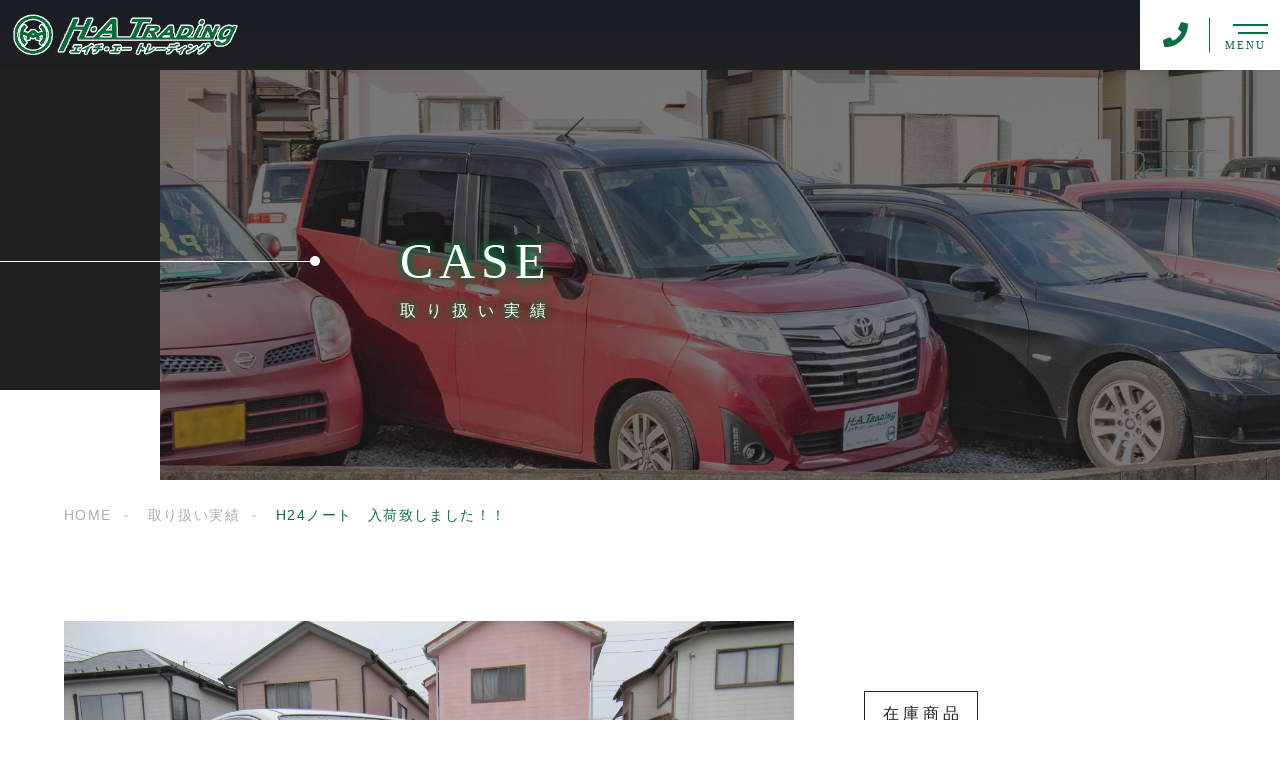

--- FILE ---
content_type: text/html; charset=UTF-8
request_url: https://hajp-trading.com/case_post/h24%E3%83%8E%E3%83%BC%E3%83%88%E3%80%80%E5%85%A5%E8%8D%B7%E8%87%B4%E3%81%97%E3%81%BE%E3%81%97%E3%81%9F%EF%BC%81%EF%BC%81/
body_size: 10172
content:
<!DOCTYPE html>
<html lang="ja">

<head prefix="og: http://ogp.me/ns# fb: http://ogp.me/ns/fb# article: http://ogp.me/ns/artcle#">

<meta charset="UTF-8">
<meta http-equiv="X-UA-Compatible" content="IE=edge">
<meta name="format-detection" content="telephone=no,address=no,email=no">
<meta name="viewport" content="width=device-width,initial-scale=1,user-scalable=no,viewport-fit=cover">



<meta name="msapplication-TileColor" content="#00fe53">
<meta name="theme-color" content="#ffffff">


		<!-- All in One SEO 4.1.5.3 -->
		<title>H24ノート 入荷致しました！！ | エイチ・エートレーディング</title>
		<meta name="robots" content="max-image-preview:large" />
		<meta name="google-site-verification" content="D_dc1CyJXPpJ4Rb7H5DcVzITwr_fS0mvNHxNab5t8AM" />
		<link rel="canonical" href="https://hajp-trading.com/case_post/h24%e3%83%8e%e3%83%bc%e3%83%88%e3%80%80%e5%85%a5%e8%8d%b7%e8%87%b4%e3%81%97%e3%81%be%e3%81%97%e3%81%9f%ef%bc%81%ef%bc%81/" />
		<meta property="og:locale" content="ja_JP" />
		<meta property="og:site_name" content="エイチ・エートレーディング |" />
		<meta property="og:type" content="article" />
		<meta property="og:title" content="H24ノート 入荷致しました！！ | エイチ・エートレーディング" />
		<meta property="og:url" content="https://hajp-trading.com/case_post/h24%e3%83%8e%e3%83%bc%e3%83%88%e3%80%80%e5%85%a5%e8%8d%b7%e8%87%b4%e3%81%97%e3%81%be%e3%81%97%e3%81%9f%ef%bc%81%ef%bc%81/" />
		<meta property="article:published_time" content="2022-06-11T02:50:52+00:00" />
		<meta property="article:modified_time" content="2022-06-11T03:06:33+00:00" />
		<meta name="twitter:card" content="summary" />
		<meta name="twitter:domain" content="hajp-trading.com" />
		<meta name="twitter:title" content="H24ノート 入荷致しました！！ | エイチ・エートレーディング" />
		<script type="application/ld+json" class="aioseo-schema">
			{"@context":"https:\/\/schema.org","@graph":[{"@type":"WebSite","@id":"https:\/\/hajp-trading.com\/#website","url":"https:\/\/hajp-trading.com\/","name":"\u30a8\u30a4\u30c1\u30fb\u30a8\u30fc\u30c8\u30ec\u30fc\u30c7\u30a3\u30f3\u30b0","inLanguage":"ja","publisher":{"@id":"https:\/\/hajp-trading.com\/#organization"}},{"@type":"Organization","@id":"https:\/\/hajp-trading.com\/#organization","name":"\u30a8\u30a4\u30c1\u30fb\u30a8\u30fc\u30c8\u30ec\u30fc\u30c7\u30a3\u30f3\u30b0","url":"https:\/\/hajp-trading.com\/"},{"@type":"BreadcrumbList","@id":"https:\/\/hajp-trading.com\/case_post\/h24%e3%83%8e%e3%83%bc%e3%83%88%e3%80%80%e5%85%a5%e8%8d%b7%e8%87%b4%e3%81%97%e3%81%be%e3%81%97%e3%81%9f%ef%bc%81%ef%bc%81\/#breadcrumblist","itemListElement":[{"@type":"ListItem","@id":"https:\/\/hajp-trading.com\/#listItem","position":1,"item":{"@type":"WebPage","@id":"https:\/\/hajp-trading.com\/","name":"\u30db\u30fc\u30e0","description":"\u300c\u30a8\u30a4\u30c1\u30fb\u30a8\u30fc\u30c8\u30ec\u30fc\u30c7\u30a3\u30f3\u30b0\u300d\u306f\u8d8a\u8c37\u5e02\u306e\u683c\u5b89\u4e2d\u53e4\u8eca\u8ca9\u58f2\u5e97\u3067\u3059\u3002\u683c\u5b89\u8efd\u81ea\u52d5\u8eca\u304b\u3089\u30b3\u30f3\u30d1\u30af\u30c8\u30ab\u30fc\u3001\u9ad8\u7d1a\u8eca\u307e\u3067\u5e45\u5e83\u3044\u7a2e\u985e\u3092\u53d6\u308a\u6271\u3044\u3001\u63d0\u4f9b\u3057\u3066\u3044\u307e\u3059\u3002","url":"https:\/\/hajp-trading.com\/"},"nextItem":"https:\/\/hajp-trading.com\/case_post\/h24%e3%83%8e%e3%83%bc%e3%83%88%e3%80%80%e5%85%a5%e8%8d%b7%e8%87%b4%e3%81%97%e3%81%be%e3%81%97%e3%81%9f%ef%bc%81%ef%bc%81\/#listItem"},{"@type":"ListItem","@id":"https:\/\/hajp-trading.com\/case_post\/h24%e3%83%8e%e3%83%bc%e3%83%88%e3%80%80%e5%85%a5%e8%8d%b7%e8%87%b4%e3%81%97%e3%81%be%e3%81%97%e3%81%9f%ef%bc%81%ef%bc%81\/#listItem","position":2,"item":{"@type":"WebPage","@id":"https:\/\/hajp-trading.com\/case_post\/h24%e3%83%8e%e3%83%bc%e3%83%88%e3%80%80%e5%85%a5%e8%8d%b7%e8%87%b4%e3%81%97%e3%81%be%e3%81%97%e3%81%9f%ef%bc%81%ef%bc%81\/","name":"H24\u30ce\u30fc\u30c8\u3000\u5165\u8377\u81f4\u3057\u307e\u3057\u305f\uff01\uff01","url":"https:\/\/hajp-trading.com\/case_post\/h24%e3%83%8e%e3%83%bc%e3%83%88%e3%80%80%e5%85%a5%e8%8d%b7%e8%87%b4%e3%81%97%e3%81%be%e3%81%97%e3%81%9f%ef%bc%81%ef%bc%81\/"},"previousItem":"https:\/\/hajp-trading.com\/#listItem"}]},{"@type":"Person","@id":"https:\/\/hajp-trading.com\/author\/ha_trading\/#author","url":"https:\/\/hajp-trading.com\/author\/ha_trading\/","name":"ha_trading","image":{"@type":"ImageObject","@id":"https:\/\/hajp-trading.com\/case_post\/h24%e3%83%8e%e3%83%bc%e3%83%88%e3%80%80%e5%85%a5%e8%8d%b7%e8%87%b4%e3%81%97%e3%81%be%e3%81%97%e3%81%9f%ef%bc%81%ef%bc%81\/#authorImage","url":"https:\/\/secure.gravatar.com\/avatar\/1c2236cd123f1c7053faf5bd16181e81?s=96&d=mm&r=g","width":96,"height":96,"caption":"ha_trading"}},{"@type":"WebPage","@id":"https:\/\/hajp-trading.com\/case_post\/h24%e3%83%8e%e3%83%bc%e3%83%88%e3%80%80%e5%85%a5%e8%8d%b7%e8%87%b4%e3%81%97%e3%81%be%e3%81%97%e3%81%9f%ef%bc%81%ef%bc%81\/#webpage","url":"https:\/\/hajp-trading.com\/case_post\/h24%e3%83%8e%e3%83%bc%e3%83%88%e3%80%80%e5%85%a5%e8%8d%b7%e8%87%b4%e3%81%97%e3%81%be%e3%81%97%e3%81%9f%ef%bc%81%ef%bc%81\/","name":"H24\u30ce\u30fc\u30c8 \u5165\u8377\u81f4\u3057\u307e\u3057\u305f\uff01\uff01 | \u30a8\u30a4\u30c1\u30fb\u30a8\u30fc\u30c8\u30ec\u30fc\u30c7\u30a3\u30f3\u30b0","inLanguage":"ja","isPartOf":{"@id":"https:\/\/hajp-trading.com\/#website"},"breadcrumb":{"@id":"https:\/\/hajp-trading.com\/case_post\/h24%e3%83%8e%e3%83%bc%e3%83%88%e3%80%80%e5%85%a5%e8%8d%b7%e8%87%b4%e3%81%97%e3%81%be%e3%81%97%e3%81%9f%ef%bc%81%ef%bc%81\/#breadcrumblist"},"author":"https:\/\/hajp-trading.com\/author\/ha_trading\/#author","creator":"https:\/\/hajp-trading.com\/author\/ha_trading\/#author","datePublished":"2022-06-11T02:50:52+09:00","dateModified":"2022-06-11T03:06:33+09:00"}]}
		</script>
		<!-- All in One SEO -->

<link rel='dns-prefetch' href='//static.addtoany.com' />
<style id='classic-theme-styles-inline-css' type='text/css'>
/*! This file is auto-generated */
.wp-block-button__link{color:#fff;background-color:#32373c;border-radius:9999px;box-shadow:none;text-decoration:none;padding:calc(.667em + 2px) calc(1.333em + 2px);font-size:1.125em}.wp-block-file__button{background:#32373c;color:#fff;text-decoration:none}
</style>
<style id='global-styles-inline-css' type='text/css'>
body{--wp--preset--color--black: #000000;--wp--preset--color--cyan-bluish-gray: #abb8c3;--wp--preset--color--white: #ffffff;--wp--preset--color--pale-pink: #f78da7;--wp--preset--color--vivid-red: #cf2e2e;--wp--preset--color--luminous-vivid-orange: #ff6900;--wp--preset--color--luminous-vivid-amber: #fcb900;--wp--preset--color--light-green-cyan: #7bdcb5;--wp--preset--color--vivid-green-cyan: #00d084;--wp--preset--color--pale-cyan-blue: #8ed1fc;--wp--preset--color--vivid-cyan-blue: #0693e3;--wp--preset--color--vivid-purple: #9b51e0;--wp--preset--gradient--vivid-cyan-blue-to-vivid-purple: linear-gradient(135deg,rgba(6,147,227,1) 0%,rgb(155,81,224) 100%);--wp--preset--gradient--light-green-cyan-to-vivid-green-cyan: linear-gradient(135deg,rgb(122,220,180) 0%,rgb(0,208,130) 100%);--wp--preset--gradient--luminous-vivid-amber-to-luminous-vivid-orange: linear-gradient(135deg,rgba(252,185,0,1) 0%,rgba(255,105,0,1) 100%);--wp--preset--gradient--luminous-vivid-orange-to-vivid-red: linear-gradient(135deg,rgba(255,105,0,1) 0%,rgb(207,46,46) 100%);--wp--preset--gradient--very-light-gray-to-cyan-bluish-gray: linear-gradient(135deg,rgb(238,238,238) 0%,rgb(169,184,195) 100%);--wp--preset--gradient--cool-to-warm-spectrum: linear-gradient(135deg,rgb(74,234,220) 0%,rgb(151,120,209) 20%,rgb(207,42,186) 40%,rgb(238,44,130) 60%,rgb(251,105,98) 80%,rgb(254,248,76) 100%);--wp--preset--gradient--blush-light-purple: linear-gradient(135deg,rgb(255,206,236) 0%,rgb(152,150,240) 100%);--wp--preset--gradient--blush-bordeaux: linear-gradient(135deg,rgb(254,205,165) 0%,rgb(254,45,45) 50%,rgb(107,0,62) 100%);--wp--preset--gradient--luminous-dusk: linear-gradient(135deg,rgb(255,203,112) 0%,rgb(199,81,192) 50%,rgb(65,88,208) 100%);--wp--preset--gradient--pale-ocean: linear-gradient(135deg,rgb(255,245,203) 0%,rgb(182,227,212) 50%,rgb(51,167,181) 100%);--wp--preset--gradient--electric-grass: linear-gradient(135deg,rgb(202,248,128) 0%,rgb(113,206,126) 100%);--wp--preset--gradient--midnight: linear-gradient(135deg,rgb(2,3,129) 0%,rgb(40,116,252) 100%);--wp--preset--font-size--small: 13px;--wp--preset--font-size--medium: 20px;--wp--preset--font-size--large: 36px;--wp--preset--font-size--x-large: 42px;--wp--preset--spacing--20: 0.44rem;--wp--preset--spacing--30: 0.67rem;--wp--preset--spacing--40: 1rem;--wp--preset--spacing--50: 1.5rem;--wp--preset--spacing--60: 2.25rem;--wp--preset--spacing--70: 3.38rem;--wp--preset--spacing--80: 5.06rem;--wp--preset--shadow--natural: 6px 6px 9px rgba(0, 0, 0, 0.2);--wp--preset--shadow--deep: 12px 12px 50px rgba(0, 0, 0, 0.4);--wp--preset--shadow--sharp: 6px 6px 0px rgba(0, 0, 0, 0.2);--wp--preset--shadow--outlined: 6px 6px 0px -3px rgba(255, 255, 255, 1), 6px 6px rgba(0, 0, 0, 1);--wp--preset--shadow--crisp: 6px 6px 0px rgba(0, 0, 0, 1);}:where(.is-layout-flex){gap: 0.5em;}:where(.is-layout-grid){gap: 0.5em;}body .is-layout-flow > .alignleft{float: left;margin-inline-start: 0;margin-inline-end: 2em;}body .is-layout-flow > .alignright{float: right;margin-inline-start: 2em;margin-inline-end: 0;}body .is-layout-flow > .aligncenter{margin-left: auto !important;margin-right: auto !important;}body .is-layout-constrained > .alignleft{float: left;margin-inline-start: 0;margin-inline-end: 2em;}body .is-layout-constrained > .alignright{float: right;margin-inline-start: 2em;margin-inline-end: 0;}body .is-layout-constrained > .aligncenter{margin-left: auto !important;margin-right: auto !important;}body .is-layout-constrained > :where(:not(.alignleft):not(.alignright):not(.alignfull)){max-width: var(--wp--style--global--content-size);margin-left: auto !important;margin-right: auto !important;}body .is-layout-constrained > .alignwide{max-width: var(--wp--style--global--wide-size);}body .is-layout-flex{display: flex;}body .is-layout-flex{flex-wrap: wrap;align-items: center;}body .is-layout-flex > *{margin: 0;}body .is-layout-grid{display: grid;}body .is-layout-grid > *{margin: 0;}:where(.wp-block-columns.is-layout-flex){gap: 2em;}:where(.wp-block-columns.is-layout-grid){gap: 2em;}:where(.wp-block-post-template.is-layout-flex){gap: 1.25em;}:where(.wp-block-post-template.is-layout-grid){gap: 1.25em;}.has-black-color{color: var(--wp--preset--color--black) !important;}.has-cyan-bluish-gray-color{color: var(--wp--preset--color--cyan-bluish-gray) !important;}.has-white-color{color: var(--wp--preset--color--white) !important;}.has-pale-pink-color{color: var(--wp--preset--color--pale-pink) !important;}.has-vivid-red-color{color: var(--wp--preset--color--vivid-red) !important;}.has-luminous-vivid-orange-color{color: var(--wp--preset--color--luminous-vivid-orange) !important;}.has-luminous-vivid-amber-color{color: var(--wp--preset--color--luminous-vivid-amber) !important;}.has-light-green-cyan-color{color: var(--wp--preset--color--light-green-cyan) !important;}.has-vivid-green-cyan-color{color: var(--wp--preset--color--vivid-green-cyan) !important;}.has-pale-cyan-blue-color{color: var(--wp--preset--color--pale-cyan-blue) !important;}.has-vivid-cyan-blue-color{color: var(--wp--preset--color--vivid-cyan-blue) !important;}.has-vivid-purple-color{color: var(--wp--preset--color--vivid-purple) !important;}.has-black-background-color{background-color: var(--wp--preset--color--black) !important;}.has-cyan-bluish-gray-background-color{background-color: var(--wp--preset--color--cyan-bluish-gray) !important;}.has-white-background-color{background-color: var(--wp--preset--color--white) !important;}.has-pale-pink-background-color{background-color: var(--wp--preset--color--pale-pink) !important;}.has-vivid-red-background-color{background-color: var(--wp--preset--color--vivid-red) !important;}.has-luminous-vivid-orange-background-color{background-color: var(--wp--preset--color--luminous-vivid-orange) !important;}.has-luminous-vivid-amber-background-color{background-color: var(--wp--preset--color--luminous-vivid-amber) !important;}.has-light-green-cyan-background-color{background-color: var(--wp--preset--color--light-green-cyan) !important;}.has-vivid-green-cyan-background-color{background-color: var(--wp--preset--color--vivid-green-cyan) !important;}.has-pale-cyan-blue-background-color{background-color: var(--wp--preset--color--pale-cyan-blue) !important;}.has-vivid-cyan-blue-background-color{background-color: var(--wp--preset--color--vivid-cyan-blue) !important;}.has-vivid-purple-background-color{background-color: var(--wp--preset--color--vivid-purple) !important;}.has-black-border-color{border-color: var(--wp--preset--color--black) !important;}.has-cyan-bluish-gray-border-color{border-color: var(--wp--preset--color--cyan-bluish-gray) !important;}.has-white-border-color{border-color: var(--wp--preset--color--white) !important;}.has-pale-pink-border-color{border-color: var(--wp--preset--color--pale-pink) !important;}.has-vivid-red-border-color{border-color: var(--wp--preset--color--vivid-red) !important;}.has-luminous-vivid-orange-border-color{border-color: var(--wp--preset--color--luminous-vivid-orange) !important;}.has-luminous-vivid-amber-border-color{border-color: var(--wp--preset--color--luminous-vivid-amber) !important;}.has-light-green-cyan-border-color{border-color: var(--wp--preset--color--light-green-cyan) !important;}.has-vivid-green-cyan-border-color{border-color: var(--wp--preset--color--vivid-green-cyan) !important;}.has-pale-cyan-blue-border-color{border-color: var(--wp--preset--color--pale-cyan-blue) !important;}.has-vivid-cyan-blue-border-color{border-color: var(--wp--preset--color--vivid-cyan-blue) !important;}.has-vivid-purple-border-color{border-color: var(--wp--preset--color--vivid-purple) !important;}.has-vivid-cyan-blue-to-vivid-purple-gradient-background{background: var(--wp--preset--gradient--vivid-cyan-blue-to-vivid-purple) !important;}.has-light-green-cyan-to-vivid-green-cyan-gradient-background{background: var(--wp--preset--gradient--light-green-cyan-to-vivid-green-cyan) !important;}.has-luminous-vivid-amber-to-luminous-vivid-orange-gradient-background{background: var(--wp--preset--gradient--luminous-vivid-amber-to-luminous-vivid-orange) !important;}.has-luminous-vivid-orange-to-vivid-red-gradient-background{background: var(--wp--preset--gradient--luminous-vivid-orange-to-vivid-red) !important;}.has-very-light-gray-to-cyan-bluish-gray-gradient-background{background: var(--wp--preset--gradient--very-light-gray-to-cyan-bluish-gray) !important;}.has-cool-to-warm-spectrum-gradient-background{background: var(--wp--preset--gradient--cool-to-warm-spectrum) !important;}.has-blush-light-purple-gradient-background{background: var(--wp--preset--gradient--blush-light-purple) !important;}.has-blush-bordeaux-gradient-background{background: var(--wp--preset--gradient--blush-bordeaux) !important;}.has-luminous-dusk-gradient-background{background: var(--wp--preset--gradient--luminous-dusk) !important;}.has-pale-ocean-gradient-background{background: var(--wp--preset--gradient--pale-ocean) !important;}.has-electric-grass-gradient-background{background: var(--wp--preset--gradient--electric-grass) !important;}.has-midnight-gradient-background{background: var(--wp--preset--gradient--midnight) !important;}.has-small-font-size{font-size: var(--wp--preset--font-size--small) !important;}.has-medium-font-size{font-size: var(--wp--preset--font-size--medium) !important;}.has-large-font-size{font-size: var(--wp--preset--font-size--large) !important;}.has-x-large-font-size{font-size: var(--wp--preset--font-size--x-large) !important;}
.wp-block-navigation a:where(:not(.wp-element-button)){color: inherit;}
:where(.wp-block-post-template.is-layout-flex){gap: 1.25em;}:where(.wp-block-post-template.is-layout-grid){gap: 1.25em;}
:where(.wp-block-columns.is-layout-flex){gap: 2em;}:where(.wp-block-columns.is-layout-grid){gap: 2em;}
.wp-block-pullquote{font-size: 1.5em;line-height: 1.6;}
</style>
<script type="text/javascript" id="addtoany-core-js-before">
/* <![CDATA[ */
window.a2a_config=window.a2a_config||{};a2a_config.callbacks=[];a2a_config.overlays=[];a2a_config.templates={};a2a_localize = {
	Share: "共有",
	Save: "ブックマーク",
	Subscribe: "購読",
	Email: "メール",
	Bookmark: "ブックマーク",
	ShowAll: "すべて表示する",
	ShowLess: "小さく表示する",
	FindServices: "サービスを探す",
	FindAnyServiceToAddTo: "追加するサービスを今すぐ探す",
	PoweredBy: "Powered by",
	ShareViaEmail: "メールでシェアする",
	SubscribeViaEmail: "メールで購読する",
	BookmarkInYourBrowser: "ブラウザにブックマーク",
	BookmarkInstructions: "このページをブックマークするには、 Ctrl+D または \u2318+D を押下。",
	AddToYourFavorites: "お気に入りに追加",
	SendFromWebOrProgram: "任意のメールアドレスまたはメールプログラムから送信",
	EmailProgram: "メールプログラム",
	More: "詳細&#8230;",
	ThanksForSharing: "共有ありがとうございます !",
	ThanksForFollowing: "フォローありがとうございます !"
};
/* ]]> */
</script>
<script type="text/javascript" async src="https://static.addtoany.com/menu/page.js" id="addtoany-core-js"></script>
<link rel="https://api.w.org/" href="https://hajp-trading.com/wp-json/" /><link rel="alternate" type="application/json" href="https://hajp-trading.com/wp-json/wp/v2/case_post/4180" /><link rel="alternate" type="application/json+oembed" href="https://hajp-trading.com/wp-json/oembed/1.0/embed?url=https%3A%2F%2Fhajp-trading.com%2Fcase_post%2Fh24%25e3%2583%258e%25e3%2583%25bc%25e3%2583%2588%25e3%2580%2580%25e5%2585%25a5%25e8%258d%25b7%25e8%2587%25b4%25e3%2581%2597%25e3%2581%25be%25e3%2581%2597%25e3%2581%259f%25ef%25bc%2581%25ef%25bc%2581%2F" />
<link rel="alternate" type="text/xml+oembed" href="https://hajp-trading.com/wp-json/oembed/1.0/embed?url=https%3A%2F%2Fhajp-trading.com%2Fcase_post%2Fh24%25e3%2583%258e%25e3%2583%25bc%25e3%2583%2588%25e3%2580%2580%25e5%2585%25a5%25e8%258d%25b7%25e8%2587%25b4%25e3%2581%2597%25e3%2581%25be%25e3%2581%2597%25e3%2581%259f%25ef%25bc%2581%25ef%25bc%2581%2F&#038;format=xml" />

<link rel="icon" href="https://hajp-trading.com/wp-content/themes/sg092a/img/favicon/favicon.ico" type="image/x-icon">
<link rel="apple-touch-icon" href="https://hajp-trading.com/wp-content/themes/sg092a/img/favicon/apple-touch-icon.png" sizes="180x180">

<style>@charset "UTF-8";/*----------------------------------------Variables----------------------------------------*//*# Color *//* $black-natural: #000; *//* $black: #454545; *//* $black: #454545; *//* $white: $white; *//* $glay: #777; *//* $gray-dull: #999; *//* $gray-black: #212121; *//* $gray-dark: #444; *//* $gray-pale: #ededed; *//* $gray-light: #aeaeae; *//* $primary: #00fe53; *//* $primary-dark: #0e1b2d; *//* $primary-white: #f1e8d2; *//* $primary-black: #f4dda8; *//* $red: #e60012; *//* $orange: #ff7200; *//* $yellow-gray: #0c6e3d;*//* $white-gray: #f5f5f5; *//* $white-gray2: #f9f9f9; *//* $brown: #3f3a39; *//* $brown-dark: #142008; *//* $breadcrumbs: #f9f9f9; *//* $color-copyright: #454545; *//* $color-input: #f8f8f8; *//* $blue_dark: #0f1027; *//*# Border *//* $color-border: #ddd; *//* $color-border-black: #111; *//* $color-border-gray: #555; *//* $color-border-table: #e5e5e5; *//*# ScrollBar *//* $color-track: #f1f1f1; *//* $color-thumb: #c1c1c1; *//*# Shadow *//* $shadow: rgba(#777, .1); *//* $shadow-hover: rgba(#777, .3); *//*# Hover *//* $opacity: .7; *//*# Font Family *//* $font: "游ゴシック体", YuGothic, "游ゴシック Medium", "Yu Gothic Medium", "游ゴシック", "Yu Gothic", "Hiragino Kaku Gothic ProN", "Hiragino Kaku Gothic Pro", "メイリオ", "Meiryo", sans-serif; *//* $font-en: "Lato", "Noto Sans JP", Arial, Helvetica, sans-serif; *//* $font-cn: "Microsoft Yahei", "PingHei"; *//* $font-kr: "Malgun Gothic", "Yoon Gothic"; *//*# Font Weight *//* $light: 300; *//* $regular:400; *//* $medium: 500; *//* $bold: 900; *//*# Width *//* $max-width: 1600px; *//* $outer-width: 1440px; *//* $content-width: 1000px; *//* $subpage-content-width: 1280px; *//* $min-width: 960px; *//*# Easing *//* $ease: cubic-bezier(.19, 1, .22, 1); *//**//*----------------------------------------reset----------------------------------------*/html, body, div, span, applet, object, iframe, h1, h2, h3, h4, h5, h6, p, blockquote, pre, a, abbr, acronym, address, big, cite, code, del, dfn, em, img, ins, kbd, q, s, samp, small, strike, strong, sub, sup, tt, var, b, u, i, center, dl, dt, dd, ol, ul, li, fieldset, form, label, legend, table, caption, tbody, tfoot, thead, tr, th, td, article, aside, canvas, details, embed, figure, figcaption, footer, header, hgroup, menu, nav, output, ruby, section, summary, time, mark, audio, video {margin: 0;padding: 0;border: 0;font: inherit;font-size: 100%;vertical-align: baseline;}article, aside, details, figcaption, figure, footer, header, hgroup, menu, nav, section {display: block;}body {line-height: 1;}ol, ul {list-style: none;}blockquote, q {quotes: none;}blockquote:before, blockquote:after, q:before, q:after {content: "";content: none;}table {border-spacing: 0;border-collapse: collapse;}/*----------------------------------------class----------------------------------------*/.clearfix {*zoom: 1;}.clearfix:after {display: table;clear: both;content: "";}.f_cc {-webkit-box-pack: justify;justify-content: center;-webkit-box-align: center;align-items: center;}.f_box, .f_cc {display: -webkit-box;display: flex;}.f_item {-webkit-box-flex: 1;flex: 1 0 auto;}.f_h_start {-webkit-box-pack: start;justify-content: flex-start;}.f_h_center, .f_h_start {-ms-flex-pack: justify;-webkit-box-pack: justify;}.f_h_center {-webkit-box-pack: center;justify-content: center;}.f_h_end {-webkit-box-pack: end;justify-content: flex-end;}.f_h_end, .f_h_sb {-ms-flex-pack: justify;-webkit-box-pack: justify;}.f_h_sb {-webkit-box-pack: justify;justify-content: space-between;}.f_h_sa {-webkit-box-pack: justify;justify-content: space-around;}.f_wrap {-webkit-box-lines: multiple;flex-wrap: wrap;}.f_column {flex-direction: column;-webkit-box-direction: column;}.f_start {-webkit-box-align: start;align-items: flex-start;}.f_end {-webkit-box-align: end;align-items: flex-end;}.f_center {-webkit-box-align: center;align-items: center;}.f_baseline {-webkit-box-align: baseline;align-items: baseline;}.f_stretch {-webkit-box-align: stretch;align-items: stretch;}.alignR {text-align: right;}.alignL {text-align: left;}.alignC {text-align: center;}button {border: none;outline: none;background: none;-webkit-appearance: none;-moz-appearance: none;appearance: none;}/*@mixin is-tablet-small() {@media screen and (max-width: $breakpoint-tablet) {@content;}}*//* IEハック用mixin *//*----------------------------------------Extend----------------------------------------*/@-webkit-keyframes c-btn-enter {0% {-webkit-transform: translateX(-100%);transform: translateX(-100%);}100% {-webkit-transform: translateX(0);transform: translateX(0);}}@keyframes c-btn-enter {0% {-webkit-transform: translateX(-100%);transform: translateX(-100%);}100% {-webkit-transform: translateX(0);transform: translateX(0);}}@-webkit-keyframes c-btn-leave {0% {-webkit-transform: translateX(0);transform: translateX(0);}100% {-webkit-transform: translateX(100%);transform: translateX(100%);}}@keyframes c-btn-leave {0% {-webkit-transform: translateX(0);transform: translateX(0);}100% {-webkit-transform: translateX(100%);transform: translateX(100%);}}@-webkit-keyframes c-cnt-enter {0% {opacity: 0;-webkit-transform: translateX(-10%);transform: translateX(-10%);}100% {opacity: 1;-webkit-transform: translateX(0);transform: translateX(0);}}@keyframes c-cnt-enter {0% {opacity: 0;-webkit-transform: translateX(-10%);transform: translateX(-10%);}100% {opacity: 1;-webkit-transform: translateX(0);transform: translateX(0);}}@-webkit-keyframes c-cnt-leave {0% {opacity: 1;-webkit-transform: translateX(0);transform: translateX(0);}100% {opacity: 0;-webkit-transform: translateX(0);transform: translateX(0);}}@keyframes c-cnt-leave {0% {opacity: 1;-webkit-transform: translateX(0);transform: translateX(0);}100% {opacity: 0;-webkit-transform: translateX(0);transform: translateX(0);}}/*----------------------------------------Keyframes----------------------------------------*/@-webkit-keyframes fadeIn {0% {opacity: 0;}100% {opacity: 1;}}@keyframes fadeIn {0% {opacity: 0;}100% {opacity: 1;}}@-webkit-keyframes verticalFloat {0% {-webkit-transform: translateY(5px);transform: translateY(5px);}100% {-webkit-transform: translateY(0);transform: translateY(0);}}@keyframes verticalFloat {0% {-webkit-transform: translateY(5px);transform: translateY(5px);}100% {-webkit-transform: translateY(0);transform: translateY(0);}}/*----------------------------------------l-loader----------------------------------------*/body[data-status="loading"] * {-webkit-transition-duration: 0s !important;transition-duration: 0s !important;-webkit-animation-duration: 0s !important;animation-duration: 0s !important;}body[data-status="loading"] .l-loader {pointer-events: auto;opacity: 1;}.l-loader {position: fixed;z-index: 50;top: 0;right: 0;bottom: 0;left: 0;background: #fff;pointer-events: none;opacity: 0;-webkit-transition: opacity 1s cubic-bezier(0.19, 1, 0.22, 1);transition: opacity 1s cubic-bezier(0.19, 1, 0.22, 1);}.l-loader-img {position: absolute;z-index: 999999;top: 50%;left: 50%;font-size: 0;-webkit-transform: translate(-50%, -50%);transform: translate(-50%, -50%);}/*# sourceMappingURL=maps/preload.css.map */</style><script src="https://cdnjs.cloudflare.com/ajax/libs/layzr.js/2.2.2/layzr.min.js"></script>
<script src="https://cdn.jsdelivr.net/npm/lazysizes@5.2.0/plugins/unveilhooks/ls.unveilhooks.min.js"></script>
<script src="https://hajp-trading.com/wp-content/themes/sg092a/js/jquery-3.4.1.min.js?update=20211102085140"></script>
<link rel="dns-prefetch" href="//fonts.googleapis.com">

	
<!-- Global site tag (gtag.js) - Google Analytics -->

<script async src="https://www.googletagmanager.com/gtag/js?id=UA-215981754-15"></script>
	
<script>
  window.dataLayer = window.dataLayer || [];
  function gtag(){dataLayer.push(arguments);}
  gtag('js', new Date());

  gtag('config', 'UA-215981754-15');
</script>
	<!-- Global site tag (gtag.js) - Google Analytics -->
<script async src="https://www.googletagmanager.com/gtag/js?id=G-T8B4SPZ8VB"></script>
<script>
  window.dataLayer = window.dataLayer || [];
  function gtag(){dataLayer.push(arguments);}
  gtag('js', new Date());

  gtag('config', 'G-T8B4SPZ8VB');
  gtag('config', 'UA-215981754-15');
</script>
</head>

<body class="case_post-template-default single single-case_post postid-4180" data-status="loading">

<div class="l-loader">
  <div class="l-loader-img">
    <svg width="60" height="60" viewBox="0 0 38 38" xmlns="http://www.w3.org/2000/svg">
      <defs>
        <linearGradient x1="8.042%" y1="0%" x2="65.682%" y2="23.865%" id="a">
          <stop stop-color="#000000" stop-opacity="0" offset="0%"/>
          <stop stop-color="#000000" stop-opacity=".631" offset="63.146%"/>
          <stop stop-color="#000000" offset="100%"/>
        </linearGradient>
      </defs>
      <g fill="none" fill-rule="evenodd">
        <g transform="translate(1 1)">
          <path d="M36 18c0-9.94-8.06-18-18-18" id="Oval-2" stroke="url(#a)" stroke-width="2">
            <animateTransform
              attributeName="transform"
              type="rotate"
              from="0 18 18"
              to="360 18 18"
              dur=".6s"
              repeatCount="indefinite" />
          </path>
          <circle fill="#000000" cx="36" cy="18" r="1">
            <animateTransform
              attributeName="transform"
              type="rotate"
              from="0 18 18"
              to="360 18 18"
              dur=".6s"
              repeatCount="indefinite" />
          </circle>
        </g>
      </g>
    </svg>
  </div>
</div><!-- /.l-loader -->
  <header class="js-header l-header">

    <div class="p-header">

              <p class="p-header-logo">
          <a class="p-header-logo-link" href="https://hajp-trading.com/">
            <img src="https://hajp-trading.com/wp-content/themes/sg092a/img/common/space.gif" data-layzr="https://hajp-trading.com/wp-content/uploads/2021/12/logo.png" alt="エイチ・エートレーディング" class="p-header-logo-img">
          </a>
        </p>
      
      <div class="p-header-nav">
        <ul class="p-header-nav-list">

          
          <li class="p-header-nav-item">
            <a href="https://hajp-trading.com/" target="_self" class="p-header-nav-link">Home</a>
          </li>
          
          
          <li class="p-header-nav-item">
            <a href="https://hajp-trading.com/about/" target="_self" class="p-header-nav-link">当店について</a>
          </li>
          
          
          <li class="p-header-nav-item">
            <a href="https://hajp-trading.com/service/" target="_self" class="p-header-nav-link">初めての方へ</a>
          </li>
          
          
          <li class="p-header-nav-item">
            <a href="https://hajp-trading.com/case/" target="_self" class="p-header-nav-link is-current">取り扱い実績</a>
          </li>
          
          
          <li class="p-header-nav-item">
            <a href="https://www.carsensor.net/shop/saitama/313060001/stocklist/" target="_blank" class="p-header-nav-link" rel="nofollow noopener">在庫商品一覧</a>
          </li>
          
          
          <li class="p-header-nav-item">
            <a href="https://hajp-trading.com/staff/" target="_self" class="p-header-nav-link">スタッフ紹介</a>
          </li>
          
          
          <li class="p-header-nav-item">
            <a href="https://hajp-trading.com/faq/" target="_self" class="p-header-nav-link">よくあるご質問</a>
          </li>
          
          
          <li class="p-header-nav-item">
            <a href="https://hajp-trading.com/info/" target="_self" class="p-header-nav-link">ご購入の流れ</a>
          </li>
          
          
          <li class="p-header-nav-item">
            <a href="https://hajp-trading.com/access/" target="_self" class="p-header-nav-link">アクセス</a>
          </li>
          
          
          <li class="p-header-nav-item">
            <a href="https://hajp-trading.com/blog/" target="_self" class="p-header-nav-link">ブログ</a>
          </li>
          
          
          <li class="p-header-nav-item">
            <a href="https://hajp-trading.com/contact/" target="_self" class="p-header-nav-link">お問い合わせ</a>
          </li>
          
                  </ul>
      </div>
      
      
              
        <div class="p-header-tel">
          <div class="p-header-tel-inner">
                          <p class="p-header-tel-num">03-6410-4899</p>
            
                          <p class="p-header-tel-txt">10：00～21：00（定休日：年末年始）</p>
                      </div>
        </div>

          
            <button class="p-header-tel-sp" type="button">
              <a href="tel:03-6410-4899" class="p-header-tel-sp-icon"><i class="fas fa-phone"></i></a>
            </button>

          
                
        <div class="p-header-contact">
          <a href="https://hajp-trading.com/contact/" target="_self" class="p-header-contact-link">
            <p class="p-header-contact-icon"><i class="far fa-envelope"></i></p>
                          <p class="p-header-contact-txt">CONTACT</p>
                      </a>
        </div>
      
      <button class="p-burger-icon js-menu-toggle" type="button">
        <span class="p-burger-icon-line"></span>
        <span class="p-burger-icon-line"></span>
        <span class="p-burger-icon-txt">MENU</span>
      </button>

    </div><!-- /.globalHeader -->

  </header><!-- /.l-header -->

  <div class="js-body-wrapper">
<main class="l-main">
  <header class="c-page-headline">
  <div class="c-page-headline-container">

          <h1 class="c-page-headline-ttl">
        <span class="c-page-headline-ttl-main"><span class="js-animate">CASE</span></span>
        <span class="c-page-headline-ttl-sub"><span class="js-animate">取り扱い実績</span></span>
      </h1>
    
    <div class="c-page-headline-bg js-animate js-animate-fade-in" style="background-image:url(https://hajp-trading.com/wp-content/uploads/2021/12/case_kv.jpg);"></div>

    <div class="c-page-headline-bg-mobile js-animate js-animate-fade-in" style="background-image:url(https://hajp-trading.com/wp-content/uploads/2021/12/case_kvsp.jpg);"></div>
  </div>
</header>

  
  <nav class="c-breadcrumbs js-animate">
    <ol itemscope itemtype="http://schema.org/BreadcrumbList" class="c-breadcrumbs-items">
          <li itemprop="itemListElement" itemscope itemtype="http://schema.org/ListItem" class="c-breadcrumbs-item"><a itemprop="item" href="https://hajp-trading.com/" class="c-breadcrumbs-link"><span itemprop="name">HOME</span></a><meta itemprop="position" content="1" /></li>
          <li itemprop="itemListElement" itemscope itemtype="http://schema.org/ListItem" class="c-breadcrumbs-item"><a itemprop="item" href="https://hajp-trading.com/case/" class="c-breadcrumbs-link"><span itemprop="name">取り扱い実績</span></a><meta itemprop="position" content="2" /></li>
          <li itemprop="itemListElement" itemscope itemtype="http://schema.org/ListItem" class="c-breadcrumbs-item"><a itemprop="item" href="javascript:void(0);" class="c-breadcrumbs-link is-link-none"><span itemprop="name">H24ノート　入荷致しました！！</span></a><meta itemprop="position" content="3" /></li>
        </ol>
  </nav>

    <article class="l-subpage p-case-post">
                      
        <section class="p-case-post-intro">
          <div class="p-case-post-intro-container">
                          <figure class="p-case-post-intro-figure">
                <img src="https://hajp-trading.com/wp-content/themes/sg092a/img/common/space.gif" data-layzr="https://hajp-trading.com/wp-content/uploads/2022/06/IMG_3170-scaled.jpg" alt="H24ノート　入荷致しました！！" class="p-case-post-intro-img is-display-none">
                <span class="p-case-post-intro-bg" style="background-image: url(https://hajp-trading.com/wp-content/uploads/2022/06/IMG_3170-scaled.jpg)"></span>
              </figure>
                                      <div class="p-case-post-intro-txt">
                <div class="p-case-list-cat-div">
                                    <p class="p-case-list-cat">在庫商品</p>
                                  </div>
                                  <h2 class="p-case-post-intro-ttl">
                    H24ノート　入荷致しました！！                  </h2>
                                
                                  <p class="p-case-post-intro-desc">
                    ★検5.2.27迄★走5.0万km<br />
★修復歴無★全国陸送可★ローンOK                  </p>
                              </div>
                      </div>
        </section>
        
                
        <section class="p-case-post-actuality">
          <div class="p-case-post-actuality-txt">
            <h3 class="p-case-post-actuality-ttl">
                            <span class="p-case-post-actuality-ttl-main">乗出し価格29.8万円！！</span>
                                        </h3>
            
                        <p class="p-case-post-actuality-desc">YouTube動画<br />
<iframe src="" data-layzr="https://www.youtube.com/embed/3-jdVdSqzUs" title="YouTube video player" frameborder="0" allow="accelerometer; autoplay; clipboard-write; encrypted-media; gyroscope; picture-in-picture" allowfullscreen></iframe></p>
                      </div>
          
                    <figure class="p-case-post-actuality-figure">
            <img src="https://hajp-trading.com/wp-content/themes/sg092a/img/common/space.gif" data-layzr="https://hajp-trading.com/wp-content/uploads/2022/06/IMG_3174-scaled.jpg" alt="乗出し価格29.8万円！！" class="p-case-post-actuality-img">
          </figure>
                  </section>
                                            <section class="p-case-post-solution">
          <div class="p-case-post-solution-container">
            <h3 class="p-case-post-solution-ttl">
                            <span class="p-case-post-solution-ttl-main">当事務所による解決</span>
                                        </h3>
            
                    </div>
        </section>
                                                  <p class="p-case-post-button c-btn -bdr">
        <a href="../../case/" class="c-btn-link">
          <span class="c-btn-txt">解決事例一覧に戻る</span>
        </a>
      </p>
            </article><!-- /.l-subpage -->
</main><!-- /.l-main -->

<div class="c-cta is-subpage">
      <div class="c-cta-wrap">

                
          <h3 class="c-cta-ttl">

                          <div class="c-cta-ttl-en">CONTACT</div>
                        
                          <div class="c-cta-ttl-ja">お問い合わせ</div>
                      
          </h3>
        
        
                <ul class="c-cta-sns">
          
                      <li class="c-cta-sns-ico -facebook">
              <a href="https://www.facebook.com/%E4%B8%AD%E5%8F%A4%E8%BB%8A%E3%82%B3%E3%83%B3%E3%83%91%E3%82%AF%E3%83%88%E3%82%AB%E3%83%BC-%E6%9D%B1%E4%BA%AC-%E3%82%A8%E3%82%A4%E3%83%81%E3%82%A8%E3%83%BC%E3%83%88%E3%83%AC%E3%83%BC%E3%83%87%E3%82%A3%E3%83%B3%E3%82%B0-1186761641343016" class="c-cta-sns-link" target="_blank" rel="nofollow noopener"></a>
            </li>
          
                      <li class="c-cta-sns-ico -insta">
              <a href="https://z-p15.www.instagram.com/hajp_trading/?hl=ja" class="c-cta-sns-link" target="_blank" rel="nofollow noopener"></a>
            </li>
          
                      <li class="c-cta-sns-ico -twitter">
              <a href="https://twitter.com/hajp_trading" class="c-cta-sns-link" target="_blank" rel="nofollow noopener"></a>
            </li>
          
                      <li class="c-cta-sns-ico -line">
              <a href="https://lin.ee/rrTG00t" class="c-cta-sns-link" target="_blank" rel="nofollow noopener"></a>
            </li>
          
        </ul>
        
                  <div class="c-cta-txt">
            <p>当店へのご意見・ご要望などは<br />
こちらからお問い合わせください。</p>
          </div>
        
        
        
                  <ul class="c-cta-box">

          
            <li class="c-cta-box-item">
              <a href="https://hajp-trading.com/contact/" target="_self" class="c-cta-box-link -mail">
                
                                  <p class="c-cta-box-txt">メールでのお問い合わせ</p>
                
                                  <div class="c-cta-box-btn-wrap">
                    <div class="c-cta-box-btn -mail"><span class="c-cta-box-btn-txt">お問い合わせフォーム</span></div>
                  </div>
                                
              </a>
            </li>
          
            <li class="c-cta-box-item">
              <a href="tel:03-6410-4899" target="_self" class="c-cta-box-link -tel">
                
                                  <p class="c-cta-box-txt">お電話でのお問い合わせ</p>
                
                                  <div class="c-cta-box-btn-wrap">
                    <div class="c-cta-box-btn -tel"><span class="c-cta-box-btn-txt">03-6410-4899</span></div>
                  </div>
                                
              </a>
            </li>
          
        </ul>
        
      </div>
    </div>

  <footer class="l-footer">

    <div class="p-footer">

      <div class="p-footer-info">
        <div class="p-footer-logo">
          <a class="p-footer-logo-link" href="https://hajp-trading.com/">
            <img src="https://hajp-trading.com/wp-content/themes/sg092a/img/common/space.gif" data-layzr="https://hajp-trading.com/wp-content/uploads/2021/12/logo.png" alt="エイチ・エートレーディング" class="p-footer-logo-img">
          </a>
        </div>

        
          <address class="p-footer-address">
            <p>〒343-0844<br />
埼玉県越谷市大間野町4-55</p>
          </address>
              </div>

      <ul class="p-footer-nav">

      
        <li class="p-footer-nav-item">
          <a href="https://hajp-trading.com/" target="_self" class="p-footer-nav-link">Home</a>
        </li>
        
        
        <li class="p-footer-nav-item">
          <a href="https://hajp-trading.com/about/" target="_self" class="p-footer-nav-link">当店について</a>
        </li>
        
        
        <li class="p-footer-nav-item">
          <a href="https://hajp-trading.com/service/" target="_self" class="p-footer-nav-link">初めての方へ</a>
        </li>
        
        
        <li class="p-footer-nav-item">
          <a href="https://hajp-trading.com/case/" target="_self" class="p-footer-nav-link">取り扱い実績</a>
        </li>
        
        
        <li class="p-footer-nav-item">
          <a href="https://www.carsensor.net/shop/saitama/313060001/stocklist/" target="_blank" class="p-footer-nav-link" rel="nofollow noopener">在庫商品一覧</a>
        </li>
        
        
        <li class="p-footer-nav-item">
          <a href="https://hajp-trading.com/staff/" target="_self" class="p-footer-nav-link">スタッフ紹介</a>
        </li>
        
        
        <li class="p-footer-nav-item">
          <a href="https://hajp-trading.com/faq/" target="_self" class="p-footer-nav-link">よくあるご質問</a>
        </li>
        
        
        <li class="p-footer-nav-item">
          <a href="https://hajp-trading.com/info/" target="_self" class="p-footer-nav-link">ご購入の流れ</a>
        </li>
        
        
        <li class="p-footer-nav-item">
          <a href="https://hajp-trading.com/access/" target="_self" class="p-footer-nav-link">アクセス</a>
        </li>
        
        
        <li class="p-footer-nav-item">
          <a href="https://hajp-trading.com/blog/" target="_self" class="p-footer-nav-link">ブログ</a>
        </li>
        
        
        <li class="p-footer-nav-item">
          <a href="https://hajp-trading.com/contact/" target="_self" class="p-footer-nav-link">お問い合わせ</a>
        </li>
        
              </ul>

            <small class="p-footer-copy" lang="en">© 2022 エイチ・エートレーディング</small>


    </div>

  </footer>

</div><!-- /#js-body-wrapper -->

<div class="js-pagetop p-pagetop"><button id="js-pagetop-btn" class="p-pagetop-btn" type="button"></button></div>

<aside id="js-sp-menu" class="p-sp-menu js-hide">
  <div class="p-sp-menu-bg-color"></div>
  <div class="p-sp-menu-bg-img">
    <a href="https://hajp-trading.com/" class="p-sp-menu-bg-img-logo"><img src="https://hajp-trading.com/wp-content/themes/sg092a/img/common/space.gif" data-layzr="https://hajp-trading.com/wp-content/uploads/2021/12/logo.png" alt="" class="p-sp-menu-bg-img-logo-img"></a>
  </div>
  <button class="p-sp-menu-btn js-menu-toggle" type="button">
    <span class="p-sp-menu-btn-line"></span>
    <span class="p-sp-menu-btn-line"></span>
  </button>

  <nav class="p-sp-menu-container">

    <div class="p-sp-menu-inner">

              <ul class="p-sp-menu-items">
      
            <li class="p-sp-menu-item">
              <a href="https://hajp-trading.com/" class="p-sp-menu-link js-menu-toggle u-nothover" target="_self">
                Home              </a>
            </li>

        
            <li class="p-sp-menu-item">
              <a href="https://hajp-trading.com/about/" class="p-sp-menu-link js-menu-toggle u-nothover" target="_self">
                当店について              </a>
            </li>

        
            <li class="p-sp-menu-item">
              <a href="https://hajp-trading.com/service/" class="p-sp-menu-link js-menu-toggle u-nothover" target="_self">
                初めての方へ              </a>
            </li>

        
            <li class="p-sp-menu-item">
              <a href="https://hajp-trading.com/case/" class="p-sp-menu-link js-menu-toggle u-nothover" target="_self">
                取り扱い実績              </a>
            </li>

        
            <li class="p-sp-menu-item">
              <a href="https://www.carsensor.net/shop/saitama/313060001/stocklist/" class="p-sp-menu-link js-menu-toggle u-nothover" target="_blank" rel="nofollow noopener">
                在庫商品一覧              </a>
            </li>

        
            <li class="p-sp-menu-item">
              <a href="https://hajp-trading.com/staff/" class="p-sp-menu-link js-menu-toggle u-nothover" target="_self">
                スタッフ紹介              </a>
            </li>

        
            <li class="p-sp-menu-item">
              <a href="https://hajp-trading.com/faq/" class="p-sp-menu-link js-menu-toggle u-nothover" target="_self">
                よくあるご質問              </a>
            </li>

        
            <li class="p-sp-menu-item">
              <a href="https://hajp-trading.com/info/" class="p-sp-menu-link js-menu-toggle u-nothover" target="_self">
                ご購入の流れ              </a>
            </li>

        
            <li class="p-sp-menu-item">
              <a href="https://hajp-trading.com/access/" class="p-sp-menu-link js-menu-toggle u-nothover" target="_self">
                アクセス              </a>
            </li>

        
            <li class="p-sp-menu-item">
              <a href="https://hajp-trading.com/blog/" class="p-sp-menu-link js-menu-toggle u-nothover" target="_self">
                ブログ              </a>
            </li>

        
            <li class="p-sp-menu-item">
              <a href="https://hajp-trading.com/contact/" class="p-sp-menu-link js-menu-toggle u-nothover" target="_self">
                お問い合わせ              </a>
            </li>

        
        </ul><!-- /.spMenu__items -->
      
              <ul class="c-cta-sns p-sp-menu-sns">
          
                      <li class="c-cta-sns-ico -facebook">
              <a href="https://www.facebook.com/%E4%B8%AD%E5%8F%A4%E8%BB%8A%E3%82%B3%E3%83%B3%E3%83%91%E3%82%AF%E3%83%88%E3%82%AB%E3%83%BC-%E6%9D%B1%E4%BA%AC-%E3%82%A8%E3%82%A4%E3%83%81%E3%82%A8%E3%83%BC%E3%83%88%E3%83%AC%E3%83%BC%E3%83%87%E3%82%A3%E3%83%B3%E3%82%B0-1186761641343016" class="c-cta-sns-link p-sp-menu-sns-link" target="_blank" rel="nofollow noopener"></a>
            </li>
          
                      <li class="c-cta-sns-ico -insta">
              <a href="https://z-p15.www.instagram.com/hajp_trading/?hl=ja" class="c-cta-sns-link p-sp-menu-sns-link" target="_blank" rel="nofollow noopener"></a>
            </li>
          
                      <li class="c-cta-sns-ico -twitter">
              <a href="https://twitter.com/hajp_trading" class="c-cta-sns-link p-sp-menu-sns-link" target="_blank" rel="nofollow noopener"></a>
            </li>
          
                      <li class="c-cta-sns-ico -line">
              <a href="https://lin.ee/rrTG00t" class="c-cta-sns-link p-sp-menu-sns-link" target="_blank" rel="nofollow noopener"></a>
            </li>
          
        </ul>
            
    </div><!-- /.spMenu__inner -->

  </nav><!-- /.sp-menu__container -->

</aside><!-- /.sp-menu -->


<script src="https://hajp-trading.com/wp-content/themes/sg092a/js/lib.min.js?update=20211102085140"></script>
<script src="https://hajp-trading.com/wp-content/themes/sg092a/js/main.js?update=20211102085140"></script>
<link rel="stylesheet" href="https://hajp-trading.com/wp-content/themes/sg092a/css/layout.css?update=20220105040410">

<link rel='stylesheet'  href='https://hajp-trading.com/wp-includes/css/dist/block-library/style.min.css?ver=6.4.7' media='all'>
<link rel='stylesheet'  href='https://hajp-trading.com/wp-includes/css/dist/block-library/theme.min.css?ver=6.4.7' media='all'>
<link rel='stylesheet'  href='https://hajp-trading.com/wp-content/plugins/add-to-any/addtoany.min.css?ver=1.16' media='all'>

</body>

</html>


--- FILE ---
content_type: text/css
request_url: https://hajp-trading.com/wp-content/themes/sg092a/css/layout.css?update=20220105040410
body_size: 37416
content:
@charset "UTF-8";
/*----------------------------------------
Variables
----------------------------------------*/
/*
# Color */
/* $black-natural: #000; */
/* $black: #454545; */
/* $black: #454545; */
/* $white: $white; */
/* $glay: #777; */
/* $gray-dull: #999; */
/* $gray-black: #212121; */
/* $gray-dark: #444; */
/* $gray-pale: #ededed; */
/* $gray-light: #aeaeae; */
/* $primary: #00fe53; */
/* $primary-dark: #0e1b2d; */
/* $primary-white: #f1e8d2; */
/* $primary-black: #f4dda8; */
/* $red: #e60012; */
/* $orange: #ff7200; */
/* $yellow-gray: #0c6e3d;*/
/* $white-gray: #f5f5f5; */
/* $white-gray2: #f9f9f9; */
/* $brown: #3f3a39; */
/* $brown-dark: #142008; */
/* $breadcrumbs: #f9f9f9; */
/* $color-copyright: #454545; */
/* $color-input: #f8f8f8; */
/* $blue_dark: #0f1027; */
/*
# Border */
/* $color-border: #ddd; */
/* $color-border-black: #111; */
/* $color-border-gray: #555; */
/* $color-border-table: #e5e5e5; */
/*
# ScrollBar */
/* $color-track: #f1f1f1; */
/* $color-thumb: #c1c1c1; */
/*
# Shadow */
/* $shadow: rgba(#777, .1); */
/* $shadow-hover: rgba(#777, .3); */
/*
# Hover */
/* $opacity: .7; */
/*
# Font Family */
/* $font: "游ゴシック体", YuGothic, "游ゴシック Medium", "Yu Gothic Medium", "游ゴシック", "Yu Gothic", "Hiragino Kaku Gothic ProN", "Hiragino Kaku Gothic Pro", "メイリオ", "Meiryo", sans-serif; */
/* $font-en: "Lato","游ゴシック体", YuGothic, "游ゴシック Medium", "Yu Gothic Medium", "游ゴシック", "Yu Gothic", "Hiragino Kaku Gothic ProN", "Hiragino Kaku Gothic Pro", "メイリオ", "Meiryo", sans-serif; */
/* $font-cn: "Microsoft Yahei", "PingHei"; */
/* $font-kr: "Malgun Gothic", "Yoon Gothic"; */
/*
# Font Weight */
/* $light: 300; */
/* $regular:400; */
/* $medium: 500; */
/* $bold: 900; */
/*
# Width */
/* $max-width: 1600px; */
/* $outer-width: 1440px; */
/* $content-width: 1000px; */
/* $subpage-content-width: 1280px; */
/* $min-width: 960px; */
/*
# Easing */
/* $ease: cubic-bezier(.19, 1, .22, 1); */
/*
*/
/*
@mixin is-tablet-small() {
  @media screen and (max-width: $breakpoint-tablet) {
    @content;
  }
}
*/
/* IEハック用mixin */
/*----------------------------------------
Extend
----------------------------------------*/
.p-sp-menu-cta-link, .c-pager-btn:not(.is-current):not(.u-svg) {
  position: relative;
  overflow: hidden;
  -webkit-transition: color cubic-bezier(0.19, 1, 0.22, 1) 0.6s;
  transition: color cubic-bezier(0.19, 1, 0.22, 1) 0.6s;
}
@media screen and (min-width: 1025px) {
  .p-sp-menu-cta-link:hover, .c-pager-btn:hover:not(.is-current):not(.u-svg) {
    color: #fff;
  }
  .p-sp-menu-cta-link:hover::before, .c-pager-btn:not(.u-svg):not(.is-current):hover::before {
    -webkit-animation: c-btn-enter 0.6s cubic-bezier(0.19, 1, 0.22, 1) 1;
            animation: c-btn-enter 0.6s cubic-bezier(0.19, 1, 0.22, 1) 1;
    -webkit-animation-fill-mode: forwards;
            animation-fill-mode: forwards;
  }
}
.p-sp-menu-cta-link::before, .c-pager-btn:not(.u-svg):not(.is-current)::before {
  position: absolute;
  z-index: 0;
  top: 0;
  right: 0;
  bottom: 0;
  left: 0;
  display: block;
  background: #3f3a39;
  content: "";
  -webkit-transform: translateX(-100%);
          transform: translateX(-100%);
  -webkit-animation: c-btn-leave 0.6s cubic-bezier(0.19, 1, 0.22, 1);
          animation: c-btn-leave 0.6s cubic-bezier(0.19, 1, 0.22, 1);
  -webkit-animation-fill-mode: forwards;
          animation-fill-mode: forwards;
}
@media screen and (max-width: 1024px) {
  .p-sp-menu-cta-link::before, .c-pager-btn:not(.u-svg):not(.is-current)::before {
    display: none;
  }
}
@-webkit-keyframes c-btn-enter {
  0% {
    -webkit-transform: translateX(-100%);
            transform: translateX(-100%);
  }
  100% {
    -webkit-transform: translateX(0);
            transform: translateX(0);
  }
}
@keyframes c-btn-enter {
  0% {
    -webkit-transform: translateX(-100%);
            transform: translateX(-100%);
  }
  100% {
    -webkit-transform: translateX(0);
            transform: translateX(0);
  }
}
@-webkit-keyframes c-btn-leave {
  0% {
    -webkit-transform: translateX(0);
            transform: translateX(0);
  }
  100% {
    -webkit-transform: translateX(100%);
            transform: translateX(100%);
  }
}
@keyframes c-btn-leave {
  0% {
    -webkit-transform: translateX(0);
            transform: translateX(0);
  }
  100% {
    -webkit-transform: translateX(100%);
            transform: translateX(100%);
  }
}
@-webkit-keyframes c-cnt-enter {
  0% {
    opacity: 0;
    -webkit-transform: translateX(-10%);
            transform: translateX(-10%);
  }
  100% {
    opacity: 1;
    -webkit-transform: translateX(0);
            transform: translateX(0);
  }
}
@keyframes c-cnt-enter {
  0% {
    opacity: 0;
    -webkit-transform: translateX(-10%);
            transform: translateX(-10%);
  }
  100% {
    opacity: 1;
    -webkit-transform: translateX(0);
            transform: translateX(0);
  }
}
@-webkit-keyframes c-cnt-leave {
  0% {
    opacity: 1;
    -webkit-transform: translateX(0);
            transform: translateX(0);
  }
  100% {
    opacity: 0;
    -webkit-transform: translateX(0);
            transform: translateX(0);
  }
}
@keyframes c-cnt-leave {
  0% {
    opacity: 1;
    -webkit-transform: translateX(0);
            transform: translateX(0);
  }
  100% {
    opacity: 0;
    -webkit-transform: translateX(0);
            transform: translateX(0);
  }
}
.p-header-nav-link, .c-breadcrumbs-link:not(.is-link-none) {
  position: relative;
}
@media screen and (min-width: 1025px) {
  .p-header-nav-link:hover::after, .c-breadcrumbs-link:not(.is-link-none):hover::after {
    -webkit-transform: scaleX(1);
            transform: scaleX(1);
    -webkit-transform-origin: left;
            transform-origin: left;
  }
}
.p-header-nav-link::after, .c-breadcrumbs-link:not(.is-link-none)::after {
  position: absolute;
  bottom: -10px;
  left: 0;
  width: 100%;
  height: 1px;
  background: #4d6f8b;
  content: "";
  -webkit-transition: -webkit-transform .3s ease;
  transition: -webkit-transform .3s ease;
  transition: transform .3s ease;
  transition: transform .3s ease, -webkit-transform .3s ease;
  -webkit-transform: scaleX(0);
          transform: scaleX(0);
  -webkit-transform-origin: right;
          transform-origin: right;
}
.p-sp-menu-link-ext::after, .c-kv-bnr-txt::after,
.c-entry-btn-txt::after, .c-form .c-btn-body::after, .c-pager-btn.is-next::after, .c-pager-btn.is-prev::after {
  position: absolute;
  top: 50%;
  right: 20px;
  display: block;
  width: 60px;
  height: 60px;
  margin-top: -30px;
  border: 2px solid #4d6f8b;
  border-radius: 100px;
  content: "";
}
@media screen and (max-width: 767px) {
  .p-sp-menu-link-ext::after, .c-kv-bnr-txt::after,
  .c-entry-btn-txt::after, .c-form .c-btn-body::after, .c-pager-btn.is-next::after, .c-pager-btn.is-prev::after {
    right: 16px;
    width: 37px;
    height: 37px;
    margin-top: -22px;
  }
}
.p-sp-menu-link-ext::before, .c-kv-bnr-txt::before,
.c-entry-btn-txt::before, .c-form .c-btn-body::before, .c-pager-btn.is-next::before, .c-pager-btn.is-prev::before {
  position: absolute;
  top: 50%;
  right: 50px;
  display: block;
  width: 72px;
  height: 14px;
  margin-top: -11px;
  border: 1px solid #00fe53;
  border-width: 0 3px 2px 0;
  content: "";
  -webkit-transform: skewX(48deg);
          transform: skewX(48deg);
}
@media screen and (max-width: 767px) {
  .p-sp-menu-link-ext::before, .c-kv-bnr-txt::before,
  .c-entry-btn-txt::before, .c-form .c-btn-body::before, .c-pager-btn.is-next::before, .c-pager-btn.is-prev::before {
    right: 34px;
    width: 42px;
    height: 8px;
    margin-top: -8px;
  }
}
.c-page-headline-container, .c-navbnr-bnr-link, .p-index-about-bg, .p-index-plan-bg, .p-index-reason-bg, .p-work-reason-item-bg, .p-work-list-detail-bg, .p-work-other-list-link {
  position: relative;
}
.c-page-headline-container::before, .c-navbnr-bnr-link::before, .p-index-about-bg::before, .p-index-plan-bg::before, .p-index-reason-bg::before, .p-work-reason-item-bg::before, .p-work-list-detail-bg::before {
  position: absolute;
  z-index: 2;
  top: 0;
  right: 0;
  bottom: 0;
  left: 0;
  background: rgba(33, 33, 33, 0.6);
  content: "";
}
/*----------------------------------------
Keyframes
----------------------------------------*/
@-webkit-keyframes fadeIn {
  0% {
    opacity: 0;
  }
  100% {
    opacity: 1;
  }
}
@keyframes fadeIn {
  0% {
    opacity: 0;
  }
  100% {
    opacity: 1;
  }
}
@-webkit-keyframes verticalFloat {
  0% {
    -webkit-transform: translateY(5px);
            transform: translateY(5px);
  }
  100% {
    -webkit-transform: translateY(0);
            transform: translateY(0);
  }
}
@keyframes verticalFloat {
  0% {
    -webkit-transform: translateY(5px);
            transform: translateY(5px);
  }
  100% {
    -webkit-transform: translateY(0);
            transform: translateY(0);
  }
}
/*----------------------------------------
add_to_any
----------------------------------------*/
.a2a_kit a {
  margin: 0 10px;
  padding: 0;
}
.a2a_mini {
  width: 312px !important;
}
.a2a_svg {
  background: none !important;
}
.a2a_svg svg {
  width: 28px;
  height: 28px;
}
.a2a_svg svg,
.a2a_svg path,
.a2a_svg g {
  fill: #212121;
}
.a2a_full {
  height: 340px !important;
}
.a2a_full_footer {
  padding: 18px 14px !important;
}
.a2a_menu a {
  font-family: "Lato","游ゴシック体", YuGothic, "游ゴシック Medium", "Yu Gothic Medium", "游ゴシック", "Yu Gothic", "Hiragino Kaku Gothic ProN", "Hiragino Kaku Gothic Pro", "メイリオ", "Meiryo", sans-serif !important;
  color: #212121 !important;
}
.a2a_mini_services {
  overflow: hidden;
  padding: 6px !important;
}
.a2a_menu_show_more_less span {
  font-family: "Lato","游ゴシック体", YuGothic, "游ゴシック Medium", "Yu Gothic Medium", "游ゴシック", "Yu Gothic", "Hiragino Kaku Gothic ProN", "Hiragino Kaku Gothic Pro", "メイリオ", "Meiryo", sans-serif !important;
  font-size: 16px;
  font-size: 1.6rem;
}
/**
 * Swiper 5.3.7
 * Most modern mobile touch slider and framework with hardware accelerated transitions
 * http://swiperjs.com
 *
 * Copyright 2014-2020 Vladimir Kharlampidi
 *
 * Released under the MIT License
 *
 * Released on: April 10, 2020
 */
@font-face {
  font-family: 'swiper-icons';
  font-weight: 400;
  font-style: normal;
  src: url("data:application/font-woff;charset=utf-8;base64, [base64]//wADZ2x5ZgAAAywAAADMAAAD2MHtryVoZWFkAAABbAAAADAAAAA2E2+eoWhoZWEAAAGcAAAAHwAAACQC9gDzaG10eAAAAigAAAAZAAAArgJkABFsb2NhAAAC0AAAAFoAAABaFQAUGG1heHAAAAG8AAAAHwAAACAAcABAbmFtZQAAA/gAAAE5AAACXvFdBwlwb3N0AAAFNAAAAGIAAACE5s74hXjaY2BkYGAAYpf5Hu/j+W2+MnAzMYDAzaX6QjD6/4//Bxj5GA8AuRwMYGkAPywL13jaY2BkYGA88P8Agx4j+/8fQDYfA1AEBWgDAIB2BOoAeNpjYGRgYNBh4GdgYgABEMnIABJzYNADCQAACWgAsQB42mNgYfzCOIGBlYGB0YcxjYGBwR1Kf2WQZGhhYGBiYGVmgAFGBiQQkOaawtDAoMBQxXjg/wEGPcYDDA4wNUA2CCgwsAAAO4EL6gAAeNpj2M0gyAACqxgGNWBkZ2D4/wMA+xkDdgAAAHjaY2BgYGaAYBkGRgYQiAHyGMF8FgYHIM3DwMHABGQrMOgyWDLEM1T9/w8UBfEMgLzE////P/5//f/V/xv+r4eaAAeMbAxwIUYmIMHEgKYAYjUcsDAwsLKxc3BycfPw8jEQA/[base64]/uznmfPFBNODM2K7MTQ45YEAZqGP81AmGGcF3iPqOop0r1SPTaTbVkfUe4HXj97wYE+yNwWYxwWu4v1ugWHgo3S1XdZEVqWM7ET0cfnLGxWfkgR42o2PvWrDMBSFj/IHLaF0zKjRgdiVMwScNRAoWUoH78Y2icB/yIY09An6AH2Bdu/UB+yxopYshQiEvnvu0dURgDt8QeC8PDw7Fpji3fEA4z/PEJ6YOB5hKh4dj3EvXhxPqH/SKUY3rJ7srZ4FZnh1PMAtPhwP6fl2PMJMPDgeQ4rY8YT6Gzao0eAEA409DuggmTnFnOcSCiEiLMgxCiTI6Cq5DZUd3Qmp10vO0LaLTd2cjN4fOumlc7lUYbSQcZFkutRG7g6JKZKy0RmdLY680CDnEJ+UMkpFFe1RN7nxdVpXrC4aTtnaurOnYercZg2YVmLN/d/gczfEimrE/fs/bOuq29Zmn8tloORaXgZgGa78yO9/cnXm2BpaGvq25Dv9S4E9+5SIc9PqupJKhYFSSl47+Qcr1mYNAAAAeNptw0cKwkAAAMDZJA8Q7OUJvkLsPfZ6zFVERPy8qHh2YER+3i/BP83vIBLLySsoKimrqKqpa2hp6+jq6RsYGhmbmJqZSy0sraxtbO3sHRydnEMU4uR6yx7JJXveP7WrDycAAAAAAAH//wACeNpjYGRgYOABYhkgZgJCZgZNBkYGLQZtIJsFLMYAAAw3ALgAeNolizEKgDAQBCchRbC2sFER0YD6qVQiBCv/H9ezGI6Z5XBAw8CBK/m5iQQVauVbXLnOrMZv2oLdKFa8Pjuru2hJzGabmOSLzNMzvutpB3N42mNgZGBg4GKQYzBhYMxJLMlj4GBgAYow/P/PAJJhLM6sSoWKfWCAAwDAjgbRAAB42mNgYGBkAIIbCZo5IPrmUn0hGA0AO8EFTQAA") format("woff");
}
:root {
  --swiper-theme-color: #007aff;
}
.swiper-container {
  position: relative;
  /* Fix of Webkit flickering */
  z-index: 1;
  overflow: hidden;
  margin-right: auto;
  margin-left: auto;
  padding: 0;
  list-style: none;
}
.swiper-container-vertical > .swiper-wrapper {
          flex-direction: column;
  -webkit-box-orient: vertical;
  -webkit-box-direction: normal;
}
.swiper-wrapper {
  position: relative;
  z-index: 1;
  display: -webkit-box;
  display: flex;
  box-sizing: content-box;
  width: 100%;
  height: 100%;
  -webkit-transition-property: -webkit-transform;
  transition-property: -webkit-transform;
  transition-property: transform;
  transition-property: transform, -webkit-transform;
}
.swiper-container-android .swiper-slide,
.swiper-wrapper {
  -webkit-transform: translate3d(0px, 0, 0);
          transform: translate3d(0px, 0, 0);
}
.swiper-container-multirow > .swiper-wrapper {
  flex-wrap: wrap;
}
.swiper-container-multirow-column > .swiper-wrapper {
          flex-direction: column;
  flex-wrap: wrap;
  -webkit-box-orient: vertical;
  -webkit-box-direction: normal;
}
.swiper-container-free-mode > .swiper-wrapper {
  margin: 0 auto;
  -webkit-transition-timing-function: ease-out;
          transition-timing-function: ease-out;
}
.swiper-slide {
  position: relative;
  width: 100%;
  height: 100%;
  -webkit-transition-property: -webkit-transform;
  transition-property: -webkit-transform;
  transition-property: transform;
  transition-property: transform, -webkit-transform;
  flex-shrink: 0;
}
.swiper-slide-invisible-blank {
  visibility: hidden;
}
/* Auto Height */
.swiper-container-autoheight,
.swiper-container-autoheight .swiper-slide {
  height: auto;
}
.swiper-container-autoheight .swiper-wrapper {
  -webkit-transition-property: height, -webkit-transform;
  transition-property: height, -webkit-transform;
  transition-property: transform, height;
  transition-property: transform, height, -webkit-transform;
  -webkit-box-align: start;
          align-items: flex-start;
}
/* 3D Effects */
.swiper-container-3d {
  -webkit-perspective: 1200px;
          perspective: 1200px;
}
.swiper-container-3d .swiper-wrapper,
.swiper-container-3d .swiper-slide,
.swiper-container-3d .swiper-slide-shadow-left,
.swiper-container-3d .swiper-slide-shadow-right,
.swiper-container-3d .swiper-slide-shadow-top,
.swiper-container-3d .swiper-slide-shadow-bottom,
.swiper-container-3d .swiper-cube-shadow {
  -webkit-transform-style: preserve-3d;
          transform-style: preserve-3d;
}
.swiper-container-3d .swiper-slide-shadow-left,
.swiper-container-3d .swiper-slide-shadow-right,
.swiper-container-3d .swiper-slide-shadow-top,
.swiper-container-3d .swiper-slide-shadow-bottom {
  position: absolute;
  z-index: 10;
  top: 0;
  left: 0;
  width: 100%;
  height: 100%;
  pointer-events: none;
}
.swiper-container-3d .swiper-slide-shadow-left {
  background-image: -webkit-linear-gradient(right, rgba(0, 0, 0, 0.5), rgba(0, 0, 0, 0));
  background-image: linear-gradient(to left, rgba(0, 0, 0, 0.5), rgba(0, 0, 0, 0));
}
.swiper-container-3d .swiper-slide-shadow-right {
  background-image: -webkit-linear-gradient(left, rgba(0, 0, 0, 0.5), rgba(0, 0, 0, 0));
  background-image: linear-gradient(to right, rgba(0, 0, 0, 0.5), rgba(0, 0, 0, 0));
}
.swiper-container-3d .swiper-slide-shadow-top {
  background-image: -webkit-linear-gradient(bottom, rgba(0, 0, 0, 0.5), rgba(0, 0, 0, 0));
  background-image: linear-gradient(to top, rgba(0, 0, 0, 0.5), rgba(0, 0, 0, 0));
}
.swiper-container-3d .swiper-slide-shadow-bottom {
  background-image: -webkit-linear-gradient(top, rgba(0, 0, 0, 0.5), rgba(0, 0, 0, 0));
  background-image: linear-gradient(to bottom, rgba(0, 0, 0, 0.5), rgba(0, 0, 0, 0));
}
/* CSS Mode */
.swiper-container-css-mode > .swiper-wrapper {
  overflow: auto;
  scrollbar-width: none;
  /* For Firefox */
  -ms-overflow-style: none;
  /* For Internet Explorer and Edge */
}
.swiper-container-css-mode > .swiper-wrapper::-webkit-scrollbar {
  display: none;
}
.swiper-container-css-mode > .swiper-wrapper > .swiper-slide {
  scroll-snap-align: start start;
}
.swiper-container-horizontal.swiper-container-css-mode > .swiper-wrapper {
  -webkit-scroll-snap-type: x mandatory;
      -ms-scroll-snap-type: x mandatory;
          scroll-snap-type: x mandatory;
}
.swiper-container-vertical.swiper-container-css-mode > .swiper-wrapper {
  -webkit-scroll-snap-type: y mandatory;
      -ms-scroll-snap-type: y mandatory;
          scroll-snap-type: y mandatory;
}
:root {
  --swiper-navigation-size: 44px;
  /*
  --swiper-navigation-color: var(--swiper-theme-color);
  */
}
.swiper-button-prev,
.swiper-button-next {
  position: absolute;
  z-index: 10;
  top: 50%;
  display: -webkit-box;
  display: flex;
  width: calc(var(--swiper-navigation-size) / 44 * 27);
  height: var(--swiper-navigation-size);
  margin-top: calc(-1 * var(--swiper-navigation-size) / 2);
  color: var(--swiper-navigation-color, var(--swiper-theme-color));
  cursor: pointer;
  -webkit-box-align: center;
          align-items: center;
  -webkit-box-pack: center;
          justify-content: center;
}
.swiper-button-prev.swiper-button-disabled,
.swiper-button-next.swiper-button-disabled {
  pointer-events: none;
  cursor: auto;
  opacity: 0.35;
}
.swiper-button-prev:after,
.swiper-button-next:after {
  font-family: swiper-icons;
  font-size: var(--swiper-navigation-size);
  font-variant: initial;
  letter-spacing: 0;
  text-transform: none !important;
  text-transform: none;
}
.swiper-button-prev,
.swiper-container-rtl .swiper-button-next {
  right: auto;
  left: 10px;
}
.swiper-button-prev:after,
.swiper-container-rtl .swiper-button-next:after {
  content: 'prev';
}
.swiper-button-next,
.swiper-container-rtl .swiper-button-prev {
  right: 10px;
  left: auto;
}
.swiper-button-next:after,
.swiper-container-rtl .swiper-button-prev:after {
  content: 'next';
}
.swiper-button-prev.swiper-button-white,
.swiper-button-next.swiper-button-white {
  --swiper-navigation-color: #ffffff;
}
.swiper-button-prev.swiper-button-black,
.swiper-button-next.swiper-button-black {
  --swiper-navigation-color: #000000;
}
.swiper-button-lock {
  display: none;
}
:root {
  /*
  --swiper-pagination-color: var(--swiper-theme-color);
  */
}
.swiper-pagination {
  position: absolute;
  z-index: 10;
  text-align: center;
  -webkit-transition: 300ms opacity;
  transition: 300ms opacity;
  -webkit-transform: translate3d(0, 0, 0);
          transform: translate3d(0, 0, 0);
}
.swiper-pagination.swiper-pagination-hidden {
  opacity: 0;
}
/* Common Styles */
.swiper-pagination-fraction,
.swiper-pagination-custom,
.swiper-container-horizontal > .swiper-pagination-bullets {
  bottom: 10px;
  left: 0;
  width: 100%;
}
/* Bullets */
.swiper-pagination-bullets-dynamic {
  overflow: hidden;
  font-size: 0;
}
.swiper-pagination-bullets-dynamic .swiper-pagination-bullet {
  position: relative;
  -webkit-transform: scale(0.33);
          transform: scale(0.33);
}
.swiper-pagination-bullets-dynamic .swiper-pagination-bullet-active {
  -webkit-transform: scale(1);
          transform: scale(1);
}
.swiper-pagination-bullets-dynamic .swiper-pagination-bullet-active-main {
  -webkit-transform: scale(1);
          transform: scale(1);
}
.swiper-pagination-bullets-dynamic .swiper-pagination-bullet-active-prev {
  -webkit-transform: scale(0.66);
          transform: scale(0.66);
}
.swiper-pagination-bullets-dynamic .swiper-pagination-bullet-active-prev-prev {
  -webkit-transform: scale(0.33);
          transform: scale(0.33);
}
.swiper-pagination-bullets-dynamic .swiper-pagination-bullet-active-next {
  -webkit-transform: scale(0.66);
          transform: scale(0.66);
}
.swiper-pagination-bullets-dynamic .swiper-pagination-bullet-active-next-next {
  -webkit-transform: scale(0.33);
          transform: scale(0.33);
}
.swiper-pagination-bullet {
  display: inline-block;
  width: 8px;
  height: 8px;
  border-radius: 100%;
  background: #000;
  opacity: 0.2;
}
button.swiper-pagination-bullet {
  margin: 0;
  padding: 0;
  border: none;
  box-shadow: none;
  -webkit-appearance: none;
  -moz-appearance: none;
  appearance: none;
}
.swiper-pagination-clickable .swiper-pagination-bullet {
  cursor: pointer;
}
.swiper-pagination-bullet-active {
  background: var(--swiper-pagination-color, var(--swiper-theme-color));
  opacity: 1;
}
.swiper-container-vertical > .swiper-pagination-bullets {
  top: 50%;
  right: 10px;
  -webkit-transform: translate3d(0px, -50%, 0);
          transform: translate3d(0px, -50%, 0);
}
.swiper-container-vertical > .swiper-pagination-bullets .swiper-pagination-bullet {
  display: block;
  margin: 6px 0;
}
.swiper-container-vertical > .swiper-pagination-bullets.swiper-pagination-bullets-dynamic {
  top: 50%;
  width: 8px;
  -webkit-transform: translateY(-50%);
          transform: translateY(-50%);
}
.swiper-container-vertical > .swiper-pagination-bullets.swiper-pagination-bullets-dynamic .swiper-pagination-bullet {
  display: inline-block;
  -webkit-transition: 200ms top, 200ms -webkit-transform;
  transition: 200ms top, 200ms -webkit-transform;
  transition: 200ms transform, 200ms top;
  transition: 200ms transform, 200ms top, 200ms -webkit-transform;
}
.swiper-container-horizontal > .swiper-pagination-bullets .swiper-pagination-bullet {
  margin: 0 4px;
}
.swiper-container-horizontal > .swiper-pagination-bullets.swiper-pagination-bullets-dynamic {
  left: 50%;
  white-space: nowrap;
  -webkit-transform: translateX(-50%);
          transform: translateX(-50%);
}
.swiper-container-horizontal > .swiper-pagination-bullets.swiper-pagination-bullets-dynamic .swiper-pagination-bullet {
  -webkit-transition: 200ms left, 200ms -webkit-transform;
  transition: 200ms left, 200ms -webkit-transform;
  transition: 200ms transform, 200ms left;
  transition: 200ms transform, 200ms left, 200ms -webkit-transform;
}
.swiper-container-horizontal.swiper-container-rtl > .swiper-pagination-bullets-dynamic .swiper-pagination-bullet {
  -webkit-transition: 200ms right, 200ms -webkit-transform;
  transition: 200ms right, 200ms -webkit-transform;
  transition: 200ms transform, 200ms right;
  transition: 200ms transform, 200ms right, 200ms -webkit-transform;
}
/* Progress */
.swiper-pagination-progressbar {
  position: absolute;
  background: rgba(0, 0, 0, 0.25);
}
.swiper-pagination-progressbar .swiper-pagination-progressbar-fill {
  position: absolute;
  top: 0;
  left: 0;
  width: 100%;
  height: 100%;
  background: var(--swiper-pagination-color, var(--swiper-theme-color));
  -webkit-transform: scale(0);
          transform: scale(0);
  -webkit-transform-origin: left top;
          transform-origin: left top;
}
.swiper-container-rtl .swiper-pagination-progressbar .swiper-pagination-progressbar-fill {
  -webkit-transform-origin: right top;
          transform-origin: right top;
}
.swiper-container-horizontal > .swiper-pagination-progressbar,
.swiper-container-vertical > .swiper-pagination-progressbar.swiper-pagination-progressbar-opposite {
  top: 0;
  left: 0;
  width: 100%;
  height: 4px;
}
.swiper-container-vertical > .swiper-pagination-progressbar,
.swiper-container-horizontal > .swiper-pagination-progressbar.swiper-pagination-progressbar-opposite {
  top: 0;
  left: 0;
  width: 4px;
  height: 100%;
}
.swiper-pagination-white {
  --swiper-pagination-color: #ffffff;
}
.swiper-pagination-black {
  --swiper-pagination-color: #000000;
}
.swiper-pagination-lock {
  display: none;
}
/* Scrollbar */
.swiper-scrollbar {
  position: relative;
  border-radius: 10px;
  background: rgba(0, 0, 0, 0.1);
  -ms-touch-action: none;
}
.swiper-container-horizontal > .swiper-scrollbar {
  position: absolute;
  z-index: 50;
  bottom: 3px;
  left: 1%;
  width: 98%;
  height: 5px;
}
.swiper-container-vertical > .swiper-scrollbar {
  position: absolute;
  z-index: 50;
  top: 1%;
  right: 3px;
  width: 5px;
  height: 98%;
}
.swiper-scrollbar-drag {
  position: relative;
  top: 0;
  left: 0;
  width: 100%;
  height: 100%;
  border-radius: 10px;
  background: rgba(0, 0, 0, 0.5);
}
.swiper-scrollbar-cursor-drag {
  cursor: move;
}
.swiper-scrollbar-lock {
  display: none;
}
.swiper-zoom-container {
  display: -webkit-box;
  display: flex;
  width: 100%;
  height: 100%;
  text-align: center;
  -webkit-box-pack: center;
          justify-content: center;
  -webkit-box-align: center;
          align-items: center;
}
.swiper-zoom-container > img,
.swiper-zoom-container > svg,
.swiper-zoom-container > canvas {
  max-width: 100%;
  max-height: 100%;
  -o-object-fit: contain;
     object-fit: contain;
}
.swiper-slide-zoomed {
  cursor: move;
}
/* Preloader */
:root {
  /*
  --swiper-preloader-color: var(--swiper-theme-color);
  */
}
.swiper-lazy-preloader {
  position: absolute;
  z-index: 10;
  top: 50%;
  left: 50%;
  box-sizing: border-box;
  width: 42px;
  height: 42px;
  margin-top: -21px;
  margin-left: -21px;
  border: 4px solid var(--swiper-preloader-color, var(--swiper-theme-color));
  border-top-color: transparent;
  border-radius: 50%;
  -webkit-transform-origin: 50%;
          transform-origin: 50%;
  -webkit-animation: swiper-preloader-spin 1s infinite linear;
          animation: swiper-preloader-spin 1s infinite linear;
}
.swiper-lazy-preloader-white {
  --swiper-preloader-color: #fff;
}
.swiper-lazy-preloader-black {
  --swiper-preloader-color: #000;
}
@-webkit-keyframes swiper-preloader-spin {
  100% {
    -webkit-transform: rotate(360deg);
            transform: rotate(360deg);
  }
}
@keyframes swiper-preloader-spin {
  100% {
    -webkit-transform: rotate(360deg);
            transform: rotate(360deg);
  }
}
/* a11y */
.swiper-container .swiper-notification {
  position: absolute;
  z-index: -1000;
  top: 0;
  left: 0;
  pointer-events: none;
  opacity: 0;
}
.swiper-container-fade.swiper-container-free-mode .swiper-slide {
  -webkit-transition-timing-function: ease-out;
          transition-timing-function: ease-out;
}
.swiper-container-fade .swiper-slide {
  pointer-events: none;
  -webkit-transition-property: opacity;
  transition-property: opacity;
}
.swiper-container-fade .swiper-slide .swiper-slide {
  pointer-events: none;
}
.swiper-container-fade .swiper-slide-active,
.swiper-container-fade .swiper-slide-active .swiper-slide-active {
  pointer-events: auto;
}
.swiper-container-cube {
  overflow: visible;
}
.swiper-container-cube .swiper-slide {
  z-index: 1;
  visibility: hidden;
  width: 100%;
  height: 100%;
  pointer-events: none;
  -webkit-transform-origin: 0 0;
          transform-origin: 0 0;
  -webkit-backface-visibility: hidden;
  backface-visibility: hidden;
}
.swiper-container-cube .swiper-slide .swiper-slide {
  pointer-events: none;
}
.swiper-container-cube.swiper-container-rtl .swiper-slide {
  -webkit-transform-origin: 100% 0;
          transform-origin: 100% 0;
}
.swiper-container-cube .swiper-slide-active,
.swiper-container-cube .swiper-slide-active .swiper-slide-active {
  pointer-events: auto;
}
.swiper-container-cube .swiper-slide-active,
.swiper-container-cube .swiper-slide-next,
.swiper-container-cube .swiper-slide-prev,
.swiper-container-cube .swiper-slide-next + .swiper-slide {
  visibility: visible;
  pointer-events: auto;
}
.swiper-container-cube .swiper-slide-shadow-top,
.swiper-container-cube .swiper-slide-shadow-bottom,
.swiper-container-cube .swiper-slide-shadow-left,
.swiper-container-cube .swiper-slide-shadow-right {
  z-index: 0;
  -webkit-backface-visibility: hidden;
  backface-visibility: hidden;
}
.swiper-container-cube .swiper-cube-shadow {
  position: absolute;
  z-index: 0;
  bottom: 0px;
  left: 0;
  width: 100%;
  height: 100%;
  background: #000;
  opacity: 0.6;
  -webkit-filter: blur(50px);
  filter: blur(50px);
}
.swiper-container-flip {
  overflow: visible;
}
.swiper-container-flip .swiper-slide {
  z-index: 1;
  pointer-events: none;
  -webkit-backface-visibility: hidden;
  backface-visibility: hidden;
}
.swiper-container-flip .swiper-slide .swiper-slide {
  pointer-events: none;
}
.swiper-container-flip .swiper-slide-active,
.swiper-container-flip .swiper-slide-active .swiper-slide-active {
  pointer-events: auto;
}
.swiper-container-flip .swiper-slide-shadow-top,
.swiper-container-flip .swiper-slide-shadow-bottom,
.swiper-container-flip .swiper-slide-shadow-left,
.swiper-container-flip .swiper-slide-shadow-right {
  z-index: 0;
  -webkit-backface-visibility: hidden;
  backface-visibility: hidden;
}
/*----------------------------------------
Common
----------------------------------------*/
* {
  box-sizing: border-box;
  margin: 0;
  padding: 0;
}
html {
  font-size: 62.5%;
}
body {
  position: relative;
  background: #fff;
  font-family: "游ゴシック体", YuGothic, "游ゴシック Medium", "Yu Gothic Medium", "游ゴシック", "Yu Gothic", "Hiragino Kaku Gothic ProN", "Hiragino Kaku Gothic Pro", "メイリオ", "Meiryo", sans-serif;
  font-size: 16px;
  font-size: 1.6rem;
  font-weight: 400;
  line-height: 1.5;
  color: #212121;
  letter-spacing: 0.3px;
  letter-spacing: 0.03rem;
  word-break: normal;
  -webkit-font-feature-settings: "palt";
          font-feature-settings: "palt";
  -webkit-font-smoothing: antialiased;
  -moz-osx-font-smoothing: grayscale;
  text-rendering: optimizeLegibility;
  -webkit-text-size-adjust: 100%;
     -moz-text-size-adjust: 100%;
      -ms-text-size-adjust: 100%;
          text-size-adjust: 100%;
  word-wrap: break-word;
  overflow-wrap: break-word;
}
@media screen and (max-width: 767px) {
  body {
      font-size: 16px;
      font-size: 1.6rem;
  }
}
a {
  color: #454545;
  text-decoration: none;
}
a:not(.u-nothover):hover {
  opacity: 0.7;
}
a.u-hover {
  display: block;
}
a.u-svg:hover::after,
a:hover .u-svg::after,
button.u-svg:hover::after,
button:hover .u-svg::after {
  -webkit-animation: circle-open 0.8s cubic-bezier(0.19, 1, 0.22, 1);
          animation: circle-open 0.8s cubic-bezier(0.19, 1, 0.22, 1);
  -webkit-animation-fill-mode: forwards;
          animation-fill-mode: forwards;
}
a.u-svg:hover::before,
a:hover .u-svg::before,
button.u-svg:hover::before,
button:hover .u-svg::before {
  -webkit-animation: line-move 0.8s cubic-bezier(0.19, 1, 0.22, 1);
          animation: line-move 0.8s cubic-bezier(0.19, 1, 0.22, 1);
  -webkit-animation-fill-mode: forwards;
          animation-fill-mode: forwards;
}
select,
input,
textarea {
  padding: 0;
  border: 0;
  border-radius: 0;
  outline: none;
  -webkit-appearance: none;
     -moz-appearance: none;
          appearance: none;
}
button:focus {
  outline: none;
}
select::-ms-expand {
  display: none;
}
img {
  max-width: 100%;
  height: auto;
}
::-webkit-scrollbar {
  width: 10px;
  height: 10px;
}
::-webkit-scrollbar-track {
  border-radius: 15px;
  background: #f1f1f1;
}
::-webkit-scrollbar-thumb {
  border-radius: 15px;
  background: #c1c1c1;
}
::-moz-selection {
  background-color: #4d6f8b;
  color: #fff;
}
::selection {
  background-color: #4d6f8b;
  color: #fff;
}
.alignleft {
  float: right;
}
.aligncenter {
  display: block;
  margin: 0 auto;
}
.alignright {
  float: right;
}
.p-svg_hide {
  position: absolute;
  width: 0;
  height: 0;
}
.is-link-none {
  pointer-events: none;
  cursor: default;
}
/*----------------------------------------
Media
----------------------------------------*/
.pc {
  display: block;
}
@media screen and (max-width: 1024px) {
  .is-pc {
    display: none;
  }
}
@media screen and (max-width: 767px) {
  .is-pc,
  .pc {
    display: none;
  }
}
.is-sp,
.sp {
  display: none;
}
@media screen and (max-width: 767px) {
  .is-sp,
  .sp {
    display: block;
  }
}
.is-tablet,
.tablet {
  display: none;
}
@media screen and (max-width: 1024px) {
  .is-tablet,
  .tablet {
    display: block;
  }
}
/*----------------------------------------
layout
----------------------------------------*/
.l-main {
  min-height: calc(100vh - 102px);
}
.l-subpage {
  max-width: 1280px;
  margin: 0 auto;
}
@media screen and (max-width: 1400px) {
  .l-subpage {
    margin: 0 5%;
  }
}
@media screen and (max-width: 767px) {
  .l-subpage {
    margin: 0 16px;
  }
}
.l-subpage.is-overed {
  max-width: 100%;
}
@media screen and (max-width: 1400px) {
  .l-subpage.is-overed {
    margin: 140px 0 0;
  }
}
@media screen and (max-width: 767px) {
  .l-subpage.is-overed {
    margin: 60px 0 0;
  }
}
/*----------------------------------------
section
----------------------------------------*/
.p-section:not(:first-of-type) {
  padding: 80px 0 0px;
}
.p-read-section {
  margin: 80px 220px 110px;
}
@media screen and (max-width: 1024px) {
  .p-read-section {
    margin: 80px 0 110px;
  }
}
@media screen and (max-width: 767px) {
  .p-read-section {
    margin-top: 40px;
    margin-bottom: 50px;
  }
}
.p-read-txt {
  line-height: 2;
  letter-spacing: 1px;
  letter-spacing: 0.1rem;
}
/*----------------------------------------
js-rotate3d
----------------------------------------*/
.js-rotate3d:hover .js-rotate3d-card {
  -webkit-transition: none;
  transition: none;
}
.js-rotate3d[data-hover="start"] .js-rotate3d-card {
  transition: transform 0.2s cubic-bezier(0.19, 1, 0.22, 1), -webkit-transform 0.2s cubic-bezier(0.19, 1, 0.22, 1);
}
.js-rotate3d-card {
  transition: transform 1s cubic-bezier(0.19, 1, 0.22, 1), -webkit-transform 1s cubic-bezier(0.19, 1, 0.22, 1);
  -webkit-transform-style: preserve-3d;
          transform-style: preserve-3d;
}
/*----------------------------------------
js-body-wrapper
----------------------------------------*/
.js-body-wrapper {
  overflow: hidden;
}
/*----------------------------------------
addtoany
----------------------------------------*/
.addtoany_shortcode {
  margin: -36px 0 30px;
  text-align: center;
}
@media screen and (max-width: 1024px) {
  .addtoany_shortcode {
    margin: 0px 0 30px;
  }
}
@media screen and (max-width: 767px) {
  .addtoany_shortcode {
    margin: -20px 0 30px;
  }
}
.refusal {
  margin-top: 30px;
  text-align: right;
  vertical-align: middle;
}
.refusal img {
  width: 100%;
  max-width: 300px;
  margin-left: auto;
}
/*----------------------------------------
p-footer
----------------------------------------*/
.l-footer {
  margin-top: 120px;
  display: block;
  background: #212121;
  color: #fff;
}
@media screen and (max-width: 767px) {
  .l-footer {
    margin: 60px 0 0;
  }
}
.c-cta + .l-footer {
  margin-top: 0;
}
.p-footer {
  max-width: 1280px;
  margin: auto;
  padding: 60px 0 25px;
}
@media screen and (max-width: 1400px) {
  .p-footer {
    padding: 60px 5% 25px;
  }
}
@media screen and (max-width: 767px) {
  .p-footer {
    padding: 50px 16px 65px;
  }
}
.p-footer-info {
  display: -webkit-box;
  display: flex;
  flex-wrap: wrap;
  -webkit-box-align: center;
          align-items: center;
}
.p-footer-logo {
  max-width: 250px;
  color: #fff;
}
@media screen and (max-width: 767px) {
  .p-footer-logo {
    width: 100%;
    max-width: 100%;
    text-align: center;
  }
}
.p-footer-logo-link {
  color: #fff;
}
@media screen and (max-width: 767px) {
  .p-footer-logo-link {
    display: inline-block;
    width: 100%;
  }
}
.p-footer-address {
  padding-left: 40px;
  line-height: 2;
}
@media screen and (max-width: 767px) {
  .p-footer-address {
    width: 100%;
    margin-top: 30px;
    padding-left: 0;
    text-align: center;
  }
}
.p-footer-nav {
  display: -webkit-box;
  display: flex;
  padding-top: 35px;
  flex-wrap: wrap;
}
@media screen and (max-width: 767px) {
  .p-footer-nav {
    display: none;
  }
}
.p-footer-nav-item + .p-footer-nav-item {
  padding-left: 30px;
}
.p-footer-nav-link {
  color: #fff;
}
.p-footer-banner {
  margin-top: 70px;
}
@media screen and (max-width: 767px) {
  .p-footer-banner {
    margin-top: 40px;
  }
}
.p-footer-banner-container {
  display: -webkit-box;
  display: flex;
  margin: -20px;
  flex-wrap: wrap;
  -webkit-box-pack: center;
          justify-content: center;
}
@media screen and (max-width: 1024px) {
  .p-footer-banner-container {
            flex-direction: column;
    -webkit-box-orient: vertical;
    -webkit-box-direction: normal;
    -webkit-box-align: center;
            align-items: center;
  }
}
@media screen and (max-width: 767px) {
  .p-footer-banner-container {
    margin: -10px;
  }
}
.p-footer-banner-item {
  padding: 20px;
}
@media screen and (max-width: 767px) {
  .p-footer-banner-item {
    padding: 10px;
  }
}
.p-footer-banner-img {
  max-height: 50px;
}
.p-footer-banner-link.is-link-none {
  cursor: default;
}
.p-footer-copy {
  display: block;
  padding-top: 70px;
  text-align: center;
  letter-spacing: 4px;
  letter-spacing: 0rem;
  font-size: 1.4rem;
}
@media screen and (max-width: 767px) {
  .p-footer-copy {
    padding-top: 40px;
  }
}
/*----------------------------------------
p-header
----------------------------------------*/
.l-header {
  position: fixed;
  z-index: 15;
  top: 0;
  right: 0;
  left: 0;
}
.p-header {
  position: relative;
  display: -webkit-box;
  display: flex;
  max-width: 100%;
  background: -webkit-linear-gradient(top, rgba(14, 27, 45, 0.5), transparent);
  background: linear-gradient(180deg, rgba(14, 27, 45, 0.5), transparent);
  -webkit-transition: 0.3s cubic-bezier(0.19, 1, 0.22, 1);
  transition: 0.3s cubic-bezier(0.19, 1, 0.22, 1);
  -webkit-box-pack: justify;
          justify-content: space-between;
  -webkit-box-align: center;
          align-items: center;
}
.p-header.is-black {
  background: rgba(14, 27, 45, 0.5);
  -webkit-transition: 0.3s cubic-bezier(0.19, 1, 0.22, 1);
  transition: 0.3s cubic-bezier(0.19, 1, 0.22, 1);
}
.p-header-logo {
  margin: 0 0.5% 0 1.5%;
  -webkit-box-flex: 2;
          flex-grow: 2;
  min-width: 200px;
  max-width: 300px;
}
@media screen and (max-width: 1650px) {
  .p-header-logo {
    display: -webkit-box;
    display: flex;
    height: 70px;
    margin: 0;
    padding: 0 10px;
    -webkit-box-align: center;
            align-items: center;
  }
}
.p-header-logo-link {
  display: inline-block;
}
.p-header-logo-img {
  max-height: 54px;
  vertical-align: middle;
}
.p-header-nav {
  width: 100%;
  max-width: 1100px;
  font-size: 1.4rem;
  margin: 0 0 0 auto;
  letter-spacing: .1em;
}
@media screen and (max-width: 1650px) {
  .p-header-nav {
    display: none;
  }
}
.p-header-nav-list {
  display: -webkit-box;
  display: flex;
  justify-content: space-around;
  width: 100%;
}
.p-header-nav-item {
  padding: 0 0 0 1em;
  white-space: nowrap;
}
@media screen and (max-width: 1600px) {
  .p-header-nav-item:first-child {
    display: none;
  }
}
.p-header-nav-link {
  color: #fff;
}
.p-header-nav-link.is-current::after {
  -webkit-transform: scaleX(1);
          transform: scaleX(1);
  -webkit-transform-origin: left;
          transform-origin: left;
}
.p-header-nav-link::after {
  background-color: #fff;
}
.p-header-tel {
  margin: 0 1%;
  color: #fff;
  white-space: nowrap;
}
@media screen and (max-width: 1650px) {
  .p-header-tel {
    display: none;
  }
}
.p-header-tel-inner {
  text-align: center;
  font-size: 1.4rem;
}
.p-header-tel-num {
  display: inline-block;
  position: relative;
  padding: 0 0 0 24px;
  line-height: 1;
  letter-spacing: .175em;
}
.p-header-tel-num::before {
  position: absolute;
  top: 1px;
  left: 0;
  font-family: "Font Awesome 5 Free";
  font-weight: 900;
  content: "\f095";
}
.p-header-tel-txt {
  letter-spacing: .2em;
}
.p-header-contact {
  min-width: 140px;
  height: 102px;
  background: #0c6e3d;
}
@media screen and (max-width: 1650px) {
  .p-header-contact {
    display: none;
  }
}
.p-header-contact-link {
  display: -webkit-box;
  display: flex;
          flex-direction: column;
  width: 100%;
  max-width: 160px;
  height: 102px;
  padding: 6.25%;
  text-align: center;
  -webkit-box-pack: center;
          justify-content: center;
  -webkit-box-orient: vertical;
  -webkit-box-direction: normal;
}
.p-header-contact-icon {
  font-size: 34px;
  font-size: 3.4rem;
  line-height: 1;
  color: #fff;
}
.p-header-contact-txt {
  padding: 5px 0 0;
  font-family: "游明朝体", YuMincho, "游明朝", "Yu Mincho", "ヒラギノ明朝 ProN W3", "Hiragino Mincho ProN W3", HiraMinProN-W3, "ヒラギノ明朝 ProN", "Hiragino Mincho ProN", "ヒラギノ明朝 Pro", "Hiragino Mincho Pro", "HGS明朝E", serif;
  color: #fff;
  letter-spacing: .2em;
  white-space: nowrap;
}
.p-header-tel-sp {
  position: fixed;
  z-index: 200;
  top: 0;
  right: 70px;
  display: none;
  width: 70px;
  height: 70px;
  border: 0;
  background: #fff;
  cursor: pointer;
}
@media screen and (max-width: 1650px) {
  .p-header-tel-sp {
    display: block;
  }
}
.p-header-tel-sp::before {
  position: absolute;
  top: 50%;
  right: 0;
  width: 1px;
  height: 35px;
  background: #0c6e3d;
  content: "";
  -webkit-transform: translateY(-50%);
          transform: translateY(-50%);
}
.p-header-tel-sp-icon {
  font-size: 25px;
  color: #0c6e3d;
}
.p-burger-icon {
  position: fixed;
  z-index: 200;
  top: 0;
  right: 0;
  display: none;
  width: 70px;
  height: 70px;
  padding: 5px 0 0;
  border: 0;
  background: #fff;
  cursor: pointer;
}
@media screen and (max-width: 1650px) {
  .p-burger-icon {
    display: block;
  }
}
.p-burger-icon:focus {
  outline: none;
}
.p-burger-icon-line {
  position: absolute;
  width: 35px;
  height: 2px;
  margin: 0 0 0 10px;
  background: #0c6e3d;
}
.p-burger-icon-line + .p-burger-icon-line {
  width: 30px;
  margin: 8px 0 0 15px;
}
.p-burger-icon-txt {
  display: inline-block;
  width: 45px;
  margin: 15px 0 0;
  font-family: "游明朝体", YuMincho, "游明朝", "Yu Mincho", "ヒラギノ明朝 ProN W3", "Hiragino Mincho ProN W3", HiraMinProN-W3, "ヒラギノ明朝 ProN", "Hiragino Mincho ProN", "ヒラギノ明朝 Pro", "Hiragino Mincho Pro", "HGS明朝E", serif;
  font-size: 11px;
  font-size: 1.1rem;
  color: #0c6e3d;
  letter-spacing: 2px;
  letter-spacing: 0.2rem;
}
/*----------------------------------------
p-sp-menu
----------------------------------------*/
body[data-menu=""] .p-sp-menu-bg-color, body[data-menu="active"] .p-sp-menu-bg-color {
  display: block;
}
body.js-hidden {
  overflow-y: hidden;
}
body[data-menu="active"] .p-sp-menu {
  pointer-events: auto;
}
body[data-menu="active"] .p-sp-menu-bg-color {
  -webkit-animation: c-btn-enter 1s cubic-bezier(0.19, 1, 0.22, 1) 1;
          animation: c-btn-enter 1s cubic-bezier(0.19, 1, 0.22, 1) 1;
  -webkit-animation-fill-mode: forwards;
          animation-fill-mode: forwards;
}
body[data-menu="active"] .p-sp-menu-bg-img {
  opacity: 1;
}
body[data-menu="active"] .p-sp-menu-btn {
  opacity: 1;
  -webkit-transition: opacity cubic-bezier(0.19, 1, 0.22, 1) 1s 0.1s;
  transition: opacity cubic-bezier(0.19, 1, 0.22, 1) 1s 0.1s;
}
body[data-menu="active"] .p-sp-menu-btn:focus {
  outline: none;
}
body[data-menu="active"] .p-sp-menu-item {
  -webkit-animation: c-cnt-enter 1s cubic-bezier(0.19, 1, 0.22, 1) 1;
          animation: c-cnt-enter 1s cubic-bezier(0.19, 1, 0.22, 1) 1;
  -webkit-animation-fill-mode: forwards;
          animation-fill-mode: forwards;
}
body[data-menu="active"] .p-sp-menu-item:nth-child(1) {
  -webkit-animation-delay: 0.26667s;
          animation-delay: 0.26667s;
}
body[data-menu="active"] .p-sp-menu-item:nth-child(2) {
  -webkit-animation-delay: 0.33333s;
          animation-delay: 0.33333s;
}
body[data-menu="active"] .p-sp-menu-item:nth-child(3) {
  -webkit-animation-delay: 0.4s;
          animation-delay: 0.4s;
}
body[data-menu="active"] .p-sp-menu-item:nth-child(4) {
  -webkit-animation-delay: 0.46667s;
          animation-delay: 0.46667s;
}
body[data-menu="active"] .p-sp-menu-item:nth-child(5) {
  -webkit-animation-delay: 0.53333s;
          animation-delay: 0.53333s;
}
body[data-menu="active"] .p-sp-menu-item:nth-child(6) {
  -webkit-animation-delay: 0.6s;
          animation-delay: 0.6s;
}
body[data-menu="active"] .p-sp-menu-item:nth-child(7) {
  -webkit-animation-delay: 0.66667s;
          animation-delay: 0.66667s;
}
body[data-menu="active"] .p-sp-menu-item:nth-child(8) {
  -webkit-animation-delay: 0.73333s;
          animation-delay: 0.73333s;
}
body[data-menu="active"] .p-sp-menu-item:nth-child(9) {
  -webkit-animation-delay: 0.8s;
          animation-delay: 0.8s;
}
body[data-menu="active"] .p-sp-menu-item:nth-child(10) {
  -webkit-animation-delay: 0.86667s;
          animation-delay: 0.86667s;
}
body[data-menu="active"] .p-sp-menu-item:nth-child(11) {
  -webkit-animation-delay: 0.93333s;
          animation-delay: 0.93333s;
}
body[data-menu="active"] .p-sp-menu-item:nth-child(12) {
  -webkit-animation-delay: 1s;
          animation-delay: 1s;
}
body[data-menu="active"] .p-sp-menu-item:nth-child(13) {
  -webkit-animation-delay: 1.06667s;
          animation-delay: 1.06667s;
}
body[data-menu="active"] .p-sp-menu-item:nth-child(14) {
  -webkit-animation-delay: 1.13333s;
          animation-delay: 1.13333s;
}
body[data-menu="active"] .p-sp-menu-item:nth-child(15) {
  -webkit-animation-delay: 1.2s;
          animation-delay: 1.2s;
}
body[data-menu="active"] .p-sp-menu-item:nth-child(16) {
  -webkit-animation-delay: 1.26667s;
          animation-delay: 1.26667s;
}
body[data-menu="active"] .p-sp-menu-item:nth-child(17) {
  -webkit-animation-delay: 1.33333s;
          animation-delay: 1.33333s;
}
body[data-menu="active"] .p-sp-menu-item:nth-child(18) {
  -webkit-animation-delay: 1.4s;
          animation-delay: 1.4s;
}
body[data-menu="active"] .p-sp-menu-item:nth-child(19) {
  -webkit-animation-delay: 1.46667s;
          animation-delay: 1.46667s;
}
body[data-menu="active"] .p-sp-menu-item:nth-child(20) {
  -webkit-animation-delay: 1.53333s;
          animation-delay: 1.53333s;
}
body[data-menu="active"] .p-sp-menu-item:nth-child(21) {
  -webkit-animation-delay: 1.6s;
          animation-delay: 1.6s;
}
body[data-menu="active"] .p-sp-menu-item:nth-child(22) {
  -webkit-animation-delay: 1.66667s;
          animation-delay: 1.66667s;
}
body[data-menu="active"] .p-sp-menu-item:nth-child(23) {
  -webkit-animation-delay: 1.73333s;
          animation-delay: 1.73333s;
}
body[data-menu="active"] .p-sp-menu-item:nth-child(24) {
  -webkit-animation-delay: 1.8s;
          animation-delay: 1.8s;
}
body[data-menu="active"] .p-sp-menu-item:nth-child(25) {
  -webkit-animation-delay: 1.86667s;
          animation-delay: 1.86667s;
}
body[data-menu="active"] .p-sp-menu-item:nth-child(26) {
  -webkit-animation-delay: 1.93333s;
          animation-delay: 1.93333s;
}
body[data-menu="active"] .p-sp-menu-item:nth-child(27) {
  -webkit-animation-delay: 2s;
          animation-delay: 2s;
}
body[data-menu="active"] .p-sp-menu-item:nth-child(28) {
  -webkit-animation-delay: 2.06667s;
          animation-delay: 2.06667s;
}
body[data-menu="active"] .p-sp-menu-item:nth-child(29) {
  -webkit-animation-delay: 2.13333s;
          animation-delay: 2.13333s;
}
body[data-menu="active"] .p-sp-menu-item:nth-child(30) {
  -webkit-animation-delay: 2.2s;
          animation-delay: 2.2s;
}
body[data-menu="active"] .p-sp-menu-item:nth-child(31) {
  -webkit-animation-delay: 2.26667s;
          animation-delay: 2.26667s;
}
body[data-menu="active"] .p-sp-menu-item:nth-child(32) {
  -webkit-animation-delay: 2.33333s;
          animation-delay: 2.33333s;
}
body[data-menu="active"] .p-sp-menu-item:nth-child(33) {
  -webkit-animation-delay: 2.4s;
          animation-delay: 2.4s;
}
body[data-menu="active"] .p-sp-menu-item:nth-child(34) {
  -webkit-animation-delay: 2.46667s;
          animation-delay: 2.46667s;
}
body[data-menu="active"] .p-sp-menu-item:nth-child(35) {
  -webkit-animation-delay: 2.53333s;
          animation-delay: 2.53333s;
}
body[data-menu="active"] .p-sp-menu-item:nth-child(36) {
  -webkit-animation-delay: 2.6s;
          animation-delay: 2.6s;
}
body[data-menu="active"] .p-sp-menu-item:nth-child(37) {
  -webkit-animation-delay: 2.66667s;
          animation-delay: 2.66667s;
}
body[data-menu="active"] .p-sp-menu-item:nth-child(38) {
  -webkit-animation-delay: 2.73333s;
          animation-delay: 2.73333s;
}
body[data-menu="active"] .p-sp-menu-item:nth-child(39) {
  -webkit-animation-delay: 2.8s;
          animation-delay: 2.8s;
}
body[data-menu="active"] .p-sp-menu-item:nth-child(40) {
  -webkit-animation-delay: 2.86667s;
          animation-delay: 2.86667s;
}
body[data-menu="active"] .p-sp-menu-item:nth-child(41) {
  -webkit-animation-delay: 2.93333s;
          animation-delay: 2.93333s;
}
body[data-menu="active"] .p-sp-menu-item:nth-child(42) {
  -webkit-animation-delay: 3s;
          animation-delay: 3s;
}
body[data-menu="active"] .p-sp-menu-item:nth-child(43) {
  -webkit-animation-delay: 3.06667s;
          animation-delay: 3.06667s;
}
body[data-menu="active"] .p-sp-menu-item:nth-child(44) {
  -webkit-animation-delay: 3.13333s;
          animation-delay: 3.13333s;
}
body[data-menu="active"] .p-sp-menu-item:nth-child(45) {
  -webkit-animation-delay: 3.2s;
          animation-delay: 3.2s;
}
body[data-menu="active"] .p-sp-menu-item:nth-child(46) {
  -webkit-animation-delay: 3.26667s;
          animation-delay: 3.26667s;
}
body[data-menu="active"] .p-sp-menu-item:nth-child(47) {
  -webkit-animation-delay: 3.33333s;
          animation-delay: 3.33333s;
}
body[data-menu="active"] .p-sp-menu-item:nth-child(48) {
  -webkit-animation-delay: 3.4s;
          animation-delay: 3.4s;
}
body[data-menu="active"] .p-sp-menu-item:nth-child(49) {
  -webkit-animation-delay: 3.46667s;
          animation-delay: 3.46667s;
}
body[data-menu="active"] .p-sp-menu-item:nth-child(50) {
  -webkit-animation-delay: 3.53333s;
          animation-delay: 3.53333s;
}
body[data-menu="active"] .p-sp-menu-item:nth-child(51) {
  -webkit-animation-delay: 3.6s;
          animation-delay: 3.6s;
}
body[data-menu="active"] .p-sp-menu-item:nth-child(52) {
  -webkit-animation-delay: 3.66667s;
          animation-delay: 3.66667s;
}
body[data-menu="active"] .p-sp-menu-item:nth-child(53) {
  -webkit-animation-delay: 3.73333s;
          animation-delay: 3.73333s;
}
body[data-menu="active"] .p-sp-menu-item:nth-child(54) {
  -webkit-animation-delay: 3.8s;
          animation-delay: 3.8s;
}
body[data-menu="active"] .p-sp-menu-item:nth-child(55) {
  -webkit-animation-delay: 3.86667s;
          animation-delay: 3.86667s;
}
body[data-menu="active"] .p-sp-menu-item:nth-child(56) {
  -webkit-animation-delay: 3.93333s;
          animation-delay: 3.93333s;
}
body[data-menu="active"] .p-sp-menu-item:nth-child(57) {
  -webkit-animation-delay: 4s;
          animation-delay: 4s;
}
body[data-menu="active"] .p-sp-menu-item:nth-child(58) {
  -webkit-animation-delay: 4.06667s;
          animation-delay: 4.06667s;
}
body[data-menu="active"] .p-sp-menu-item:nth-child(59) {
  -webkit-animation-delay: 4.13333s;
          animation-delay: 4.13333s;
}
body[data-menu="active"] .p-sp-menu-item:nth-child(60) {
  -webkit-animation-delay: 4.2s;
          animation-delay: 4.2s;
}
body[data-menu="active"] .p-sp-menu-item:nth-child(61) {
  -webkit-animation-delay: 4.26667s;
          animation-delay: 4.26667s;
}
body[data-menu="active"] .p-sp-menu-item:nth-child(62) {
  -webkit-animation-delay: 4.33333s;
          animation-delay: 4.33333s;
}
body[data-menu="active"] .p-sp-menu-item:nth-child(63) {
  -webkit-animation-delay: 4.4s;
          animation-delay: 4.4s;
}
body[data-menu="active"] .p-sp-menu-item:nth-child(64) {
  -webkit-animation-delay: 4.46667s;
          animation-delay: 4.46667s;
}
body[data-menu="active"] .p-sp-menu-item:nth-child(65) {
  -webkit-animation-delay: 4.53333s;
          animation-delay: 4.53333s;
}
body[data-menu="active"] .p-sp-menu-item:nth-child(66) {
  -webkit-animation-delay: 4.6s;
          animation-delay: 4.6s;
}
body[data-menu="active"] .p-sp-menu-item:nth-child(67) {
  -webkit-animation-delay: 4.66667s;
          animation-delay: 4.66667s;
}
body[data-menu="active"] .p-sp-menu-item:nth-child(68) {
  -webkit-animation-delay: 4.73333s;
          animation-delay: 4.73333s;
}
body[data-menu="active"] .p-sp-menu-item:nth-child(69) {
  -webkit-animation-delay: 4.8s;
          animation-delay: 4.8s;
}
body[data-menu="active"] .p-sp-menu-item:nth-child(70) {
  -webkit-animation-delay: 4.86667s;
          animation-delay: 4.86667s;
}
body[data-menu="active"] .p-sp-menu-item:nth-child(71) {
  -webkit-animation-delay: 4.93333s;
          animation-delay: 4.93333s;
}
body[data-menu="active"] .p-sp-menu-item:nth-child(72) {
  -webkit-animation-delay: 5s;
          animation-delay: 5s;
}
body[data-menu="active"] .p-sp-menu-item:nth-child(73) {
  -webkit-animation-delay: 5.06667s;
          animation-delay: 5.06667s;
}
body[data-menu="active"] .p-sp-menu-item:nth-child(74) {
  -webkit-animation-delay: 5.13333s;
          animation-delay: 5.13333s;
}
body[data-menu="active"] .p-sp-menu-item:nth-child(75) {
  -webkit-animation-delay: 5.2s;
          animation-delay: 5.2s;
}
body[data-menu="active"] .p-sp-menu-item:nth-child(76) {
  -webkit-animation-delay: 5.26667s;
          animation-delay: 5.26667s;
}
body[data-menu="active"] .p-sp-menu-item:nth-child(77) {
  -webkit-animation-delay: 5.33333s;
          animation-delay: 5.33333s;
}
body[data-menu="active"] .p-sp-menu-item:nth-child(78) {
  -webkit-animation-delay: 5.4s;
          animation-delay: 5.4s;
}
body[data-menu="active"] .p-sp-menu-item:nth-child(79) {
  -webkit-animation-delay: 5.46667s;
          animation-delay: 5.46667s;
}
body[data-menu="active"] .p-sp-menu-item:nth-child(80) {
  -webkit-animation-delay: 5.53333s;
          animation-delay: 5.53333s;
}
body[data-menu="active"] .p-sp-menu-item:nth-child(81) {
  -webkit-animation-delay: 5.6s;
          animation-delay: 5.6s;
}
body[data-menu="active"] .p-sp-menu-item:nth-child(82) {
  -webkit-animation-delay: 5.66667s;
          animation-delay: 5.66667s;
}
body[data-menu="active"] .p-sp-menu-item:nth-child(83) {
  -webkit-animation-delay: 5.73333s;
          animation-delay: 5.73333s;
}
body[data-menu="active"] .p-sp-menu-item:nth-child(84) {
  -webkit-animation-delay: 5.8s;
          animation-delay: 5.8s;
}
body[data-menu="active"] .p-sp-menu-item:nth-child(85) {
  -webkit-animation-delay: 5.86667s;
          animation-delay: 5.86667s;
}
body[data-menu="active"] .p-sp-menu-item:nth-child(86) {
  -webkit-animation-delay: 5.93333s;
          animation-delay: 5.93333s;
}
body[data-menu="active"] .p-sp-menu-item:nth-child(87) {
  -webkit-animation-delay: 6s;
          animation-delay: 6s;
}
body[data-menu="active"] .p-sp-menu-item:nth-child(88) {
  -webkit-animation-delay: 6.06667s;
          animation-delay: 6.06667s;
}
body[data-menu="active"] .p-sp-menu-item:nth-child(89) {
  -webkit-animation-delay: 6.13333s;
          animation-delay: 6.13333s;
}
body[data-menu="active"] .p-sp-menu-item:nth-child(90) {
  -webkit-animation-delay: 6.2s;
          animation-delay: 6.2s;
}
body[data-menu="active"] .p-sp-menu-item:nth-child(91) {
  -webkit-animation-delay: 6.26667s;
          animation-delay: 6.26667s;
}
body[data-menu="active"] .p-sp-menu-item:nth-child(92) {
  -webkit-animation-delay: 6.33333s;
          animation-delay: 6.33333s;
}
body[data-menu="active"] .p-sp-menu-item:nth-child(93) {
  -webkit-animation-delay: 6.4s;
          animation-delay: 6.4s;
}
body[data-menu="active"] .p-sp-menu-item:nth-child(94) {
  -webkit-animation-delay: 6.46667s;
          animation-delay: 6.46667s;
}
body[data-menu="active"] .p-sp-menu-item:nth-child(95) {
  -webkit-animation-delay: 6.53333s;
          animation-delay: 6.53333s;
}
body[data-menu="active"] .p-sp-menu-item:nth-child(96) {
  -webkit-animation-delay: 6.6s;
          animation-delay: 6.6s;
}
body[data-menu="active"] .p-sp-menu-item:nth-child(97) {
  -webkit-animation-delay: 6.66667s;
          animation-delay: 6.66667s;
}
body[data-menu="active"] .p-sp-menu-item:nth-child(98) {
  -webkit-animation-delay: 6.73333s;
          animation-delay: 6.73333s;
}
body[data-menu="active"] .p-sp-menu-item:nth-child(99) {
  -webkit-animation-delay: 6.8s;
          animation-delay: 6.8s;
}
body[data-menu="active"] .p-sp-menu-cta {
  -webkit-animation: c-cnt-enter 1s cubic-bezier(0.19, 1, 0.22, 1) 0.6s 1;
          animation: c-cnt-enter 1s cubic-bezier(0.19, 1, 0.22, 1) 0.6s 1;
  -webkit-animation-fill-mode: forwards;
          animation-fill-mode: forwards;
}
body[data-menu="active"] .p-sp-menu-sns {
  opacity: 1;
}
.p-sp-menu {
  position: fixed;
  z-index: 20;
  top: 0;
  right: 0;
  bottom: 0;
  left: 0;
  overflow-y: auto;
  color: #fff;
  pointer-events: none;
}
@media screen and (max-width: 1650px) {
  .p-sp-menu {
    padding: 6% 5%;
  }
}
@media screen and (max-width: 767px) {
  .p-sp-menu {
    padding: 32px 16px;
  }
}
.p-sp-menu.js-hide {
  visibility: hidden;
  overflow-y: hidden;
}
.p-sp-menu-bg-color {
  position: fixed;
  z-index: 1;
  top: 0;
  right: 0;
  bottom: 0;
  left: 0;
  display: none;
  background: rgba(0, 0, 0, 0.85);
  -webkit-transform: translateX(-100%);
          transform: translateX(-100%);
  -webkit-animation: c-btn-leave 0.8s cubic-bezier(0.19, 1, 0.22, 1);
          animation: c-btn-leave 0.8s cubic-bezier(0.19, 1, 0.22, 1);
  -webkit-animation-fill-mode: forwards;
          animation-fill-mode: forwards;
}
.p-sp-menu-bg-img {
  position: relative;
  z-index: 1;
  display: -webkit-box;
  display: flex;
  text-align: center;
  opacity: 0;
  -webkit-transition: opacity cubic-bezier(0.19, 1, 0.22, 1) 1s 0.1s;
  transition: opacity cubic-bezier(0.19, 1, 0.22, 1) 1s 0.1s;
  -webkit-box-pack: center;
          justify-content: center;
  -webkit-box-align: center;
          align-items: center;
}
.p-sp-menu-bg-img-logo {
  display: block;
  max-width:250px;
  margin: 0 auto;
}
@media screen and (max-width: 1650px) {
  .p-sp-menu-bg-img-logo {
  }
}
@media screen and (max-width: 767px) {
  .p-sp-menu-bg-img-logo {
    max-width:200px;
  }
}
.p-sp-menu-container {
  position: relative;
  z-index: 1;
}
.p-sp-menu-btn {
  position: fixed;
  z-index: 9999;
  top: 0;
  right: 0;
  width: 70px;
  height: 70px;
  border: 0;
  background: none;
  cursor: pointer;
  opacity: 0;
  -webkit-transition: opacity cubic-bezier(0.19, 1, 0.22, 1) 1s;
  transition: opacity cubic-bezier(0.19, 1, 0.22, 1) 1s;
}
.p-sp-menu-btn-line {
  position: absolute;
  top: 50%;
  left: 50%;
  width: 30px;
  height: 2px;
  background: #fff;
}
@media screen and (max-width: 767px) {
  .p-sp-menu-btn-line {
    width: 20px;
    height: 1px;
  }
}
.p-sp-menu-btn-line:first-child {
  -webkit-transform: translate(-50%, -50%) rotate(45deg);
          transform: translate(-50%, -50%) rotate(45deg);
}
.p-sp-menu-btn-line:last-child {
  -webkit-transform: translate(-50%, -50%) rotate(-45deg);
          transform: translate(-50%, -50%) rotate(-45deg);
}
.p-sp-menu-inner {
  position: absolute;
  top: 50%;
  right: 0;
  left: 0;
  max-width: 800px;
  margin: 0 auto;
  text-align: center;
  -webkit-transform: translateY(-50%);
          transform: translateY(-50%);
}
.p-sp-menu-inner {
  position: static;
  -webkit-transform: none;
          transform: none;
}
.p-sp-menu-items {
  display: -webkit-box;
  display: flex;
  overflow: hidden;
  flex-wrap: wrap;
  margin-top: 2rem;
  margin-bottom: 3rem;
}
.p-sp-menu-sns {
  opacity: 0;
  -webkit-transition: opacity cubic-bezier(0.19, 1, 0.22, 1) 1s 0.1s;
  transition: opacity cubic-bezier(0.19, 1, 0.22, 1) 1s 0.1s;
}
.p-sp-menu-sns-link {
  color: #fff;
}
.p-sp-menu-item {
  width: 100%;
  padding: 10px;
  opacity: 0;
  -webkit-transform: translateX(-10%);
          transform: translateX(-10%);
  -webkit-animation: c-cnt-leave 0.8s cubic-bezier(0.19, 1, 0.22, 1);
          animation: c-cnt-leave 0.8s cubic-bezier(0.19, 1, 0.22, 1);
  -webkit-animation-fill-mode: forwards;
          animation-fill-mode: forwards;
}
@media screen and (max-width: 1650px) {
  .p-sp-menu-item {
    padding: 0;
  }
}
@media screen and (max-width: 767px) {
  .p-sp-menu-item {
  }
}
.p-sp-menu-link {
  position: relative;
  display: block;
  overflow: hidden;
  padding: 0.8em;
  font-weight: 400;
  color: #fff;
  letter-spacing: 1.5px;
  letter-spacing: 0.15rem;
  -webkit-transition: color cubic-bezier(0.19, 1, 0.22, 1) 0.4s;
  transition: color cubic-bezier(0.19, 1, 0.22, 1) 0.4s;
  font-size: 1.8rem;
  font-weight: bold;
}
@media screen and (max-width: 767px) {
  .p-sp-menu-link {
    line-height: 1;
    font-size: 1.6rem;
  }
}
.p-sp-menu-link::before {
  position: absolute;
  right: 10px;
  bottom: 0;
  left: 10px;
  display: block;
  height: 3px;
  background: #fff;
  content: "";
  -webkit-animation: nav-link-leave 0.4s cubic-bezier(0.19, 1, 0.22, 1);
          animation: nav-link-leave 0.4s cubic-bezier(0.19, 1, 0.22, 1);
  -webkit-animation-fill-mode: forwards;
          animation-fill-mode: forwards;
}
@media screen and (max-width: 1650px) {
  .p-sp-menu-link::before {
    display: none;
  }
}
.p-sp-menu-link:hover::before, .p-sp-menu-link.is-active::before {
  -webkit-animation: nav-link-enter 0.4s cubic-bezier(0.19, 1, 0.22, 1);
          animation: nav-link-enter 0.4s cubic-bezier(0.19, 1, 0.22, 1);
  -webkit-animation-fill-mode: forwards;
          animation-fill-mode: forwards;
}
.p-sp-menu-link-ext {
  position: relative;
  display: inline-block;
  margin-top: 10px;
  padding: 15px 95px 13px;
  border-radius: 50px;
  background: #fff;
  font-weight: bold;
  color: #4d6f8b;
  letter-spacing: 1.5px;
  letter-spacing: 0.15rem;
}
@media screen and (max-width: 767px) {
  .p-sp-menu-link-ext {
    padding: 12px 56px 10px;
  }
}
.p-sp-menu-link-ext::after {
  right: 16px;
  width: 41px;
  height: 41px;
  margin-top: -20.5px;
  border-color: #4d6f8b;
}
@media screen and (max-width: 767px) {
  .p-sp-menu-link-ext::after {
    right: 13px;
    width: 25px;
    height: 25px;
    margin-top: -15px;
  }
}
.p-sp-menu-link-ext::before {
  right: 38px;
  width: 50px;
  height: 9px;
  margin-top: -6px;
  border-color: #4d6f8b;
}
@media screen and (max-width: 767px) {
  .p-sp-menu-link-ext::before {
    right: 27px;
    width: 30px;
    height: 6px;
    margin-top: -6px;
  }
}
.p-sp-menu-link .u-text, .p-sp-menu-link-ext .u-text {
  display: block;
  font-size: 11px;
  font-size: 1.1rem;
}
.p-sp-menu-cta {
  padding: 40px 0 0;
  opacity: 0;
  -webkit-transform: translateX(-10%);
          transform: translateX(-10%);
  -webkit-animation: c-cnt-leave 0.8s cubic-bezier(0.19, 1, 0.22, 1);
          animation: c-cnt-leave 0.8s cubic-bezier(0.19, 1, 0.22, 1);
  -webkit-animation-fill-mode: forwards;
          animation-fill-mode: forwards;
}
@media screen and (max-width: 1650px) {
  .p-sp-menu-cta {
    margin: 0 0 40px;
    padding: 0;
  }
}
.p-sp-menu-cta-link {
  display: inline-block;
  padding: 20px 80px;
  border: 1px solid #fff;
  color: #fff;
  text-align: center;
}
@media screen and (max-width: 1650px) {
  .p-sp-menu-cta-link {
    width: 80%;
    padding: 20px 0;
  }
}
.p-sp-menu-cta-link::before {
  background: #fff;
}
.p-sp-menu-cta-link:hover {
  color: #4d6f8b;
}
.p-sp-menu-cta-ttl {
  position: relative;
  z-index: 1;
}
.p-sp-menu-cta-ttl-main {
  display: block;
  font-family: "Lato","游ゴシック体", YuGothic, "游ゴシック Medium", "Yu Gothic Medium", "游ゴシック", "Yu Gothic", "Hiragino Kaku Gothic ProN", "Hiragino Kaku Gothic Pro", "メイリオ", "Meiryo", sans-serif;
  font-size: 24px;
  font-size: 2.4rem;
  font-weight: 900;
  letter-spacing: 4px;
  letter-spacing: 0.4rem;
}
@media screen and (max-width: 1650px) {
  .p-sp-menu-cta-ttl-main {
  }
}
.p-sp-menu-cta-ttl-sub {
  display: block;
  letter-spacing: 1px;
  letter-spacing: 0.1rem;
}
@media screen and (max-width: 1650px) {
  .p-sp-menu-cta-ttl-sub {
  }
}
/*----------------------------------------
p-pagetop
----------------------------------------*/
.p-pagetop {
  position: fixed;
  z-index: 10;
  right: 30px;
  bottom: 40px;
  width: 60px;
  height: 60px;
  border-radius: 100px;
  background-color: #0c6e3d;
  line-height: 60px;
  text-align: center;
  cursor: pointer;
  opacity: 0;
  -webkit-transition: opacity 0.5s cubic-bezier(0.19, 1, 0.22, 1), -webkit-transform 0.5s cubic-bezier(0.19, 1, 0.22, 1);
  transition: opacity 0.5s cubic-bezier(0.19, 1, 0.22, 1), -webkit-transform 0.5s cubic-bezier(0.19, 1, 0.22, 1);
  transition: opacity 0.5s cubic-bezier(0.19, 1, 0.22, 1), transform 0.5s cubic-bezier(0.19, 1, 0.22, 1);
  transition: opacity 0.5s cubic-bezier(0.19, 1, 0.22, 1), transform 0.5s cubic-bezier(0.19, 1, 0.22, 1), -webkit-transform 0.5s cubic-bezier(0.19, 1, 0.22, 1);
  -webkit-transform: translateY(10px);
          transform: translateY(10px);
}
@media screen and (max-width: 767px) {
  .p-pagetop {
    right: 10px;
    bottom: 20px;
    width: 40px;
    height: 40px;
    line-height: 40px;
  }
}
.p-pagetop:hover {
  opacity: .7 !important;
}
.p-pagetop:hover .p-pagetop-btn {
  -webkit-transform: translateY(25%) rotate(45deg);
          transform: translateY(25%) rotate(45deg);
  -webkit-transform-origin: center center;
          transform-origin: center center;
}
.p-pagetop.is-active {
  opacity: 1 !important;
  -webkit-transform: translateY(0);
          transform: translateY(0);
}
.p-pagetop-btn {
  display: inline-block;
  width: 15px;
  height: 15px;
  border: 4px solid #ffffff;
  border-right: 0;
  border-bottom: 0;
  outline: none;
  background: none;
  cursor: pointer;
  -webkit-transition: -webkit-transform 0.3s cubic-bezier(0.19, 1, 0.22, 1);
  transition: -webkit-transform 0.3s cubic-bezier(0.19, 1, 0.22, 1);
  transition: transform 0.3s cubic-bezier(0.19, 1, 0.22, 1);
  transition: transform 0.3s cubic-bezier(0.19, 1, 0.22, 1), -webkit-transform 0.3s cubic-bezier(0.19, 1, 0.22, 1);
  -webkit-transform: translateY(50%) rotate(45deg);
          transform: translateY(50%) rotate(45deg);
  -webkit-transform-origin: center center;
          transform-origin: center center;
}
@media screen and (max-width: 767px) {
  .p-pagetop-btn {
    width: 10px;
    height: 10px;
    -webkit-transform: translateY(38%) rotate(45deg);
            transform: translateY(38%) rotate(45deg);
  }
}
/*----------------------------------------
js-animate
----------------------------------------*/
.js-animate-fade-in {
  opacity: 0;
  -webkit-transition: opacity 2s cubic-bezier(0.19, 1, 0.22, 1), -webkit-transform 2s cubic-bezier(0.19, 1, 0.22, 1);
  transition: opacity 2s cubic-bezier(0.19, 1, 0.22, 1), -webkit-transform 2s cubic-bezier(0.19, 1, 0.22, 1);
  transition: transform 2s cubic-bezier(0.19, 1, 0.22, 1), opacity 2s cubic-bezier(0.19, 1, 0.22, 1);
  transition: transform 2s cubic-bezier(0.19, 1, 0.22, 1), opacity 2s cubic-bezier(0.19, 1, 0.22, 1), -webkit-transform 2s cubic-bezier(0.19, 1, 0.22, 1);
}
.js-animate-fade-in.is-active {
  opacity: 1;
}
.js-animate-zoom-in {
  opacity: 0;
  -webkit-transition: opacity 2s cubic-bezier(0.19, 1, 0.22, 1), -webkit-transform 2s cubic-bezier(0.19, 1, 0.22, 1);
  transition: opacity 2s cubic-bezier(0.19, 1, 0.22, 1), -webkit-transform 2s cubic-bezier(0.19, 1, 0.22, 1);
  transition: transform 2s cubic-bezier(0.19, 1, 0.22, 1), opacity 2s cubic-bezier(0.19, 1, 0.22, 1);
  transition: transform 2s cubic-bezier(0.19, 1, 0.22, 1), opacity 2s cubic-bezier(0.19, 1, 0.22, 1), -webkit-transform 2s cubic-bezier(0.19, 1, 0.22, 1);
  -webkit-transition-duration: .8s;
          transition-duration: .8s;
  -webkit-transform: scale(0.9);
          transform: scale(0.9);
}
.js-animate-zoom-in.is-active {
  opacity: 1;
  -webkit-transform: scale(1);
          transform: scale(1);
}
.js-animate-focus-in {
  opacity: 0;
  -webkit-transition: opacity 2s cubic-bezier(0.19, 1, 0.22, 1), -webkit-transform 2s cubic-bezier(0.19, 1, 0.22, 1);
  transition: opacity 2s cubic-bezier(0.19, 1, 0.22, 1), -webkit-transform 2s cubic-bezier(0.19, 1, 0.22, 1);
  transition: transform 2s cubic-bezier(0.19, 1, 0.22, 1), opacity 2s cubic-bezier(0.19, 1, 0.22, 1);
  transition: transform 2s cubic-bezier(0.19, 1, 0.22, 1), opacity 2s cubic-bezier(0.19, 1, 0.22, 1), -webkit-transform 2s cubic-bezier(0.19, 1, 0.22, 1);
  -webkit-transition-duration: .8s;
          transition-duration: .8s;
  -webkit-transform: scale(1.1);
          transform: scale(1.1);
}
.js-animate-focus-in.is-active {
  opacity: 1;
  -webkit-transform: scale(1);
          transform: scale(1);
}
.js-animate-fly-in-top {
  opacity: 0;
  -webkit-transition: opacity 2s cubic-bezier(0.19, 1, 0.22, 1), -webkit-transform 2s cubic-bezier(0.19, 1, 0.22, 1);
  transition: opacity 2s cubic-bezier(0.19, 1, 0.22, 1), -webkit-transform 2s cubic-bezier(0.19, 1, 0.22, 1);
  transition: transform 2s cubic-bezier(0.19, 1, 0.22, 1), opacity 2s cubic-bezier(0.19, 1, 0.22, 1);
  transition: transform 2s cubic-bezier(0.19, 1, 0.22, 1), opacity 2s cubic-bezier(0.19, 1, 0.22, 1), -webkit-transform 2s cubic-bezier(0.19, 1, 0.22, 1);
  -webkit-transform: translateY(-30px);
          transform: translateY(-30px);
}
.js-animate-fly-in-top.is-active {
  opacity: 1;
  -webkit-transform: translateY(0);
          transform: translateY(0);
}
.js-animate-fly-in-bottom {
  opacity: 0;
  -webkit-transition: opacity 2s cubic-bezier(0.19, 1, 0.22, 1), -webkit-transform 2s cubic-bezier(0.19, 1, 0.22, 1);
  transition: opacity 2s cubic-bezier(0.19, 1, 0.22, 1), -webkit-transform 2s cubic-bezier(0.19, 1, 0.22, 1);
  transition: transform 2s cubic-bezier(0.19, 1, 0.22, 1), opacity 2s cubic-bezier(0.19, 1, 0.22, 1);
  transition: transform 2s cubic-bezier(0.19, 1, 0.22, 1), opacity 2s cubic-bezier(0.19, 1, 0.22, 1), -webkit-transform 2s cubic-bezier(0.19, 1, 0.22, 1);
  -webkit-transform: translateY(30px);
          transform: translateY(30px);
}
.js-animate-fly-in-bottom.is-active {
  opacity: 1;
  -webkit-transform: translateY(0);
          transform: translateY(0);
}
.js-animate-fly-in-left {
  opacity: 0;
  -webkit-transition: opacity 2s cubic-bezier(0.19, 1, 0.22, 1), -webkit-transform 2s cubic-bezier(0.19, 1, 0.22, 1);
  transition: opacity 2s cubic-bezier(0.19, 1, 0.22, 1), -webkit-transform 2s cubic-bezier(0.19, 1, 0.22, 1);
  transition: transform 2s cubic-bezier(0.19, 1, 0.22, 1), opacity 2s cubic-bezier(0.19, 1, 0.22, 1);
  transition: transform 2s cubic-bezier(0.19, 1, 0.22, 1), opacity 2s cubic-bezier(0.19, 1, 0.22, 1), -webkit-transform 2s cubic-bezier(0.19, 1, 0.22, 1);
  -webkit-transform: translateX(-30px);
          transform: translateX(-30px);
}
_:-ms-fullscreen, :root .js-animate-fly-in-left {
  opacity: 1;
}
.js-animate-fly-in-left.is-active {
  opacity: 1;
  -webkit-transform: translateY(0);
          transform: translateY(0);
}
.js-animate-fly-in-right {
  opacity: 0;
  -webkit-transition: opacity 2s cubic-bezier(0.19, 1, 0.22, 1), -webkit-transform 2s cubic-bezier(0.19, 1, 0.22, 1);
  transition: opacity 2s cubic-bezier(0.19, 1, 0.22, 1), -webkit-transform 2s cubic-bezier(0.19, 1, 0.22, 1);
  transition: transform 2s cubic-bezier(0.19, 1, 0.22, 1), opacity 2s cubic-bezier(0.19, 1, 0.22, 1);
  transition: transform 2s cubic-bezier(0.19, 1, 0.22, 1), opacity 2s cubic-bezier(0.19, 1, 0.22, 1), -webkit-transform 2s cubic-bezier(0.19, 1, 0.22, 1);
  -webkit-transform: translateX(30px);
          transform: translateX(30px);
}
.js-animate-fly-in-right.is-active {
  opacity: 1;
  -webkit-transform: translateY(0);
          transform: translateY(0);
}
@-webkit-keyframes nav-link-enter {
  0% {
    -webkit-transform: translateX(-100%);
            transform: translateX(-100%);
  }
  100% {
    -webkit-transform: translateX(0%);
            transform: translateX(0%);
  }
}
@keyframes nav-link-enter {
  0% {
    -webkit-transform: translateX(-100%);
            transform: translateX(-100%);
  }
  100% {
    -webkit-transform: translateX(0%);
            transform: translateX(0%);
  }
}
@-webkit-keyframes nav-link-leave {
  0% {
    -webkit-transform: translateX(0%);
            transform: translateX(0%);
  }
  100% {
    -webkit-transform: translateX(130%);
            transform: translateX(130%);
  }
}
@keyframes nav-link-leave {
  0% {
    -webkit-transform: translateX(0%);
            transform: translateX(0%);
  }
  100% {
    -webkit-transform: translateX(130%);
            transform: translateX(130%);
  }
}
@-webkit-keyframes line-link-after-enter {
  0% {
    -webkit-transform: translateX(-130%);
            transform: translateX(-130%);
  }
  100% {
    -webkit-transform: translateX(0%);
            transform: translateX(0%);
  }
}
@keyframes line-link-after-enter {
  0% {
    -webkit-transform: translateX(-130%);
            transform: translateX(-130%);
  }
  100% {
    -webkit-transform: translateX(0%);
            transform: translateX(0%);
  }
}
@-webkit-keyframes line-link-after-leave {
  0% {
    -webkit-transform: translateX(0%);
            transform: translateX(0%);
  }
  100% {
    -webkit-transform: translateX(100%);
            transform: translateX(100%);
  }
}
@keyframes line-link-after-leave {
  0% {
    -webkit-transform: translateX(0%);
            transform: translateX(0%);
  }
  100% {
    -webkit-transform: translateX(100%);
            transform: translateX(100%);
  }
}
@-webkit-keyframes circle-open {
  0% {
    -webkit-transform: scale(0.1);
            transform: scale(0.1);
  }
  100% {
    -webkit-transform: scale(1);
            transform: scale(1);
  }
}
@keyframes circle-open {
  0% {
    -webkit-transform: scale(0.1);
            transform: scale(0.1);
  }
  100% {
    -webkit-transform: scale(1);
            transform: scale(1);
  }
}
@-webkit-keyframes line-move {
  0% {
    -webkit-transform: translateX(-10px) skewX(48deg);
            transform: translateX(-10px) skewX(48deg);
  }
  100% {
    -webkit-transform: translateX(0) skewX(48deg);
            transform: translateX(0) skewX(48deg);
  }
}
@keyframes line-move {
  0% {
    -webkit-transform: translateX(-10px) skewX(48deg);
            transform: translateX(-10px) skewX(48deg);
  }
  100% {
    -webkit-transform: translateX(0) skewX(48deg);
            transform: translateX(0) skewX(48deg);
  }
}
@-webkit-keyframes line-move-rev {
  0% {
    -webkit-transform: translateX(10px) skewX(-48deg);
            transform: translateX(10px) skewX(-48deg);
  }
  100% {
    -webkit-transform: translateX(0) skewX(-48deg);
            transform: translateX(0) skewX(-48deg);
  }
}
@keyframes line-move-rev {
  0% {
    -webkit-transform: translateX(10px) skewX(-48deg);
            transform: translateX(10px) skewX(-48deg);
  }
  100% {
    -webkit-transform: translateX(0) skewX(-48deg);
            transform: translateX(0) skewX(-48deg);
  }
}
/*----------------------------------------
c-articles-grid
----------------------------------------*/
.c-articles-null {
  padding: 40px 0;
  text-align: center;
}
.c-articles-grid-col,
.c-articles-grid-col2,
.c-articles-grid-col3,
.c-articles-grid-col4 {
  display: -webkit-box;
  display: flex;
  margin: 0;
  flex-wrap: wrap;
  -webkit-box-pack: center;
          justify-content: center;
}
@media screen and (max-width: 767px) {
  .c-articles-grid-col,
  .c-articles-grid-col2,
  .c-articles-grid-col3,
  .c-articles-grid-col4 {
    margin: 0 0 20px;
  }
}
.c-articles-grid-col .c-articles-grid-item,
.c-articles-grid-col2 .c-articles-grid-item,
.c-articles-grid-col3 .c-articles-grid-item,
.c-articles-grid-col4 .c-articles-grid-item {
  width: 100%;
  margin: 0 0 16px;
}
@media screen and (max-width: 1024px) {
  .c-articles-grid-col .c-articles-grid-item,
  .c-articles-grid-col2 .c-articles-grid-item,
  .c-articles-grid-col3 .c-articles-grid-item,
  .c-articles-grid-col4 .c-articles-grid-item {
    margin: 0 0 25px;
  }
}
@media screen and (max-width: 767px) {
  .c-articles-grid-col .c-articles-grid-item,
  .c-articles-grid-col2 .c-articles-grid-item,
  .c-articles-grid-col3 .c-articles-grid-item,
  .c-articles-grid-col4 .c-articles-grid-item {
    margin: 0 0 10px;
  }
  .c-articles-grid-col .c-articles-grid-item:last-child,
  .c-articles-grid-col2 .c-articles-grid-item:last-child,
  .c-articles-grid-col3 .c-articles-grid-item:last-child,
  .c-articles-grid-col4 .c-articles-grid-item:last-child {
    margin: 0;
  }
}
.c-articles-grid-col2 .c-articles-grid-item {
  width: 50%;
  padding: 0 8px;
}
@media screen and (max-width: 767px) {
  .c-articles-grid-col2 .c-articles-grid-item {
    width: 100%;
  }
}
.c-articles-grid-col3 .c-articles-grid-item {
  width: calc(99.99999% / 3);
  padding: 0 8px;
}
@media screen and (max-width: 1024px) {
  .c-articles-grid-col3 .c-articles-grid-item {
    width: 50%;
  }
}
@media screen and (max-width: 767px) {
  .c-articles-grid-col3 .c-articles-grid-item {
    width: 100%;
    padding: 0;
  }
}
.c-articles-grid-col4 .c-articles-grid-item {
  width: 25%;
  padding: 0 8px;
}
@media screen and (max-width: 1024px) {
  .c-articles-grid-col4 .c-articles-grid-item {
    width: 50%;
  }
}
@media screen and (max-width: 767px) {
  .c-articles-grid-col4 .c-articles-grid-item {
    width: 100%;
  }
}
.c-article {
  padding: 0 0 30px;
}
.c-article-post {
  display: block;
}
.c-article-post-thumb {
  position: relative;
  overflow: hidden;
  width: 100%;
  font-size: 0;
}
@media screen and (max-width: 1400px) {
  .c-article-post-thumb {
    width: 100%;
    height: 60%;
  }
}
.c-article-post-thumb img {
  display: none;
}
.c-article-post-thumb::after {
  display: block;
  padding: 60% 0 0;
  content: "";
}
.c-article-post-thumb-img {
  position: absolute;
  top: 0;
  right: 0;
  bottom: 0;
  left: 0;
  background: center no-repeat;
  background-size: cover;
}
.c-article-post-thumb-src {
  display: none;
}
.c-article-post-text {
  position: relative;
  padding: 25px 0 0 5.55556%;
  flex: 1;
}
@media screen and (max-width: 1400px) {
  .c-article-post-text {
    padding-top: 0;
  }
}
@media screen and (max-width: 1024px) {
  .c-article-post-text {
    padding: 25px;
  }
}
.c-article-post-text::after {
  display: block;
  padding: 0 0 25px;
  content: "";
}
@media screen and (max-width: 1024px) {
  .c-article-post-text::after {
    padding: 0;
  }
}
.c-article-post-cat {
  display: inline-block;
  margin: 0 0 10px;
  vertical-align: middle;
}
.c-article-post-cat-item {
  display: inline-block;
  margin: 0 24px 0 0;
  padding: 2px 12px;
  border: 1px solid;
  font-family: "Lato","游ゴシック体", YuGothic, "游ゴシック Medium", "Yu Gothic Medium", "游ゴシック", "Yu Gothic", "Hiragino Kaku Gothic ProN", "Hiragino Kaku Gothic Pro", "メイリオ", "Meiryo", sans-serif;
  letter-spacing: 1px;
  letter-spacing: 0.1rem;
  text-transform: uppercase;
}
@media screen and (max-width: 1400px) {
  .c-article-post-cat-item {
  }
}
@media screen and (max-width: 1024px) {
  .c-article-post-cat-item {
  }
}
.c-article-post-ttl {
  margin: 10px 0;
  font-size: 24px;
  font-size: 2.4rem;
  font-weight: 900;
  line-height: 1.4;
  letter-spacing: 4px;
  letter-spacing: 0.4rem;
}
@media screen and (max-width: 1400px) {
  .c-article-post-ttl {
    font-size: 24px;
    font-size: 2.4rem;
  }
}
@media screen and (max-width: 1024px) {
  .c-article-post-ttl {
  }
}
@media screen and (max-width: 767px) {
  .c-article-post-ttl {
    font-size: 2rem;
  }
}
.c-article-post-lead {
  overflow: hidden;
  line-height: 2;
  color: #777;
}
.c-article-post-date {
  display: inline-block;
  margin: 0 0 10px;
  padding: 4px 0;
  font-family: "Lato","游ゴシック体", YuGothic, "游ゴシック Medium", "Yu Gothic Medium", "游ゴシック", "Yu Gothic", "Hiragino Kaku Gothic ProN", "Hiragino Kaku Gothic Pro", "メイリオ", "Meiryo", sans-serif;
  font-weight: 900;
  vertical-align: middle;
  letter-spacing: 2px;
  letter-spacing: 0.2rem;
}
@media screen and (max-width: 1400px) {
  .c-article-post-date {
  }
}
.c-article-post-more {
  position: absolute;
  bottom: 30px;
  left: 30px;
  font-weight: 900;
}
.c-article-post-more-icon {
  margin: 0 5px 0 0;
}
/*----------------------------------------
c-banner
----------------------------------------*/
.c-banner-item {
  position: relative;
  max-width: 1000px;
  margin: 0 auto;
  padding: 25px;
  text-align: center;
}
@media screen and (max-width: 600px) {
  .c-banner-item {
    padding: 15px;
  }
}
.c-banner-bg {
  position: absolute;
  z-index: 0;
  top: 0;
  right: 0;
  bottom: 0;
  left: 0;
  background: no-repeat center;
  background-size: cover;
}
.c-banner-bg-img {
  display: none;
}
.c-banner-cnt {
  position: relative;
  z-index: 1;
  padding: 40px 0;
  background: rgba(255, 255, 255, 0.8);
}
@media screen and (max-width: 767px) {
  .c-banner-cnt {
    padding: 35px 0;
  }
}
.c-banner-cnt-sub {
  display: block;
  font-size: 24px;
  font-size: 2.4rem;
  font-weight: 900;
  color: #4d6f8b;
  letter-spacing: 4px;
  letter-spacing: 0.4rem;
}
@media screen and (max-width: 600px) {
  .c-banner-cnt-sub {
    letter-spacing: 2px;
    letter-spacing: 0.2rem;
  }
}
.c-banner-cnt-ttl-en {
  display: block;
  font-family: "Lato","游ゴシック体", YuGothic, "游ゴシック Medium", "Yu Gothic Medium", "游ゴシック", "Yu Gothic", "Hiragino Kaku Gothic ProN", "Hiragino Kaku Gothic Pro", "メイリオ", "Meiryo", sans-serif;
  font-size: 50px;
  font-size: 5rem;
  font-weight: 900;
  color: #4d6f8b;
  letter-spacing: 8px;
  letter-spacing: 0.8rem;
}
@media screen and (max-width: 600px) {
  .c-banner-cnt-ttl-en {
    font-size: 24px;
    font-size: 2.4rem;
    letter-spacing: 6px;
    letter-spacing: 0.6rem;
  }
}
@media screen and (max-width: 600px) {
  .c-banner-cnt-ttl-en {
    margin-bottom: 17px;
  }
}
.c-banner-cnt-ttl-ja {
  display: block;
  font-size: 25px;
  font-size: 2.5rem;
  font-weight: 900;
  letter-spacing: 6px;
  letter-spacing: 0.6rem;
}
@media screen and (max-width: 600px) {
  .c-banner-cnt-ttl-ja {
    letter-spacing: 3px;
    letter-spacing: 0.3rem;
  }
}
.c-banner-cnt .svg-decoration {
  width: 50px;
  height: 59px;
  vertical-align: middle;
}
@media screen and (max-width: 600px) {
  .c-banner-cnt .svg-decoration {
    width: 30px;
    height: 36px;
  }
}
.c-banner-cnt .svg-decoration .svg_path {
  fill: #4d6f8b;
}
.c-banner-cnt .svg-decoration-left {
  margin-right: -.5em;
}
@media screen and (max-width: 600px) {
  .c-banner-cnt .svg-decoration-left {
    margin-right: -1em;
  }
}
.c-banner-cnt .svg-decoration-right {
  margin-left: -.5em;
  -webkit-transform: scale(-1, 1);
          transform: scale(-1, 1);
}
@media screen and (max-width: 600px) {
  .c-banner-cnt .svg-decoration-right {
    margin-left: -1em;
  }
}
/*----------------------------------------
common-banner
----------------------------------------*/
.p-common-banner {
  position: relative;
  padding: 100px 16px 50px;
}
@media screen and (max-width: 1024px) {
  .p-common-banner {
    padding: 60px 16px 40px;
  }
}
@media screen and (max-width: 767px) {
  .p-common-banner {
    padding: 50px 16px 20px;
  }
}
.p-common-banner.u-lower {
  padding: 0 16px 50px;
}
/*----------------------------------------
c-kv-bnr, c-entry-btn
----------------------------------------*/
.c-kv-bnr,
.c-entry-btn {
  position: absolute;
  z-index: 12;
  right: 0;
  bottom: 40px;
  display: -webkit-box;
  display: flex;
  -webkit-box-align: center;
          align-items: center;
}
@media screen and (max-width: 1024px) {
  .c-kv-bnr,
  .c-entry-btn {
    position: absolute;
    top: 65%;
    right: auto;
    bottom: auto;
    left: 50%;
    display: block;
    width: 264px;
    -webkit-transform: translateX(-50%);
            transform: translateX(-50%);
  }
}
.c-kv-bnr-eyecatch,
.c-entry-btn-eyecatch {
  position: relative;
  z-index: 1;
  overflow: hidden;
  width: 180px;
  border: 3px solid #4d6f8b;
  border-radius: 50%;
  background: no-repeat center;
  background-size: cover;
}
@media screen and (max-width: 1024px) {
  .c-kv-bnr-eyecatch,
  .c-entry-btn-eyecatch {
    display: none;
  }
}
.c-kv-bnr-eyecatch::before,
.c-entry-btn-eyecatch::before {
  display: block;
  padding: 100% 0 0;
  content: "";
}
.c-kv-bnr-eyecatch-img,
.c-entry-btn-eyecatch-img {
  display: none;
}
.c-kv-bnr-txt,
.c-entry-btn-txt {
  display: -webkit-box;
  display: flex;
  margin: 0 0 0 -30px;
  padding: 25px 115px 25px 40px;
  background: #fff;
  -webkit-box-align: center;
          align-items: center;
}
@media screen and (max-width: 1024px) {
  .c-kv-bnr-txt,
  .c-entry-btn-txt {
    margin: 0px;
    padding: 10px 10px 9px;
    border-radius: 10000px;
    -webkit-box-pack: center;
            justify-content: center;
  }
}
.c-kv-bnr-txt-inner,
.c-entry-btn-txt-inner {
  padding: 0 10px;
}
@media screen and (max-width: 1024px) {
  _:-ms-fullscreen, :root .c-kv-bnr-txt::after, :root
  .c-entry-btn-txt::after {
    transform: translateY(-50%);
  }
}
@media screen and (max-width: 1024px) {
  .c-kv-bnr-txt::after,
  .c-entry-btn-txt::after {
    right: 15px;
    width: 34px;
    height: 34px;
    margin-top: -20px;
  }
}
@media screen and (max-width: 1024px) {
  .c-kv-bnr-txt::before,
  .c-entry-btn-txt::before {
    right: 32px;
    width: 41px;
    height: 7px;
    margin-top: -7px;
  }
}
.c-kv-bnr-ttl,
.c-entry-btn-ttl {
  margin: 0 0 8px;
  font-family: "Lato","游ゴシック体", YuGothic, "游ゴシック Medium", "Yu Gothic Medium", "游ゴシック", "Yu Gothic", "Hiragino Kaku Gothic ProN", "Hiragino Kaku Gothic Pro", "メイリオ", "Meiryo", sans-serif;
  font-size: 40px;
  font-size: 4rem;
  font-weight: 900;
  line-height: 1;
  color: #4d6f8b;
  letter-spacing: 6px;
  letter-spacing: 0.6rem;
}
@media screen and (max-width: 1024px) {
  .c-kv-bnr-ttl,
  .c-entry-btn-ttl {
    letter-spacing: 2.5px;
    letter-spacing: 0.25rem;
  }
}
.c-kv-bnr-sub,
.c-entry-btn-sub {
  font-weight: 900;
  letter-spacing: 4px;
  letter-spacing: 0.4rem;
}
@media screen and (max-width: 1024px) {
  .c-kv-bnr-sub,
  .c-entry-btn-sub {
    letter-spacing: 2px;
    letter-spacing: 0.2rem;
  }
}
@media screen and (max-width: 1024px) {
  _:-ms-fullscreen, :root .c-kv-bnr-sub, :root
  .c-entry-btn-sub {
    padding-top: 5px;
  }
}
.c-entry-btn-txt {
  padding: 0;
  color: #4d6f8b;
}
.c-entry-btn-sub {
  padding-top: 6px;
}
/*----------------------------------------
c-breadcrumbs
----------------------------------------*/
.c-breadcrumbs {
  max-width: 1280px;
  margin: 25px auto 140px;
}
@media screen and (max-width: 1400px) {
  .c-breadcrumbs {
    margin: 25px 5% 95px;
  }
}
@media screen and (max-width: 767px) {
  .c-breadcrumbs {
    margin: 15px 16px 0px;
  }
}
.c-breadcrumbs-items {
  display: -webkit-box;
  display: flex;
  margin-left: -.6rem;
  -webkit-box-align: center;
          align-items: center;
  flex-wrap: wrap;
  font-size: 1.4rem;
  letter-spacing: .1em;
}
@media screen and (max-width: 767px) {
  .c-breadcrumbs-items {
    overflow-x: auto;
    margin-left: 0;
    padding: 12px 0;
  }
}
.c-breadcrumbs-item {
  position: relative;
}
.c-breadcrumbs-item:not(:first-child) {
  padding-left: 30px;
}
.c-breadcrumbs-item:not(:first-child)::before {
  position: absolute;
  top: 50%;
  left: 14px;
  width: 4px;
  height: 1px;
  background: #aeaeae;
  content: "";
  -webkit-transform: translateX(-50%) translateY(-50%);
          transform: translateX(-50%) translateY(-50%);
}
@media screen and (max-width: 767px) {
  .c-breadcrumbs-item:not(:first-child)::before {
    top: 0.5em;
  }
}
.c-breadcrumbs-link {
  padding-left: .6rem;
  line-height: 1;
  color: #aeaeae;
}
@media screen and (max-width: 767px) {
  .c-breadcrumbs-link {
    display: inline-block;
  }
}
.c-breadcrumbs-link.is-link-none {
  color: #0c6e3d;
}
/*----------------------------------------
c-btn
----------------------------------------*/
.c-btn {
  text-align: center;
}
.c-btn-link {
  display: inline-block;
}
.-bdr .c-btn-link {
  padding: 0 5px 0 35px;
  border: 1px solid #212121;
  border-radius: 100px;
}
@media screen and (max-width: 320px) {
  .-bdr .c-btn-link {
    padding-left: 30px;
  }
}
.c-btn-txt {
  position: relative;
  display: inline-block;
  padding: 10px 70px 10px 0;
  line-height: 1.1;
  letter-spacing: 2px;
  letter-spacing: 0.2rem;
}
@media screen and (max-width: 320px) {
  .c-btn-txt {
    letter-spacing: 0.1rem;
  }
}
.c-btn-txt::before {
  position: absolute;
  top: 45%;
  right: 13px;
  width: 42px;
  height: 6px;
  border-right: 1px solid;
  border-bottom: 1px solid;
  content: "";
  -webkit-transition: 0.3s cubic-bezier(0.19, 1, 0.22, 1);
  transition: 0.3s cubic-bezier(0.19, 1, 0.22, 1);
  -webkit-transform: skewX(45deg) translateY(-50%);
          transform: skewX(45deg) translateY(-50%);
}
.c-btn-txt::after {
  position: absolute;
  top: 50%;
  right: 0;
  width: 36px;
  height: 36px;
  border: 1px solid #212121;
  border-radius: 50%;
  content: "";
  -webkit-transition: 0.3s cubic-bezier(0.19, 1, 0.22, 1);
  transition: 0.3s cubic-bezier(0.19, 1, 0.22, 1);
  -webkit-transform: translateY(-50%);
          transform: translateY(-50%);
}
@media screen and (min-width: 1025px) {
  .c-btn-txt:hover::before {
    right: 8px;
  }
  .c-btn-txt:hover::after {
    opacity: 0;
    -webkit-transform: translateY(-50%) scale(1.5);
            transform: translateY(-50%) scale(1.5);
  }
}
.-bdr .c-btn-txt {
  padding: 20px 70px 20px 0;
}
.-bdr .c-btn-txt::before {
  right: 23px;
  width: 33px;
}
.-bdr .c-btn-txt::after {
  right: 10px;
  width: 27.5px;
  height: 27.5px;
}
@media screen and (min-width: 1025px) {
  .-bdr .c-btn-txt:hover::before {
    right: 18px;
  }
}
/*----------------------------------------
c-cta
----------------------------------------*/
.c-cta {
  position: relative;
  margin: 80px 0 0;
  background: #ededed;
}
@media screen and (max-width: 767px) {
  .c-cta.is-subpage {
    margin: 54px 0 0;
  }
}
.c-cta.is-subpage {
  margin: 80px 0 0;
}
@media screen and (max-width: 767px) {
  .c-cta.is-subpage {
    margin: 50px 0 0;
  }
}
.c-cta-wrap {
  max-width: 1100px;
  margin: auto;
  padding: 60px 30px 80px;
  text-align: center;
}
@media screen and (max-width: 767px) {
  .c-cta-wrap {
    padding: 50px 16px 75px;
  }
}
.c-cta-ttl-en {
  font-family: "游明朝体", YuMincho, "游明朝", "Yu Mincho", "ヒラギノ明朝 ProN W3", "Hiragino Mincho ProN W3", HiraMinProN-W3, "ヒラギノ明朝 ProN", "Hiragino Mincho ProN", "ヒラギノ明朝 Pro", "Hiragino Mincho Pro", "HGS明朝E", serif;
  font-size: 36px;
  font-size: 3.6rem;
  font-weight: 900;
  text-indent: 2.2rem;
  letter-spacing: 20px;
  letter-spacing: 2rem;
}
@media screen and (max-width: 767px) {
  .c-cta-ttl-en {
    font-size: 26px;
    font-size: 2.6rem;
    text-indent: 1.3rem;
    letter-spacing: 10px;
    letter-spacing: 1rem;
  }
}
.c-cta-ttl-ja {
  padding-top: 8px;
  font-family: "游明朝体", YuMincho, "游明朝", "Yu Mincho", "ヒラギノ明朝 ProN W3", "Hiragino Mincho ProN W3", HiraMinProN-W3, "ヒラギノ明朝 ProN", "Hiragino Mincho ProN", "ヒラギノ明朝 Pro", "Hiragino Mincho Pro", "HGS明朝E", serif;
  line-height: 1.2;
  text-indent: 1.4rem;
  letter-spacing: 12px;
  letter-spacing: 1.2rem;
}
@media screen and (max-width: 767px) {
  .c-cta-ttl-ja {
  }
}
.c-cta-sns {
  display: -webkit-box;
  display: flex;
  padding-top: 24px;
  -webkit-box-pack: center;
          justify-content: center;
}
@media screen and (max-width: 767px) {
  .c-cta-sns {
    padding-top: 25px;
  }
}
.c-cta-sns-ico {
  padding: 0 25px;
  font-family: "Font Awesome 5 Brands";
  font-size: 40px;
  font-size: 4rem;
  font-weight: 400;
  line-height: 1;
}
@media screen and (max-width: 767px) {
  .c-cta-sns-ico {
    padding: 0 22.5px;
    font-size: 25px;
    font-size: 2.5rem;
  }
}
.c-cta-sns-ico.-facebook .c-cta-sns-link::before {
  content: "\f082";
}
.c-cta-sns-ico.-insta .c-cta-sns-link::before {
  content: "\f16d";
}
.c-cta-sns-ico.-twitter .c-cta-sns-link::before {
  content: "\f099";
}
.c-cta-sns-ico.-line .c-cta-sns-link::before {
  content: "\f3c0";
}
.c-cta-txt {
  padding-top: 25px;
  line-height: 2;
  color: #142008;
  letter-spacing: 4px;
  letter-spacing: 0.4rem;
}
@media screen and (max-width: 767px) {
  .c-cta-txt {
    letter-spacing: 0;
  }
}
.c-cta-box {
  display: -webkit-box;
  display: flex;
  padding-top: 48px;
  -webkit-box-pack: justify;
          justify-content: space-between;
}
@media screen and (max-width: 767px) {
  .c-cta-box {
    padding-top: 40px;
    flex-wrap: wrap;
  }
}
.c-cta-box-item {
  width: calc(50% - 35px);
  border: 1px solid #0c6e3d;
  background: #fff;
}
@media screen and (max-width: 1024px) {
  .c-cta-box-item {
    width: calc(50% - 15px);
  }
}
@media screen and (max-width: 767px) {
  .c-cta-box-item {
    font-size: 1.4rem;
    width: 100%;
  }
  .c-cta-box-item:not(:first-child) {
    margin-top: 40px;
  }
}
.c-cta-box-link {
  display: block;
  padding: 60px 20px 60px;
}
.c-cta-box-link.-tel {
  pointer-events: none;
}
@media screen and (max-width: 767px) {
  .c-cta-box-link.-tel {
    pointer-events: auto;
  }
}
@media screen and (max-width: 767px) {
  .c-cta-box-link {
    padding: 35px 16px 45px;
  }
}
.c-cta-box-txt {
  letter-spacing: 4px;
  letter-spacing: 0.4rem;
}
@media screen and (max-width: 1024px) {
  .c-cta-box-txt {
  }
}
@media screen and (max-width: 767px) {
  .c-cta-box-txt {
    letter-spacing: .1em;
  }
}
.c-cta-box-btn {
  position: relative;
  display: -webkit-inline-box;
  display: inline-flex;
  width: 100%;
  max-width: 330px;
  min-height: 45px;
  margin: auto;
  margin-top: 10px;
  padding: 5px 20px;
  border-radius: 50px;
  background: #0c6e3d;
  -webkit-box-align: center;
          align-items: center;
  -webkit-box-pack: center;
          justify-content: center;
}
@media screen and (max-width: 767px) {
  .c-cta-box-btn {
    margin-top: 15px;
  }
}
.c-cta-box-btn.-mail .c-cta-box-btn-txt {
  letter-spacing: 4px;
  letter-spacing: 0.4rem;
}
.c-cta-box-btn.-mail .c-cta-box-btn-txt::before {
  font-size: 16px;
  font-weight: 400;
  content: "\f0e0";
}
.c-cta-box-btn.-tel .c-cta-box-btn-txt {
  letter-spacing: 2px;
  letter-spacing: 0.2rem;
}
.c-cta-box-btn.-tel .c-cta-box-btn-txt::before {
  font-size: 16px;
  font-weight: 900;
  content: "\f095";
}
.c-cta-box-btn-txt {
  position: relative;
  padding: 0 0 0 30px;
  font-weight: 900;
  line-height: 1.6;
  color: #fff;
}
.c-cta-box-btn-txt::before {
  position: absolute;
  top: 50%;
  left: 0;
  font-family: "Font Awesome 5 Free";
  -webkit-transform: translateY(-50%);
          transform: translateY(-50%);
}
/*----------------------------------------
c-form
----------------------------------------*/
.c-form {
  display: block;
  width: 100%;
  max-width: 1000px;
  text-align: center;
  margin:0 auto;
}
.c-form-table {
  width: 100%;
}
.c-form p:empty {
  display: none;
}
.c-form-attention {
  margin: 10px 0 0;
  color: #999;
}
.c-form-lead {
  margin: 0 0 50px;
  line-height: 2;
  text-align: center;
}
@media screen and (max-width: 767px) {
  .c-form-lead {
    margin: 0px 0 30px;
    text-align: left;
  }
}
.c-form-lead p:not([class]) {
  margin: 0 0 20px;
}
.c-form-complete {
  margin: 0 0 50px;
  line-height: 2;
}
@media screen and (max-width: 767px) {
  .c-form-complete {
    margin: 0 0 30px;
  }
}
.c-form-complete p:not([class]) {
  margin: 0 0 20px;
}
@media screen and (max-width: 767px) {
  .c-form-row {
    display: block;
    margin: 0 0 20px;
  }
}
.c-form-ttl, .c-form-cnt {
  border-bottom: 1px solid #ededed;
  text-align: left;
  vertical-align: top;
}
.c-form-ttl br:not([class]), .c-form-cnt br:not([class]) {
  display: none;
}
@media screen and (max-width: 767px) {
  .c-form-ttl, .c-form-cnt {
    display: block;
  }
}
.c-form-ttl {
  width: 32%;
  padding: 34px 0 0 27px;
}
@media screen and (max-width: 767px) {
  .c-form-ttl {
    width: 100%;
    margin: 0;
    padding: 12px;
  }
}
.c-form-ttl.is-notext {
  padding: 20px 0 0;
}
.c-form-cnt {
  width: 68%;
  padding: 20px 0 20px 30px;
  background: #fff;
}
@media screen and (max-width: 767px) {
  .c-form-cnt {
    width: 100%;
    margin: 0 0 20px;
    padding: 10px 15px 15px;
  }
}
.c-form-cnt-select {
  position: relative;
}
.c-form-cnt-select-icon {
  position: absolute;
  top: 50%;
  right: 20px;
  pointer-events: none;
  -webkit-transform: translateY(-50%);
          transform: translateY(-50%);
}
.c-form-cnt .error {
  margin: 10px 0 0;
}
.c-form-cnt .horizontal-item {
  display: inline-block;
  padding: 5px 0;
}
.c-form-label {
  display: -webkit-box;
  display: flex;
  font-weight: 900;
  -webkit-box-pack: flex-start;
          justify-content: flex-start;
  -webkit-box-align: center;
          align-items: center;
}
@media screen and (max-width: 767px) {
  .c-form-label {
  }
}
.c-form-label-txt, .c-form-label-val {
  display: block;
}
_:-ms-fullscreen, :root .c-form-label-txt {
  padding-top: 5px;
}
.c-form-label-val {
  margin: 0 10px 0 0;
  padding: 5px 13px 5px;
  border-radius: 30px;
  background: #0c6e3d;
  color: #fff;
  white-space: nowrap;
}
_:-ms-fullscreen, :root .c-form-label-val {
  padding: 5px 13px 2px;
}
@media screen and (max-width: 767px) {
  .c-form-label-val {
    padding: 5px 8px;
  }
}
.c-form-label-val.is-any {
  background: rgba(83, 139, 77, 0.2);
  color: #212121;
}
.c-form input:not([type="radio"]):not([type="checkbox"]),
.c-form textarea,
.c-form select {
  width: 100%;
  max-width: 100%;
  padding: 14px 30px;
  border: 1px solid #c2c1c1;
  background: #fff;
  font-family: "游ゴシック体", YuGothic, "游ゴシック Medium", "Yu Gothic Medium", "游ゴシック", "Yu Gothic", "Hiragino Kaku Gothic ProN", "Hiragino Kaku Gothic Pro", "メイリオ", "Meiryo", sans-serif;
  letter-spacing: 0.5px;
  letter-spacing: 0.05rem;
  -webkit-transition: border-color 0.5s cubic-bezier(0.19, 1, 0.22, 1);
  transition: border-color 0.5s cubic-bezier(0.19, 1, 0.22, 1);
  -webkit-appearance: none;
     -moz-appearance: none;
          appearance: none;
}
@media screen and (max-width: 767px) {
  .c-form input:not([type="radio"]):not([type="checkbox"]),
  .c-form textarea,
  .c-form select {
    padding: 12px 20px;
  }
}
.c-form input:not([type="radio"]):not([type="checkbox"])::-webkit-input-placeholder, .c-form textarea::-webkit-input-placeholder, .c-form select::-webkit-input-placeholder {
  color: #c2c1c1;
}
.c-form input:not([type="radio"]):not([type="checkbox"])::-moz-placeholder, .c-form textarea::-moz-placeholder, .c-form select::-moz-placeholder {
  color: #c2c1c1;
}
.c-form input:not([type="radio"]):not([type="checkbox"]):-ms-input-placeholder, .c-form textarea:-ms-input-placeholder, .c-form select:-ms-input-placeholder {
  color: #c2c1c1;
}
.c-form input:not([type="radio"]):not([type="checkbox"])::-ms-input-placeholder, .c-form textarea::-ms-input-placeholder, .c-form select::-ms-input-placeholder {
  color: #c2c1c1;
}
.c-form input:not([type="radio"]):not([type="checkbox"])::placeholder,
.c-form textarea::placeholder,
.c-form select::placeholder {
  color: #c2c1c1;
}
.c-form input:not([type="radio"]):not([type="checkbox"]):hover, .c-form input:not([type="radio"]):not([type="checkbox"]):focus,
.c-form textarea:hover,
.c-form textarea:focus,
.c-form select:hover,
.c-form select:focus {
  border-color: #4d6f8b;
}
.c-form input:not([type="radio"]):not([type="checkbox"]) ~ input:not([type="radio"]):not([type="checkbox"]),
.c-form input:not([type="radio"]):not([type="checkbox"]) ~ textarea,
.c-form input:not([type="radio"]):not([type="checkbox"]) ~ select,
.c-form textarea ~ input:not([type="radio"]):not([type="checkbox"]),
.c-form textarea ~ textarea,
.c-form textarea ~ select,
.c-form select ~ input:not([type="radio"]):not([type="checkbox"]),
.c-form select ~ textarea,
.c-form select ~ select {
  margin: 20px 0 0;
}
.c-form input:not([type="radio"]):not([type="checkbox"])[size],
.c-form textarea[size],
.c-form select[size] {
  width: 100%;
}
.c-form input:not([type="radio"]):not([type="checkbox"])[type="file"],
.c-form textarea[type="file"],
.c-form select[type="file"] {
  padding: 0;
  border: 0;
  background: none;
  cursor: pointer;
}
.c-form input:not([type="radio"]):not([type="checkbox"])[type="file"]:hover, .c-form input:not([type="radio"]):not([type="checkbox"])[type="file"]:focus,
.c-form textarea[type="file"]:hover,
.c-form textarea[type="file"]:focus,
.c-form select[type="file"]:hover,
.c-form select[type="file"]:focus {
  border: 0;
}
.c-form textarea {
  width: 100%;
  min-height: 80px;
  resize: vertical;
}
.c-form input[type="radio"], .c-form input[type="checkbox"] {
  display: none;
}
.c-form input[type="radio"] + span, .c-form input[type="checkbox"] + span {
  position: relative;
  display: inline-block;
  margin: 0 30px 0 0;
  padding: 0 0 0 28px;
  line-height: 1.3;
  text-align: left;
  cursor: pointer;
}
@media screen and (max-width: 767px) {
  .c-form input[type="radio"] + span, .c-form input[type="checkbox"] + span {
  }
}
.c-form input[type="radio"] + span::before, .c-form input[type="checkbox"] + span::before {
  position: absolute;
  top: 0;
  left: 0;
  display: inline-block;
  width: 16px;
  height: 16px;
  border: 1px solid #e1e1e1;
  background: #fff;
  vertical-align: sub;
  content: "";
}
.c-form input[type="radio"] + span::after, .c-form input[type="checkbox"] + span::after {
  position: absolute;
  top: 4px;
  left: 4px;
  display: inline-block;
  width: 10px;
  height: 10px;
  content: "";
  opacity: 0;
  -webkit-transition: opacity 0.3s cubic-bezier(0.19, 1, 0.22, 1);
  transition: opacity 0.3s cubic-bezier(0.19, 1, 0.22, 1);
}
.c-form input[type="radio"]:checked + span::after, .c-form input[type="checkbox"]:checked + span::after {
  opacity: 1;
}
.c-form input[type="radio"] + span::before {
  border-radius: 50%;
}
.c-form input[type="radio"] + span::after {
  border-radius: 50%;
  background: #4d6f8b;
}
.c-form input[type="checkbox"] + span::before {
  border-width: 2px;
  border-radius: 1px;
}
.c-form input[type="checkbox"] + span::after {
  top: 2px;
  left: 6px;
  width: 5px;
  border: solid #4d6f8b;
  border-width: 0 3px 3px 0;
  color: #4d6f8b;
  -webkit-transform: rotate(45deg);
          transform: rotate(45deg);
}
.c-form-consent {
  padding: 50px 0 40px;
  text-align: center;
}
@media screen and (max-width: 767px) {
  .c-form-consent {
    padding: 30px 0 40px;
  }
}
.c-form-consent label {
  font-weight: 900;
}
.c-form-consent .error {
  margin: 10px 0 0;
}
.c-form .c-btn br {
  display: none;
}
.c-form .c-btn-txt {
  display: inline-block;
  margin-top: 8px;
  vertical-align: sub;
}
@media screen and (max-width: 1024px) {
  .c-form .c-btn-txt {
  }
}
@media screen and (max-width: 767px) {
  .c-form .c-btn-txt {
    margin-top: 5px;
  }
}
.c-form .c-btn-body {
  position: relative;
  display: inline-block;
  margin: 15px;
  padding: 28px 125px 30px 90px;
  border: 0;
  border-radius: 50px;
  background-color: #4d6f8b;
  color: #fff;
}
@media screen and (max-width: 767px) {
  .c-form .c-btn-body {
    margin: 0 0 15px;
    padding: 25px 100px 25px 55px;
  }
}
.c-form .c-btn-body::before {
  border-color: #fff;
}
.c-form .c-btn-body::after {
  right: 15px;
  border-color: #fff;
}
.c-form .c-btn-body:hover {
  opacity: 0.7;
}
.c-form .mwform-tel-field input[type="text"] {
  max-width: calc(80% / 3);
  margin: 0 !important;
}
.c-form .mwform-file-delete {
  display: none;
}
.mw_wp_form_confirm .is-confirm-none {
  display: none;
}
.mw_wp_form_confirm .c-form-ttl {
  padding: 34px 27px;
}
@media screen and (max-width: 767px) {
  .mw_wp_form_confirm .c-form-ttl {
    width: 100%;
    padding: 12px;
  }
}
.mw_wp_form_confirm .c-form-cnt {
  padding: 34px 30px;
  vertical-align: middle;
}
@media screen and (max-width: 767px) {
  .mw_wp_form_confirm .c-form-cnt {
    padding: 20px;
  }
}
.mw_wp_form_confirm .c-form-cnt-select-icon {
  display: none;
}
.mw_wp_form_confirm .c-form-label-val {
  display: none;
}
.mw_wp_form_confirm .c-btn {
  margin: 30px 0 0;
}
.mw_wp_form_confirm .c-btn-body[value='back'] {
  padding: 28px 90px 30px 132px;
}
@media screen and (max-width: 767px) {
  .mw_wp_form_confirm .c-btn-body[value='back'] {
    padding: 25px 80px 25px 100px;
  }
}
.mw_wp_form_confirm .c-btn-body[value='back']:after {
  right: auto;
  left: 17px;
}
.mw_wp_form_confirm .c-btn-body[value='back']:before {
  right: auto;
  left: 50px;
  border-width: 0 0 2px 3px;
  -webkit-transform: translateX(0px) skewX(-48deg);
          transform: translateX(0px) skewX(-48deg);
}
@media screen and (max-width: 767px) {
  .mw_wp_form_confirm .c-btn-body[value='back']:before {
    left: 37px;
  }
}
.mw_wp_form_confirm .c-btn-body[value='back']:hover:before {
  -webkit-animation: line-move-rev 0.8s cubic-bezier(0.19, 1, 0.22, 1);
          animation: line-move-rev 0.8s cubic-bezier(0.19, 1, 0.22, 1);
  -webkit-animation-fill-mode: forwards;
          animation-fill-mode: forwards;
}
.c-form-lead-txt:not(:first-child) {
  margin-top: 45px;
}
@media screen and (max-width: 767px) {
  .c-form-lead-txt:not(:first-child) {
    margin-top: 20px;
  }
}
.mw_wp_form_input .c-form-lead-input {
  display: block;
}
.mw_wp_form_preview .c-form-lead-input {
  display: none;
}
.mw_wp_form_input .c-form-lead-preview {
  display: none;
}
.mw_wp_form_preview .c-form-lead-preview {
  display: block;
}
.mw_wp_form_send_error {
  text-align: center;
}
.c-form-privacy {
  height: 360px;
  margin: 50px 0 0;
  padding: 50px 35px;
  border: 1px solid #ededed;
  text-align: left;
}
@media screen and (max-width: 767px) {
  .c-form-privacy {
    height: 240px;
    margin: 20px 0 0;
    padding: 30px 20px;
  }
}
.c-form-privacy-container {
  overflow-y: auto;
  height: 100%;
  padding: 16px;
}
.c-form-privacy:-webkit-scrollbar {
  overflow: hidden;
  width: 4px;
  border-radius: 0;
  background: rgba(33, 33, 33, 0.1);
}
.c-form-privacy:-webkit-scrollbar-button {
  display: none;
}
.c-form-privacy:-webkit-scrollbar-thumb {
  overflow: hidden;
  border-radius: 0;
  background: #4d6f8b;
}
.c-form-privacy-ttl {
  margin-bottom: 24px;
  font-weight: bold;
}
.c-form-privacy-txt {
  margin-bottom: 32px;
}
.c-form-privacy-list-item:not(:last-child) {
  margin-bottom: 32px;
}
.c-form-privacy-list-ttl {
  margin-bottom: 16px;
  font-weight: bold;
}
.c-form-privacy-order {
  counter-reset: order 0;
}
.c-form-privacy-order-item {
  position: relative;
  padding-left: 32px;
}
.c-form-privacy-order-item:before {
  position: absolute;
  top: 0;
  left: 0;
  display: inline-block;
  content: counter(order) ".";
  counter-increment: order 1;
}
.c-form-privacy-order-item:not(:last-child) {
  margin-bottom: 16px;
}
.c-form-privacy-order-txt {
  margin-bottom: 16px;
}
.c-privacy-order.is-brackets .p-privacy-order-item::before {
  content: "(" counter(order) ")";
}
.c-privacy-order.is-child .p-privacy-order-item::before {
  content: counter(order, lower-roman) "";
}
.c-form-submit-link {
  width: 80%;
  margin: 0 auto;
  background: #212121;
  cursor: pointer;
}
.c-form-submit-link:not(:first-child) {
  margin-top: 40px;
}
.c-form .c-form-submit-txt {
  margin-top: 0;
  padding: 25px 70px 25px 0;
  font-family: "游ゴシック体", YuGothic, "游ゴシック Medium", "Yu Gothic Medium", "游ゴシック", "Yu Gothic", "Hiragino Kaku Gothic ProN", "Hiragino Kaku Gothic Pro", "メイリオ", "Meiryo", sans-serif;
  color: #fff;
  text-indent: .4rem;
  letter-spacing: 4px;
  letter-spacing: 0.4rem;
}
@media screen and (max-width: 767px) {
  .c-form .c-form-submit-txt {
    padding: 15px 70px 15px 0;
  }
}
.c-form-submit-txt::after {
  border-color: #fff;
}
@media screen and (min-width: 1025px) {
  .c-form-submit-link:hover .c-form-submit-txt::after {
    opacity: 0;
    -webkit-transform: translateY(-50%) scale(1.5);
            transform: translateY(-50%) scale(1.5);
  }
}
.c-form .c-form-consentCheck + .mwform-checkbox-field-text {
  margin: 0;
}
.mw_wp_form .horizontal-item + .horizontal-item {
  margin: 0;
}
/*----------------------------------------
c-gadget
----------------------------------------*/
.c-gadget-ttl {
  margin: 0 0 20px;
  font-family: "Lato","游ゴシック体", YuGothic, "游ゴシック Medium", "Yu Gothic Medium", "游ゴシック", "Yu Gothic", "Hiragino Kaku Gothic ProN", "Hiragino Kaku Gothic Pro", "メイリオ", "Meiryo", sans-serif;
  font-size: 20px;
  font-size: 2rem;
  font-weight: 900;
  letter-spacing: 3px;
  letter-spacing: 0.3rem;
}
.c-gadget-items {
  margin: 0 0 60px;
}
.c-gadget-item {
  margin: 0 0 5px;
}
.c-gadget-item-link {
  position: relative;
  display: block;
  padding: 5px 0 5px 20px;
  font-weight: 900;
}
.c-gadget-item-link::before {
  position: absolute;
  top: 50%;
  left: 0;
  display: block;
  width: 8px;
  height: 1px;
  background: #212121;
  content: "";
}
.c-gadget-posts {
  margin: 0 0 60px;
}
.c-gadget-post {
  border-bottom: 1px solid #ddd;
}
.c-gadget-post:first-of-type {
  border-top: 1px solid #ddd;
}
.c-gadget-post-link {
  display: block;
  padding: 15px 0;
}
.c-gadget-post-date {
  display: block;
  margin: 0 0 5px;
  font-family: "Lato","游ゴシック体", YuGothic, "游ゴシック Medium", "Yu Gothic Medium", "游ゴシック", "Yu Gothic", "Hiragino Kaku Gothic ProN", "Hiragino Kaku Gothic Pro", "メイリオ", "Meiryo", sans-serif;
}
.c-gadget-post-ttl {
  line-height: 1.5;
}
/*----------------------------------------
c-page-headline
----------------------------------------*/
.c-page-headline {
  position: relative;
  padding-top: 102px;
}
@media screen and (max-width: 1400px) {
  .c-page-headline {
    padding-top: 70px;
  }
}
.c-page-headline::after {
  position: absolute;
  top: 0;
  right: 0;
  left: 0;
  height: 390px;
  background: #212121;
  content: "";
}
@media screen and (max-width: 767px) {
  .c-page-headline::after {
    height: 285px;
  }
}
.c-page-headline-container {
  position: relative;
  z-index: 2;
  height: 410px;
  margin-left: 320px;
  text-align: center;
}
@media screen and (max-width: 1440px) {
  .c-page-headline-container {
    margin-left: 160px;
  }
}
@media screen and (max-width: 767px) {
  .c-page-headline-container {
    height: 270px;
    margin-left: 65px;
  }
}
.c-page-headline-ttl {
  position: relative;
  z-index: 3;
  display: -webkit-box;
  display: flex;
          flex-direction: column;
  width: 100%;
  height: 100%;
  padding: 0 20px 0 240px;
  color: #fff;
  text-align: left;
  -webkit-box-orient: vertical;
  -webkit-box-direction: normal;
  -webkit-box-pack: center;
          justify-content: center;
  flex-wrap: wrap;
  text-shadow:
    rgba(12, 110, 61, 0.7) 1px 1px 10px, rgba(12, 110, 61, 0.7) -1px 1px 10px,
    rgba(12, 110, 61, 0.7) 1px -1px 10px, rgba(12, 110, 61, 0.7) -1px -1px 10px;
}
@media screen and (max-width: 1024px) {
  .c-page-headline-ttl {
    padding-left: 120px;
  }
}
@media screen and (max-width: 767px) {
  .c-page-headline-ttl {
    padding-left: 50px;
  }
}
.c-page-headline-ttl-main {
  position: relative;
  display: block;
  width: 100%;
  font-family: "游明朝体", YuMincho, "游明朝", "Yu Mincho", "ヒラギノ明朝 ProN W3", "Hiragino Mincho ProN W3", HiraMinProN-W3, "ヒラギノ明朝 ProN", "Hiragino Mincho ProN", "ヒラギノ明朝 Pro", "Hiragino Mincho Pro", "HGS明朝E", serif;
  font-size: 50px;
  font-size: 5rem;
  line-height: 1.2;
  letter-spacing: 6px;
  letter-spacing: 0.6rem;
}
@media screen and (max-width: 767px) {
  .c-page-headline-ttl-main {
    font-size: 24px;
    font-size: 2.4rem;
  }
}
.c-page-headline-ttl-main::before {
  position: absolute;
  z-index: 3;
  top: 30px;
  left: -560px;
  width: 470px;
  height: 1px;
  background: #fff;
  content: "";
}
@media screen and (max-width: 1024px) {
  .c-page-headline-ttl-main::before {
    left: -395px;
    width: 365px;
  }
}
@media screen and (max-width: 767px) {
  .c-page-headline-ttl-main::before {
    top: 12px;
    left: -115px;
    width: 100px;
  }
}
.c-page-headline-ttl-main::after {
  position: absolute;
  top: 30px;
  left: -90px;
  width: 10px;
  height: 10px;
  border-radius: 100%;
  background: #fff;
  content: "";
  -webkit-transform: translateY(-50%);
          transform: translateY(-50%);
}
@media screen and (max-width: 1024px) {
  .c-page-headline-ttl-main::after {
    left: -30px;
  }
}
@media screen and (max-width: 767px) {
  .c-page-headline-ttl-main::after {
    top: 12px;
    left: -18.5px;
    width: 7px;
    height: 7px;
  }
}
.c-page-headline-ttl-sub {
  display: block;
  width: 100%;
  margin-top: 10px;
  line-height: 1.2;
  letter-spacing: 10px;
  letter-spacing: 1rem;
}
@media screen and (max-width: 767px) {
  .c-page-headline-ttl-sub {
    margin-top: 15px;
  }
}
.c-page-headline .c-kv-bnr {
  top: auto;
  bottom: -90px;
}
@media screen and (max-width: 1024px) {
  .c-page-headline .c-kv-bnr {
    bottom: -50px;
    -webkit-transform: translateX(-50%);
            transform: translateX(-50%);
  }
}
.c-page-headline-bg, .c-page-headline-bg-mobile {
  position: absolute;
  z-index: 0;
  top: 0;
  right: 0;
  bottom: 0;
  left: 0;
  background: no-repeat center;
  background-size: cover;
}
.c-page-headline-bg-mobile {
  display: none;
}
@media screen and (max-width: 1024px) {
  .c-page-headline-bg-mobile {
    left: 0;
    display: block;
  }
}
/*----------------------------------------
c-map
----------------------------------------*/
.c-map {
  position: relative;
  overflow: hidden;
  width: 100%;
}
.c-map::after {
  display: block;
  padding-top: 61.8%;
  content: "";
}
.c-map iframe {
  position: absolute;
  top: 0;
  left: 0;
  width: 100%;
  height: 100%;
}
/*----------------------------------------
c-navbnr
----------------------------------------*/
.c-navbnr {
  padding: 90px 0 0;
}
.c-navbnr-list {
  display: -webkit-box;
  display: flex;
  max-width: 1245px;
  margin: auto;
  padding: 0 30px;
  justify-content: space-around;
  flex-wrap: wrap;
}
@media screen and (max-width: 767px) {
  .c-navbnr-list {
    display: block;
  }
}
.c-navbnr-bnr {
  position: relative;
  width: calc(33.33333% - 10px);
  padding-top: 10px;
}
.c-navbnr-bnr:nth-child(1), .c-navbnr-bnr:nth-child(2), .c-navbnr-bnr:nth-child(3) {
  padding-top: 0;
}
@media screen and (max-width: 767px) {
  .c-navbnr-bnr {
    width: 100%;
  }
  .c-navbnr-bnr + .c-navbnr-bnr {
    padding-top: 16px;
  }
}
.c-navbnr-bnr-link {
  position: relative;
  display: block;
}
.c-navbnr-bnr-bg {
  position: relative;
  z-index: 0;
  overflow: hidden;
  width: 100%;
  padding-top: 100%;
  background: #ededed;
}
.c-navbnr-bnr-img {
  position: absolute;
  z-index: 1;
  top: 50%;
  left: 50%;
  width: 100%;
  height: 100%;
  -webkit-transform: translate(-50%, -50%);
          transform: translate(-50%, -50%);
  -o-object-fit: cover;
     object-fit: cover;
}
.c-navbnr-bnr-ttl {
  position: absolute;
  z-index: 2;
  top: 50%;
  left: 50%;
  width: 100%;
  color: #fff;
  text-align: center;
  -webkit-transform: translate(-50%, -50%);
          transform: translate(-50%, -50%);
}
.c-navbnr-bnr-ttl-en {
  display: block;
  font-family: "游明朝体", YuMincho, "游明朝", "Yu Mincho", "ヒラギノ明朝 ProN W3", "Hiragino Mincho ProN W3", HiraMinProN-W3, "ヒラギノ明朝 ProN", "Hiragino Mincho ProN", "ヒラギノ明朝 Pro", "Hiragino Mincho Pro", "HGS明朝E", serif;
  font-size: 24px;
  font-size: 2.4rem;
  text-indent: 1.7rem;
  letter-spacing: 17px;
  letter-spacing: 1.7rem;
}
.c-navbnr-bnr-ttl-ja {
  display: block;
  text-indent: 1rem;
  letter-spacing: 10px;
  letter-spacing: 1rem;
}
/*----------------------------------------
c-pagination
----------------------------------------*/
.c-pagination {
  padding-top: 125px;
  text-align: center;
}
@media screen and (max-width: 767px) {
  .c-pagination {
    padding-top: 75px;
  }
}
.c-pager {
  display: -webkit-box;
  display: flex;
  flex-wrap: wrap;
  -webkit-box-pack: center;
          justify-content: center;
}
.c-pager-item {
  margin: 5px;
}
.c-pager-btn {
  display: block;
  border: 1px solid #212121;
  background: #fff;
  color: #212121;
}
.c-pager-btn.is-prev {
  -webkit-transform: scale(-1, 1);
          transform: scale(-1, 1);
}
.c-pager-btn::before {
  background: #212121;
}
.c-pager-btn.is-current {
  background: #212121;
  color: #fff;
}
.c-pager-btn.is-next, .c-pager-btn.is-prev {
  display: block;
  overflow: visible;
  width: 40px;
  height: 40px;
  border: 0;
  border-radius: 0;
  background: none;
}
@media screen and (min-width: 1025px) {
  .c-pager-btn.is-next:hover::before, .c-pager-btn.is-prev:hover::before {
    -webkit-transform: translateX(-40%) translateY(-50%) rotate(45deg);
            transform: translateX(-40%) translateY(-50%) rotate(45deg);
    -webkit-animation: none;
            animation: none;
  }
}
@media screen and (max-width: 767px) {
  .c-pager-btn.is-next, .c-pager-btn.is-prev {
    width: 35px;
    height: 35px;
  }
}
.c-pager-btn.is-next::before, .c-pager-btn.is-prev::before {
  top: 50%;
  left: 50%;
  width: 20px;
  height: 20px;
  margin-top: 0;
  border-top: 2px solid #212121;
  border-right: 2px solid #212121;
  border-bottom: none;
  background: none;
  content: '';
  -webkit-transition: -webkit-transform .5s ease;
  transition: -webkit-transform .5s ease;
  transition: transform .5s ease;
  transition: transform .5s ease, -webkit-transform .5s ease;
  -webkit-transform: translateX(-50%) translateY(-50%) rotate(45deg);
          transform: translateX(-50%) translateY(-50%) rotate(45deg);
}
@media screen and (max-width: 767px) {
  .c-pager-btn.is-next::before, .c-pager-btn.is-prev::before {
    width: 18px;
    height: 18px;
  }
}
.c-pager-btn.is-next::after, .c-pager-btn.is-prev::after {
  content: none;
}
.c-pager-btn.is-next .c-pager-btn-txt, .c-pager-btn.is-prev .c-pager-btn-txt {
  display: inline;
}
.c-pager-btn-txt {
  position: relative;
  z-index: 1;
  display: block;
  width: 40px;
  height: 40px;
  font-weight: 900;
  line-height: 42px;
}
@media screen and (max-width: 767px) {
  .c-pager-btn-txt {
    width: 35px;
    height: 35px;
    line-height: 37px;
  }
}
/*----------------------------------------
c-single-pager
----------------------------------------*/
.c-single-pager {
  padding: 80px 0;
  text-align: center;
}
@media screen and (max-width: 767px) {
  .c-single-pager {
    padding: 60px 0;
  }
}
.c-single-pager-list {
  display: -webkit-box;
  display: flex;
  -webkit-box-pack: center;
          justify-content: center;
  -webkit-box-align: center;
          align-items: center;
}
.c-single-pager-item.is-none {
  pointer-events: none;
  opacity: 0;
}
.c-single-pager-item.is-prev:hover .c-single-pager-item-icon {
  -webkit-transform: translateX(-5px);
          transform: translateX(-5px);
}
.c-single-pager-item.is-next:hover .c-single-pager-item-icon {
  -webkit-transform: translateX(5px);
          transform: translateX(5px);
}
.c-single-pager-item-body {
  position: relative;
  display: block;
  padding: 10px;
  text-align: center;
}
@media screen and (max-width: 767px) {
  .c-single-pager-item-body {
    padding: 10px 0;
  }
}
.c-single-pager-item-icon {
  -webkit-transition: -webkit-transform 0.5s cubic-bezier(0.19, 1, 0.22, 1);
  transition: -webkit-transform 0.5s cubic-bezier(0.19, 1, 0.22, 1);
  transition: transform 0.5s cubic-bezier(0.19, 1, 0.22, 1);
  transition: transform 0.5s cubic-bezier(0.19, 1, 0.22, 1), -webkit-transform 0.5s cubic-bezier(0.19, 1, 0.22, 1);
}
.c-single-pager-item-txt {
  padding: 0 20px;
  font-family: "Lato","游ゴシック体", YuGothic, "游ゴシック Medium", "Yu Gothic Medium", "游ゴシック", "Yu Gothic", "Hiragino Kaku Gothic ProN", "Hiragino Kaku Gothic Pro", "メイリオ", "Meiryo", sans-serif;xs
  font-weight: 900;
  letter-spacing: 2px;
  letter-spacing: 0.2rem;
}
.c-single-pager-item-list {
  display: block;
  width: 80px;
  padding: 0 20px;
}
.c-single-pager-item-list .c-single-pager-item-body {
  position: relative;
}
.c-single-pager-item-list .c-single-pager-item-body::before {
  position: absolute;
  z-index: 0;
  top: 50%;
  left: 50%;
  display: block;
  width: 50px;
  height: 50px;
  margin: -25px 0 0 -25px;
  border-radius: 50%;
  background: rgba(77, 111, 139, 0.1);
  pointer-events: none;
  content: "";
  -webkit-transition: -webkit-transform 0.5s cubic-bezier(0.19, 1, 0.22, 1);
  transition: -webkit-transform 0.5s cubic-bezier(0.19, 1, 0.22, 1);
  transition: transform 0.5s cubic-bezier(0.19, 1, 0.22, 1);
  transition: transform 0.5s cubic-bezier(0.19, 1, 0.22, 1), -webkit-transform 0.5s cubic-bezier(0.19, 1, 0.22, 1);
  -webkit-transform: scale(0);
          transform: scale(0);
  -webkit-transform-origin: center;
          transform-origin: center;
}
.c-single-pager-item-list .c-single-pager-item-body:hover::before {
  -webkit-transform: scale(1);
          transform: scale(1);
}
.c-single-pager-item-list-icon {
  position: relative;
  z-index: 1;
  font-size: 20px;
  font-size: 2rem;
  color: #4d6f8b;
}
/*----------------------------------------
js-text-loader
----------------------------------------*/
.js-text-loader {
  position: relative;
  display: inline-block;
  overflow: hidden;
  -webkit-transform: scaleX(0);
          transform: scaleX(0);
  -webkit-transform-origin: center left;
          transform-origin: center left;
  -webkit-animation: cubic-bezier(0.19, 1, 0.22, 1) 0.4s;
          animation: cubic-bezier(0.19, 1, 0.22, 1) 0.4s;
  -webkit-animation-fill-mode: forwards;
          animation-fill-mode: forwards;
}
.js-text-loader:nth-child(1) {
  -webkit-animation-delay: 0.1s;
          animation-delay: 0.1s;
}
.js-text-loader:nth-child(1)::after {
  -webkit-animation-delay: 0.5s;
          animation-delay: 0.5s;
}
.js-text-loader:nth-child(2) {
  -webkit-animation-delay: 0.2s;
          animation-delay: 0.2s;
}
.js-text-loader:nth-child(2)::after {
  -webkit-animation-delay: 0.6s;
          animation-delay: 0.6s;
}
.js-text-loader:nth-child(3) {
  -webkit-animation-delay: 0.3s;
          animation-delay: 0.3s;
}
.js-text-loader:nth-child(3)::after {
  -webkit-animation-delay: 0.7s;
          animation-delay: 0.7s;
}
.js-text-loader:nth-child(4) {
  -webkit-animation-delay: 0.4s;
          animation-delay: 0.4s;
}
.js-text-loader:nth-child(4)::after {
  -webkit-animation-delay: 0.8s;
          animation-delay: 0.8s;
}
.js-text-loader:nth-child(5) {
  -webkit-animation-delay: 0.5s;
          animation-delay: 0.5s;
}
.js-text-loader:nth-child(5)::after {
  -webkit-animation-delay: 0.9s;
          animation-delay: 0.9s;
}
.js-text-loader:nth-child(6) {
  -webkit-animation-delay: 0.6s;
          animation-delay: 0.6s;
}
.js-text-loader:nth-child(6)::after {
  -webkit-animation-delay: 1s;
          animation-delay: 1s;
}
.js-text-loader:nth-child(7) {
  -webkit-animation-delay: 0.7s;
          animation-delay: 0.7s;
}
.js-text-loader:nth-child(7)::after {
  -webkit-animation-delay: 1.1s;
          animation-delay: 1.1s;
}
.js-text-loader:nth-child(8) {
  -webkit-animation-delay: 0.8s;
          animation-delay: 0.8s;
}
.js-text-loader:nth-child(8)::after {
  -webkit-animation-delay: 1.2s;
          animation-delay: 1.2s;
}
.js-text-loader:nth-child(9) {
  -webkit-animation-delay: 0.9s;
          animation-delay: 0.9s;
}
.js-text-loader:nth-child(9)::after {
  -webkit-animation-delay: 1.3s;
          animation-delay: 1.3s;
}
.js-text-loader:nth-child(10) {
  -webkit-animation-delay: 1s;
          animation-delay: 1s;
}
.js-text-loader:nth-child(10)::after {
  -webkit-animation-delay: 1.4s;
          animation-delay: 1.4s;
}
.js-text-loader:nth-child(11) {
  -webkit-animation-delay: 1.1s;
          animation-delay: 1.1s;
}
.js-text-loader:nth-child(11)::after {
  -webkit-animation-delay: 1.5s;
          animation-delay: 1.5s;
}
.js-text-loader:nth-child(12) {
  -webkit-animation-delay: 1.2s;
          animation-delay: 1.2s;
}
.js-text-loader:nth-child(12)::after {
  -webkit-animation-delay: 1.6s;
          animation-delay: 1.6s;
}
.js-text-loader:nth-child(13) {
  -webkit-animation-delay: 1.3s;
          animation-delay: 1.3s;
}
.js-text-loader:nth-child(13)::after {
  -webkit-animation-delay: 1.7s;
          animation-delay: 1.7s;
}
.js-text-loader:nth-child(14) {
  -webkit-animation-delay: 1.4s;
          animation-delay: 1.4s;
}
.js-text-loader:nth-child(14)::after {
  -webkit-animation-delay: 1.8s;
          animation-delay: 1.8s;
}
.js-text-loader:nth-child(15) {
  -webkit-animation-delay: 1.5s;
          animation-delay: 1.5s;
}
.js-text-loader:nth-child(15)::after {
  -webkit-animation-delay: 1.9s;
          animation-delay: 1.9s;
}
.js-text-loader:nth-child(16) {
  -webkit-animation-delay: 1.6s;
          animation-delay: 1.6s;
}
.js-text-loader:nth-child(16)::after {
  -webkit-animation-delay: 2s;
          animation-delay: 2s;
}
.js-text-loader:nth-child(17) {
  -webkit-animation-delay: 1.7s;
          animation-delay: 1.7s;
}
.js-text-loader:nth-child(17)::after {
  -webkit-animation-delay: 2.1s;
          animation-delay: 2.1s;
}
.js-text-loader:nth-child(18) {
  -webkit-animation-delay: 1.8s;
          animation-delay: 1.8s;
}
.js-text-loader:nth-child(18)::after {
  -webkit-animation-delay: 2.2s;
          animation-delay: 2.2s;
}
.js-text-loader:nth-child(19) {
  -webkit-animation-delay: 1.9s;
          animation-delay: 1.9s;
}
.js-text-loader:nth-child(19)::after {
  -webkit-animation-delay: 2.3s;
          animation-delay: 2.3s;
}
.js-text-loader:nth-child(20) {
  -webkit-animation-delay: 2s;
          animation-delay: 2s;
}
.js-text-loader:nth-child(20)::after {
  -webkit-animation-delay: 2.4s;
          animation-delay: 2.4s;
}
.js-text-loader:nth-child(21) {
  -webkit-animation-delay: 2.1s;
          animation-delay: 2.1s;
}
.js-text-loader:nth-child(21)::after {
  -webkit-animation-delay: 2.5s;
          animation-delay: 2.5s;
}
.js-text-loader:nth-child(22) {
  -webkit-animation-delay: 2.2s;
          animation-delay: 2.2s;
}
.js-text-loader:nth-child(22)::after {
  -webkit-animation-delay: 2.6s;
          animation-delay: 2.6s;
}
.js-text-loader:nth-child(23) {
  -webkit-animation-delay: 2.3s;
          animation-delay: 2.3s;
}
.js-text-loader:nth-child(23)::after {
  -webkit-animation-delay: 2.7s;
          animation-delay: 2.7s;
}
.js-text-loader:nth-child(24) {
  -webkit-animation-delay: 2.4s;
          animation-delay: 2.4s;
}
.js-text-loader:nth-child(24)::after {
  -webkit-animation-delay: 2.8s;
          animation-delay: 2.8s;
}
.js-text-loader:nth-child(25) {
  -webkit-animation-delay: 2.5s;
          animation-delay: 2.5s;
}
.js-text-loader:nth-child(25)::after {
  -webkit-animation-delay: 2.9s;
          animation-delay: 2.9s;
}
.js-text-loader:nth-child(26) {
  -webkit-animation-delay: 2.6s;
          animation-delay: 2.6s;
}
.js-text-loader:nth-child(26)::after {
  -webkit-animation-delay: 3s;
          animation-delay: 3s;
}
.js-text-loader:nth-child(27) {
  -webkit-animation-delay: 2.7s;
          animation-delay: 2.7s;
}
.js-text-loader:nth-child(27)::after {
  -webkit-animation-delay: 3.1s;
          animation-delay: 3.1s;
}
.js-text-loader:nth-child(28) {
  -webkit-animation-delay: 2.8s;
          animation-delay: 2.8s;
}
.js-text-loader:nth-child(28)::after {
  -webkit-animation-delay: 3.2s;
          animation-delay: 3.2s;
}
.js-text-loader:nth-child(29) {
  -webkit-animation-delay: 2.9s;
          animation-delay: 2.9s;
}
.js-text-loader:nth-child(29)::after {
  -webkit-animation-delay: 3.3s;
          animation-delay: 3.3s;
}
.js-text-loader:nth-child(30) {
  -webkit-animation-delay: 3s;
          animation-delay: 3s;
}
.js-text-loader:nth-child(30)::after {
  -webkit-animation-delay: 3.4s;
          animation-delay: 3.4s;
}
.js-text-loader:nth-child(31) {
  -webkit-animation-delay: 3.1s;
          animation-delay: 3.1s;
}
.js-text-loader:nth-child(31)::after {
  -webkit-animation-delay: 3.5s;
          animation-delay: 3.5s;
}
.js-text-loader:nth-child(32) {
  -webkit-animation-delay: 3.2s;
          animation-delay: 3.2s;
}
.js-text-loader:nth-child(32)::after {
  -webkit-animation-delay: 3.6s;
          animation-delay: 3.6s;
}
.js-text-loader:nth-child(33) {
  -webkit-animation-delay: 3.3s;
          animation-delay: 3.3s;
}
.js-text-loader:nth-child(33)::after {
  -webkit-animation-delay: 3.7s;
          animation-delay: 3.7s;
}
.js-text-loader:nth-child(34) {
  -webkit-animation-delay: 3.4s;
          animation-delay: 3.4s;
}
.js-text-loader:nth-child(34)::after {
  -webkit-animation-delay: 3.8s;
          animation-delay: 3.8s;
}
.js-text-loader:nth-child(35) {
  -webkit-animation-delay: 3.5s;
          animation-delay: 3.5s;
}
.js-text-loader:nth-child(35)::after {
  -webkit-animation-delay: 3.9s;
          animation-delay: 3.9s;
}
.js-text-loader:nth-child(36) {
  -webkit-animation-delay: 3.6s;
          animation-delay: 3.6s;
}
.js-text-loader:nth-child(36)::after {
  -webkit-animation-delay: 4s;
          animation-delay: 4s;
}
.js-text-loader:nth-child(37) {
  -webkit-animation-delay: 3.7s;
          animation-delay: 3.7s;
}
.js-text-loader:nth-child(37)::after {
  -webkit-animation-delay: 4.1s;
          animation-delay: 4.1s;
}
.js-text-loader:nth-child(38) {
  -webkit-animation-delay: 3.8s;
          animation-delay: 3.8s;
}
.js-text-loader:nth-child(38)::after {
  -webkit-animation-delay: 4.2s;
          animation-delay: 4.2s;
}
.js-text-loader:nth-child(39) {
  -webkit-animation-delay: 3.9s;
          animation-delay: 3.9s;
}
.js-text-loader:nth-child(39)::after {
  -webkit-animation-delay: 4.3s;
          animation-delay: 4.3s;
}
.js-text-loader:nth-child(40) {
  -webkit-animation-delay: 4s;
          animation-delay: 4s;
}
.js-text-loader:nth-child(40)::after {
  -webkit-animation-delay: 4.4s;
          animation-delay: 4.4s;
}
.js-text-loader:nth-child(41) {
  -webkit-animation-delay: 4.1s;
          animation-delay: 4.1s;
}
.js-text-loader:nth-child(41)::after {
  -webkit-animation-delay: 4.5s;
          animation-delay: 4.5s;
}
.js-text-loader:nth-child(42) {
  -webkit-animation-delay: 4.2s;
          animation-delay: 4.2s;
}
.js-text-loader:nth-child(42)::after {
  -webkit-animation-delay: 4.6s;
          animation-delay: 4.6s;
}
.js-text-loader:nth-child(43) {
  -webkit-animation-delay: 4.3s;
          animation-delay: 4.3s;
}
.js-text-loader:nth-child(43)::after {
  -webkit-animation-delay: 4.7s;
          animation-delay: 4.7s;
}
.js-text-loader:nth-child(44) {
  -webkit-animation-delay: 4.4s;
          animation-delay: 4.4s;
}
.js-text-loader:nth-child(44)::after {
  -webkit-animation-delay: 4.8s;
          animation-delay: 4.8s;
}
.js-text-loader:nth-child(45) {
  -webkit-animation-delay: 4.5s;
          animation-delay: 4.5s;
}
.js-text-loader:nth-child(45)::after {
  -webkit-animation-delay: 4.9s;
          animation-delay: 4.9s;
}
.js-text-loader:nth-child(46) {
  -webkit-animation-delay: 4.6s;
          animation-delay: 4.6s;
}
.js-text-loader:nth-child(46)::after {
  -webkit-animation-delay: 5s;
          animation-delay: 5s;
}
.js-text-loader:nth-child(47) {
  -webkit-animation-delay: 4.7s;
          animation-delay: 4.7s;
}
.js-text-loader:nth-child(47)::after {
  -webkit-animation-delay: 5.1s;
          animation-delay: 5.1s;
}
.js-text-loader:nth-child(48) {
  -webkit-animation-delay: 4.8s;
          animation-delay: 4.8s;
}
.js-text-loader:nth-child(48)::after {
  -webkit-animation-delay: 5.2s;
          animation-delay: 5.2s;
}
.js-text-loader:nth-child(49) {
  -webkit-animation-delay: 4.9s;
          animation-delay: 4.9s;
}
.js-text-loader:nth-child(49)::after {
  -webkit-animation-delay: 5.3s;
          animation-delay: 5.3s;
}
.js-text-loader:nth-child(50) {
  -webkit-animation-delay: 5s;
          animation-delay: 5s;
}
.js-text-loader:nth-child(50)::after {
  -webkit-animation-delay: 5.4s;
          animation-delay: 5.4s;
}
.js-text-loader:nth-child(51) {
  -webkit-animation-delay: 5.1s;
          animation-delay: 5.1s;
}
.js-text-loader:nth-child(51)::after {
  -webkit-animation-delay: 5.5s;
          animation-delay: 5.5s;
}
.js-text-loader:nth-child(52) {
  -webkit-animation-delay: 5.2s;
          animation-delay: 5.2s;
}
.js-text-loader:nth-child(52)::after {
  -webkit-animation-delay: 5.6s;
          animation-delay: 5.6s;
}
.js-text-loader:nth-child(53) {
  -webkit-animation-delay: 5.3s;
          animation-delay: 5.3s;
}
.js-text-loader:nth-child(53)::after {
  -webkit-animation-delay: 5.7s;
          animation-delay: 5.7s;
}
.js-text-loader:nth-child(54) {
  -webkit-animation-delay: 5.4s;
          animation-delay: 5.4s;
}
.js-text-loader:nth-child(54)::after {
  -webkit-animation-delay: 5.8s;
          animation-delay: 5.8s;
}
.js-text-loader:nth-child(55) {
  -webkit-animation-delay: 5.5s;
          animation-delay: 5.5s;
}
.js-text-loader:nth-child(55)::after {
  -webkit-animation-delay: 5.9s;
          animation-delay: 5.9s;
}
.js-text-loader:nth-child(56) {
  -webkit-animation-delay: 5.6s;
          animation-delay: 5.6s;
}
.js-text-loader:nth-child(56)::after {
  -webkit-animation-delay: 6s;
          animation-delay: 6s;
}
.js-text-loader:nth-child(57) {
  -webkit-animation-delay: 5.7s;
          animation-delay: 5.7s;
}
.js-text-loader:nth-child(57)::after {
  -webkit-animation-delay: 6.1s;
          animation-delay: 6.1s;
}
.js-text-loader:nth-child(58) {
  -webkit-animation-delay: 5.8s;
          animation-delay: 5.8s;
}
.js-text-loader:nth-child(58)::after {
  -webkit-animation-delay: 6.2s;
          animation-delay: 6.2s;
}
.js-text-loader:nth-child(59) {
  -webkit-animation-delay: 5.9s;
          animation-delay: 5.9s;
}
.js-text-loader:nth-child(59)::after {
  -webkit-animation-delay: 6.3s;
          animation-delay: 6.3s;
}
.js-text-loader:nth-child(60) {
  -webkit-animation-delay: 6s;
          animation-delay: 6s;
}
.js-text-loader:nth-child(60)::after {
  -webkit-animation-delay: 6.4s;
          animation-delay: 6.4s;
}
.js-text-loader:nth-child(61) {
  -webkit-animation-delay: 6.1s;
          animation-delay: 6.1s;
}
.js-text-loader:nth-child(61)::after {
  -webkit-animation-delay: 6.5s;
          animation-delay: 6.5s;
}
.js-text-loader:nth-child(62) {
  -webkit-animation-delay: 6.2s;
          animation-delay: 6.2s;
}
.js-text-loader:nth-child(62)::after {
  -webkit-animation-delay: 6.6s;
          animation-delay: 6.6s;
}
.js-text-loader:nth-child(63) {
  -webkit-animation-delay: 6.3s;
          animation-delay: 6.3s;
}
.js-text-loader:nth-child(63)::after {
  -webkit-animation-delay: 6.7s;
          animation-delay: 6.7s;
}
.js-text-loader:nth-child(64) {
  -webkit-animation-delay: 6.4s;
          animation-delay: 6.4s;
}
.js-text-loader:nth-child(64)::after {
  -webkit-animation-delay: 6.8s;
          animation-delay: 6.8s;
}
.js-text-loader:nth-child(65) {
  -webkit-animation-delay: 6.5s;
          animation-delay: 6.5s;
}
.js-text-loader:nth-child(65)::after {
  -webkit-animation-delay: 6.9s;
          animation-delay: 6.9s;
}
.js-text-loader:nth-child(66) {
  -webkit-animation-delay: 6.6s;
          animation-delay: 6.6s;
}
.js-text-loader:nth-child(66)::after {
  -webkit-animation-delay: 7s;
          animation-delay: 7s;
}
.js-text-loader:nth-child(67) {
  -webkit-animation-delay: 6.7s;
          animation-delay: 6.7s;
}
.js-text-loader:nth-child(67)::after {
  -webkit-animation-delay: 7.1s;
          animation-delay: 7.1s;
}
.js-text-loader:nth-child(68) {
  -webkit-animation-delay: 6.8s;
          animation-delay: 6.8s;
}
.js-text-loader:nth-child(68)::after {
  -webkit-animation-delay: 7.2s;
          animation-delay: 7.2s;
}
.js-text-loader:nth-child(69) {
  -webkit-animation-delay: 6.9s;
          animation-delay: 6.9s;
}
.js-text-loader:nth-child(69)::after {
  -webkit-animation-delay: 7.3s;
          animation-delay: 7.3s;
}
.js-text-loader:nth-child(70) {
  -webkit-animation-delay: 7s;
          animation-delay: 7s;
}
.js-text-loader:nth-child(70)::after {
  -webkit-animation-delay: 7.4s;
          animation-delay: 7.4s;
}
.js-text-loader:nth-child(71) {
  -webkit-animation-delay: 7.1s;
          animation-delay: 7.1s;
}
.js-text-loader:nth-child(71)::after {
  -webkit-animation-delay: 7.5s;
          animation-delay: 7.5s;
}
.js-text-loader:nth-child(72) {
  -webkit-animation-delay: 7.2s;
          animation-delay: 7.2s;
}
.js-text-loader:nth-child(72)::after {
  -webkit-animation-delay: 7.6s;
          animation-delay: 7.6s;
}
.js-text-loader:nth-child(73) {
  -webkit-animation-delay: 7.3s;
          animation-delay: 7.3s;
}
.js-text-loader:nth-child(73)::after {
  -webkit-animation-delay: 7.7s;
          animation-delay: 7.7s;
}
.js-text-loader:nth-child(74) {
  -webkit-animation-delay: 7.4s;
          animation-delay: 7.4s;
}
.js-text-loader:nth-child(74)::after {
  -webkit-animation-delay: 7.8s;
          animation-delay: 7.8s;
}
.js-text-loader:nth-child(75) {
  -webkit-animation-delay: 7.5s;
          animation-delay: 7.5s;
}
.js-text-loader:nth-child(75)::after {
  -webkit-animation-delay: 7.9s;
          animation-delay: 7.9s;
}
.js-text-loader:nth-child(76) {
  -webkit-animation-delay: 7.6s;
          animation-delay: 7.6s;
}
.js-text-loader:nth-child(76)::after {
  -webkit-animation-delay: 8s;
          animation-delay: 8s;
}
.js-text-loader:nth-child(77) {
  -webkit-animation-delay: 7.7s;
          animation-delay: 7.7s;
}
.js-text-loader:nth-child(77)::after {
  -webkit-animation-delay: 8.1s;
          animation-delay: 8.1s;
}
.js-text-loader:nth-child(78) {
  -webkit-animation-delay: 7.8s;
          animation-delay: 7.8s;
}
.js-text-loader:nth-child(78)::after {
  -webkit-animation-delay: 8.2s;
          animation-delay: 8.2s;
}
.js-text-loader:nth-child(79) {
  -webkit-animation-delay: 7.9s;
          animation-delay: 7.9s;
}
.js-text-loader:nth-child(79)::after {
  -webkit-animation-delay: 8.3s;
          animation-delay: 8.3s;
}
.js-text-loader:nth-child(80) {
  -webkit-animation-delay: 8s;
          animation-delay: 8s;
}
.js-text-loader:nth-child(80)::after {
  -webkit-animation-delay: 8.4s;
          animation-delay: 8.4s;
}
.js-text-loader:nth-child(81) {
  -webkit-animation-delay: 8.1s;
          animation-delay: 8.1s;
}
.js-text-loader:nth-child(81)::after {
  -webkit-animation-delay: 8.5s;
          animation-delay: 8.5s;
}
.js-text-loader:nth-child(82) {
  -webkit-animation-delay: 8.2s;
          animation-delay: 8.2s;
}
.js-text-loader:nth-child(82)::after {
  -webkit-animation-delay: 8.6s;
          animation-delay: 8.6s;
}
.js-text-loader:nth-child(83) {
  -webkit-animation-delay: 8.3s;
          animation-delay: 8.3s;
}
.js-text-loader:nth-child(83)::after {
  -webkit-animation-delay: 8.7s;
          animation-delay: 8.7s;
}
.js-text-loader:nth-child(84) {
  -webkit-animation-delay: 8.4s;
          animation-delay: 8.4s;
}
.js-text-loader:nth-child(84)::after {
  -webkit-animation-delay: 8.8s;
          animation-delay: 8.8s;
}
.js-text-loader:nth-child(85) {
  -webkit-animation-delay: 8.5s;
          animation-delay: 8.5s;
}
.js-text-loader:nth-child(85)::after {
  -webkit-animation-delay: 8.9s;
          animation-delay: 8.9s;
}
.js-text-loader:nth-child(86) {
  -webkit-animation-delay: 8.6s;
          animation-delay: 8.6s;
}
.js-text-loader:nth-child(86)::after {
  -webkit-animation-delay: 9s;
          animation-delay: 9s;
}
.js-text-loader:nth-child(87) {
  -webkit-animation-delay: 8.7s;
          animation-delay: 8.7s;
}
.js-text-loader:nth-child(87)::after {
  -webkit-animation-delay: 9.1s;
          animation-delay: 9.1s;
}
.js-text-loader:nth-child(88) {
  -webkit-animation-delay: 8.8s;
          animation-delay: 8.8s;
}
.js-text-loader:nth-child(88)::after {
  -webkit-animation-delay: 9.2s;
          animation-delay: 9.2s;
}
.js-text-loader:nth-child(89) {
  -webkit-animation-delay: 8.9s;
          animation-delay: 8.9s;
}
.js-text-loader:nth-child(89)::after {
  -webkit-animation-delay: 9.3s;
          animation-delay: 9.3s;
}
.js-text-loader:nth-child(90) {
  -webkit-animation-delay: 9s;
          animation-delay: 9s;
}
.js-text-loader:nth-child(90)::after {
  -webkit-animation-delay: 9.4s;
          animation-delay: 9.4s;
}
.js-text-loader:nth-child(91) {
  -webkit-animation-delay: 9.1s;
          animation-delay: 9.1s;
}
.js-text-loader:nth-child(91)::after {
  -webkit-animation-delay: 9.5s;
          animation-delay: 9.5s;
}
.js-text-loader:nth-child(92) {
  -webkit-animation-delay: 9.2s;
          animation-delay: 9.2s;
}
.js-text-loader:nth-child(92)::after {
  -webkit-animation-delay: 9.6s;
          animation-delay: 9.6s;
}
.js-text-loader:nth-child(93) {
  -webkit-animation-delay: 9.3s;
          animation-delay: 9.3s;
}
.js-text-loader:nth-child(93)::after {
  -webkit-animation-delay: 9.7s;
          animation-delay: 9.7s;
}
.js-text-loader:nth-child(94) {
  -webkit-animation-delay: 9.4s;
          animation-delay: 9.4s;
}
.js-text-loader:nth-child(94)::after {
  -webkit-animation-delay: 9.8s;
          animation-delay: 9.8s;
}
.js-text-loader:nth-child(95) {
  -webkit-animation-delay: 9.5s;
          animation-delay: 9.5s;
}
.js-text-loader:nth-child(95)::after {
  -webkit-animation-delay: 9.9s;
          animation-delay: 9.9s;
}
.js-text-loader:nth-child(96) {
  -webkit-animation-delay: 9.6s;
          animation-delay: 9.6s;
}
.js-text-loader:nth-child(96)::after {
  -webkit-animation-delay: 10s;
          animation-delay: 10s;
}
.js-text-loader:nth-child(97) {
  -webkit-animation-delay: 9.7s;
          animation-delay: 9.7s;
}
.js-text-loader:nth-child(97)::after {
  -webkit-animation-delay: 10.1s;
          animation-delay: 10.1s;
}
.js-text-loader:nth-child(98) {
  -webkit-animation-delay: 9.8s;
          animation-delay: 9.8s;
}
.js-text-loader:nth-child(98)::after {
  -webkit-animation-delay: 10.2s;
          animation-delay: 10.2s;
}
.js-text-loader:nth-child(99) {
  -webkit-animation-delay: 9.9s;
          animation-delay: 9.9s;
}
.js-text-loader:nth-child(99)::after {
  -webkit-animation-delay: 10.3s;
          animation-delay: 10.3s;
}
.js-text-loader::after {
  position: absolute;
  top: -2px;
  right: -2px;
  bottom: -2px;
  left: -2px;
  display: block;
  background: #4d6f8b;
  content: "";
  -webkit-transform: scaleX(1);
          transform: scaleX(1);
  -webkit-transform-origin: center right;
          transform-origin: center right;
  -webkit-animation: cubic-bezier(0.19, 1, 0.22, 1) 0.4s 0.4s;
          animation: cubic-bezier(0.19, 1, 0.22, 1) 0.4s 0.4s;
  -webkit-animation-fill-mode: forwards;
          animation-fill-mode: forwards;
}
.js-text-loader.is-active {
  -webkit-animation-name: text-loader-wrap;
          animation-name: text-loader-wrap;
}
.js-text-loader.is-active::after {
  -webkit-animation-name: text-loader-mask;
          animation-name: text-loader-mask;
}
@-webkit-keyframes text-loader-wrap {
  0% {
    -webkit-transform: scaleX(0);
            transform: scaleX(0);
  }
  100% {
    -webkit-transform: scaleX(1);
            transform: scaleX(1);
  }
}
@keyframes text-loader-wrap {
  0% {
    -webkit-transform: scaleX(0);
            transform: scaleX(0);
  }
  100% {
    -webkit-transform: scaleX(1);
            transform: scaleX(1);
  }
}
@-webkit-keyframes text-loader-mask {
  0% {
    -webkit-transform: scaleX(1);
            transform: scaleX(1);
  }
  100% {
    -webkit-transform: scaleX(0);
            transform: scaleX(0);
  }
}
@keyframes text-loader-mask {
  0% {
    -webkit-transform: scaleX(1);
            transform: scaleX(1);
  }
  100% {
    -webkit-transform: scaleX(0);
            transform: scaleX(0);
  }
}
/*----------------------------------------
c-ttl
----------------------------------------*/
.c-ttl {
  margin-bottom: 65px;
}
@media screen and (max-width: 767px) {
  .c-ttl {
    margin-bottom: 40px;
  }
}
.c-ttl-txt {
  display: block;
  font-family: "游明朝体", YuMincho, "游明朝", "Yu Mincho", "ヒラギノ明朝 ProN W3", "Hiragino Mincho ProN W3", HiraMinProN-W3, "ヒラギノ明朝 ProN", "Hiragino Mincho ProN", "ヒラギノ明朝 Pro", "Hiragino Mincho Pro", "HGS明朝E", serif;
  font-size: 40px;
  font-size: 4rem;
  font-weight: 500;
  line-height: 1.1;
  text-align: center;
  text-indent: 1.2rem;
  letter-spacing: 12px;
  letter-spacing: 1.2rem;
}
@media screen and (max-width: 767px) {
  .c-ttl-txt {
    font-size: 21px;
    font-size: 2.1rem;
  }
}
.c-ttl-subtxt {
  display: block;
  margin-top: 20px;
  font-family: "游明朝体", YuMincho, "游明朝", "Yu Mincho", "ヒラギノ明朝 ProN W3", "Hiragino Mincho ProN W3", HiraMinProN-W3, "ヒラギノ明朝 ProN", "Hiragino Mincho ProN", "ヒラギノ明朝 Pro", "Hiragino Mincho Pro", "HGS明朝E", serif;
  line-height: 1.1;
  text-align: center;
  text-indent: 1.4rem;
  letter-spacing: 14px;
  letter-spacing: 1.4rem;
}
@media screen and (max-width: 767px) {
  .c-ttl-subtxt {
    margin-top: 12px;
  }
}
.c-sub-ttl {
  margin-bottom: 100px;
  padding-left: 25px;
  border-left: 2px solid #0c6e3d;
  font-weight: 900;
  letter-spacing: 4px;
  letter-spacing: 0.4rem;
}
@media screen and (max-width: 767px) {
  .c-sub-ttl {
    margin-bottom: 50px;
  }
}
/*----------------------------------------
not-found
----------------------------------------*/
.p-not-found {
  position: relative;
  overflow: hidden;
  text-align: center;
}
.p-not-found-ttl {
  margin: 0 0 50px;
  font-family: "Lato","游ゴシック体", YuGothic, "游ゴシック Medium", "Yu Gothic Medium", "游ゴシック", "Yu Gothic", "Hiragino Kaku Gothic ProN", "Hiragino Kaku Gothic Pro", "メイリオ", "Meiryo", sans-serif;
  font-size: 60px;
  font-size: 6rem;
  font-weight: 900;
  letter-spacing: 10px;
  letter-spacing: 1rem;
}
@media screen and (max-width: 1024px) {
  .p-not-found-ttl {
    margin: 0 0 30px;
  }
}
.p-not-found-desc {
  margin: 0 0 80px;
  line-height: 2;
}
@media screen and (max-width: 1024px) {
  .p-not-found-desc {
    margin: 0 0 50px;
    padding: 0 30px;
    line-height: 1.8;
    text-align: center;
  }
}
@media screen and (max-width: 767px) {
  .p-not-found-desc {
    text-align: left;
  }
}
.p-not-found-desc p:not([class]) {
  margin: 0 0 20px;
}
.p-not-found .c-btn {
  margin: 40px 0 0;
}
@media screen and (max-width: 767px) {
  .p-not-found .c-btn {
    margin: 0;
  }
}
.p-not-found .c-btn-body {
  position: relative;
  display: inline-block;
  padding: 35px 127px 38px 100px;
  border-radius: 100px;
  background: #4d6f8b;
  color: #fff;
  vertical-align: sub;
}
@media screen and (max-width: 767px) {
  .p-not-found .c-btn-body {
    width: 92%;
    padding: 22px 0 30px;
  }
}
.p-not-found .c-btn-body::after {
  border-color: #fff;
}
@media screen and (max-width: 767px) {
  .p-not-found .c-btn-body::after {
    right: 15px;
  }
}
.p-not-found .c-btn-body::before {
  border-color: #fff;
}
.p-not-found .c-btn-txt {
  display: inline-block;
  margin-bottom: -3px;
  vertical-align: middle;
}
.p-not-found .c-btn-txt-main {
  display: block;
  font-family: "Lato","游ゴシック体", YuGothic, "游ゴシック Medium", "Yu Gothic Medium", "游ゴシック", "Yu Gothic", "Hiragino Kaku Gothic ProN", "Hiragino Kaku Gothic Pro", "メイリオ", "Meiryo", sans-serif;
  font-size: 32px;
  font-size: 3.2rem;
  font-weight: 900;
  letter-spacing: 6px;
  letter-spacing: 0.6rem;
}
@media screen and (max-width: 767px) {
  .p-not-found .c-btn-txt-main {
    font-size: 19px;
    font-size: 1.9rem;
    letter-spacing: 2.5px;
    letter-spacing: 0.25rem;
  }
}
.p-not-found .c-btn-txt-sub {
  display: block;
  font-weight: 900;
  letter-spacing: 2px;
  letter-spacing: 0.2rem;
}
@media screen and (max-width: 767px) {
  .p-not-found .c-btn-txt-sub {
    letter-spacing: 2px;
    letter-spacing: 0.2rem;
  }
}
.error404 .c-page-headline-ttl-sub .u-text {
  margin-right: 0;
  letter-spacing: 0;
}
/*----------------------------------------
about
----------------------------------------*/
.p-about-concept {
  position: relative;
}
.p-about-concept-wrap {
  margin: 0 auto;
  padding: 72px 5%;
  background-size: cover;
}
.p-about-concept-inner {
  max-width: 1440px;
  margin: 0 auto;
  padding: 150px 9% 90px;
  background: rgba(255, 255, 255, 0.8);
}
@media screen and (max-width: 1024px) {
  .p-about-concept-inner {
    padding: 130px 10% 10%;
  }
}
@media screen and (max-width: 767px) {
  .p-about-concept-inner {
    padding-top: 75px;
  }
}
.p-about-concept-ttl {
  position: absolute;
  top: 0;
  left: 50%;
  display: -webkit-box;
  display: flex;
          flex-direction: column;
  width: 350px;
  height: 200px;
  margin-left: -175px;
  background: #0c6e3d;
  color: #fff;
  text-align: center;
  -webkit-box-orient: vertical;
  -webkit-box-direction: normal;
  -webkit-box-align: center;
          align-items: center;
  -webkit-box-pack: center;
          justify-content: center;
}
@media screen and (max-width: 767px) {
  .p-about-concept-ttl {
    width: 71%;
    margin-left: -35%;
    height: 150px;
  }
}
.p-about-concept-ttl-en {
  margin-top: 10px;
  font-family: "游明朝体", YuMincho, "游明朝", "Yu Mincho", "ヒラギノ明朝 ProN W3", "Hiragino Mincho ProN W3", HiraMinProN-W3, "ヒラギノ明朝 ProN", "Hiragino Mincho ProN", "ヒラギノ明朝 Pro", "Hiragino Mincho Pro", "HGS明朝E", serif;
  font-size: 36px;
  font-size: 3.6rem;
  font-weight: 900;
  text-indent: 1.8rem;
  letter-spacing: 18px;
  letter-spacing: 1.8rem;
}
@media screen and (max-width: 767px) {
  .p-about-concept-ttl-en {
    font-size: 26px;
    font-size: 2.6rem;
    text-indent: 1rem;
    letter-spacing: 10px;
    letter-spacing: 1rem;
  }
}
.p-about-concept-ttl-ja {
  padding-top: 5px;
  letter-spacing: 12px;
  letter-spacing: 1.2rem;
}
@media screen and (max-width: 767px) {
  .p-about-concept-ttl-ja {
    letter-spacing: 12px;
    letter-spacing: 1.2rem;
  }
}
.p-about-concept-lead {
  margin-top: 1em;
  font-size: 30px;
  font-size: 3rem;
  font-weight: bold;
  line-height: 1.66;
  letter-spacing: 3px;
  letter-spacing: 0.3rem;
}
@media screen and (max-width: 1024px) {
  .p-about-concept-lead {
    max-width: none;
    margin-top: 1.5em;
  }
}
@media screen and (max-width: 767px) {
  .p-about-concept-lead {
    font-size: 24px;
    font-size: 2.4rem;
    text-align: left;
  }
}
.p-about-concept-text {
  padding-top: 20px;
  line-height: 2.5;
}
@media screen and (max-width: 1024px) {
  .p-about-concept-text {
    width: auto;
    margin-top: 2em;
    padding-right: unset;
  }
}
.p-about-company {
  margin: 120px auto;
}
.p-about-company-inner {
  max-width: 764px;
  margin: 0 auto;
  padding: 0 32px;
}
.p-about-company-ttl {
  text-align: center;
}
.p-about-company-ttl-en {
  display: block;
  font-family: "游明朝体", YuMincho, "游明朝", "Yu Mincho", "ヒラギノ明朝 ProN W3", "Hiragino Mincho ProN W3", HiraMinProN-W3, "ヒラギノ明朝 ProN", "Hiragino Mincho ProN", "ヒラギノ明朝 Pro", "Hiragino Mincho Pro", "HGS明朝E", serif;
  font-size: 36px;
  font-size: 3.6rem;
  font-weight: 900;
  text-indent: 2.5rem;
  letter-spacing: 25px;
  letter-spacing: 2.5rem;
}
@media screen and (max-width: 767px) {
  .p-about-company-ttl-en {
    font-size: 26px;
    font-size: 2.6rem;
    text-indent: 1.8rem;
    letter-spacing: 18px;
    letter-spacing: 1.8rem;
  }
}
.p-about-company-ttl-ja {
  display: block;
  padding-top: 5px;
  text-indent: 1.3rem;
  letter-spacing: 13px;
  letter-spacing: 1.3rem;
}
.p-about-company-info {
  margin: 90px auto 0;
}
@media screen and (max-width: 767px) {
  .p-about-company-info {
    margin-top: 50px;
  }
}
.p-about-company-info-item {
  display: -webkit-box;
  display: flex;
  padding: 30px 0;
  border-top: 1px solid #444;
  flex-wrap: wrap;
}
@media screen and (max-width: 767px) {
  .p-about-company-info-item {
            flex-direction: column;
    padding: 20px 0;
    -webkit-box-orient: vertical;
    -webkit-box-direction: normal;
  }
}
.p-about-company-info-item:first-child {
  border-top: 0;
}
.p-about-company-info-ttl {
  width: 200px;
  padding-right: 1rem;
  font-weight: 900;
  letter-spacing: 1.5px;
  letter-spacing: 0.15rem;
}
@media screen and (max-width: 767px) {
  .p-about-company-info-ttl {
    width: 100%;
  }
}
.p-about-company-info-cnt {
  width: calc(100% - 200px);
  letter-spacing: 1.4px;
  letter-spacing: 0.14rem;
}
@media screen and (max-width: 767px) {
  .p-about-company-info-cnt {
    width: 100%;
    margin-top: 10px;
  }
}
@media screen and (max-width: 1024px) {
  .p-about-access {
    display: flex;
    flex-direction: column;
    margin-bottom: 560px;
  }
}
@media screen and (max-width: 767px) {
  .p-about-access {
    margin-bottom: 330px;
  }
}
@media screen and (max-width: 1024px) {
  .p-about-access-bg {
    height: 200px;
    order: 2;
  }
}
.p-about-access-img {
  vertical-align: bottom;
}
@media screen and (max-width: 767px) {
  .p-about-access-img {
    min-width: 100%;
    max-width: unset;
    height: 100%;
  }
}
.p-about-access-wrap {
  position: relative;
  max-width: 1440px;
  min-height: 520px;
  margin: 0 auto;
  padding: 0 32px;
}
@media screen and (max-width: 1024px) {
  .p-about-access-wrap {
    width: 100%;
    order: 1;
    padding-bottom: 30px;
  }
}
@media screen and (max-width: 1024px) {
  .p-about-access-inner {
    display: flex;
    flex-direction: column;
  }
}
.p-about-access-map {
  position: absolute;
  top: -180px;
  width: calc(50vw - 32px);
  max-width: 700px;
  height: calc(50vw - 32px);
  max-height: 700px;
}
@media screen and (max-width: 1024px) {
  .p-about-access-map {
    width: calc(100% - 64px);
    max-width: unset;
    height: 50vw;
    order: 1;
    top: auto;
    bottom: -560px;
    height: 65vw;
    min-height: 235px;
    max-height: 420px;
  }
}
@media screen and (max-width: 767px) {
  .p-about-access-map {
    max-height: 310px;
    bottom: -336px;
  }
}
.p-about-access-map iframe {
  width: 100%;
  height: 100%;
}
.p-about-access-table {
  width: 43vw;
  max-width: 600px;
  margin: 0 0 0 auto;
  padding-top: 70px;
}
@media screen and (max-width: 1024px) {
  .p-about-access-table {
    display: -webkit-box;
    display: flex;
            flex-direction: column;
    width: 100%;
    margin: 0 auto;
    padding-top: 40vw;
    -webkit-box-orient: vertical;
    -webkit-box-direction: normal;
    order: 0;
  }
}
@media screen and (max-width: 1024px) {
  .p-about-access-table {
    padding-top: 0;
  }
}
.p-about-access-ttl {
  position: relative;
}
@media screen and (max-width: 1024px) {
  .p-about-access-ttl {
    margin-top: 0;
    order: 1;
  }
}
.p-about-access-ttl::before {
  position: absolute;
  z-index: 1;
  bottom: -40px;
  left: -13vw;
  display: inline-block;
  width: 10px;
  height: 10px;
  border-radius: 50%;
  background: #000;
  content: "";
  -webkit-transform: translateY(50%);
          transform: translateY(50%);
}
@media screen and (max-width: 1024px) {
  .p-about-access-ttl::before {
    bottom: -30px;
    left: -30px;
  }
}
@media screen and (max-width: 767px) {
  .p-about-access-ttl::before {
    left: -15px;
  }
}
.p-about-access-ttl::after {
  position: absolute;
  z-index: 1;
  bottom: -40px;
  left: -13vw;
  display: block;
  width: 60vw;
  height: 1px;
  background: #000;
  content: "";
}
@media screen and (max-width: 1024px) {
  .p-about-access-ttl::after {
    bottom: -30px;
    left: -30px;
    width: 95vw;
  }
}
@media screen and (max-width: 767px) {
  .p-about-access-ttl::after {
    left: -15px;
  }
}
.p-about-access-ttl-en {
  display: block;
  font-family: "游明朝体", YuMincho, "游明朝", "Yu Mincho", "ヒラギノ明朝 ProN W3", "Hiragino Mincho ProN W3", HiraMinProN-W3, "ヒラギノ明朝 ProN", "Hiragino Mincho ProN", "ヒラギノ明朝 Pro", "Hiragino Mincho Pro", "HGS明朝E", serif;
  font-size: 36px;
  font-size: 3.6rem;
  font-weight: 900;
  letter-spacing: 18px;
  letter-spacing: 1.8rem;
}
@media screen and (max-width: 767px) {
  .p-about-access-ttl-en {
    font-size: 26px;
    font-size: 2.6rem;
    letter-spacing: 13px;
    letter-spacing: 1.3rem;
  }
}
.p-about-access-ttl-ja {
  display: block;
  letter-spacing: 12px;
  letter-spacing: 1.2rem;
}
.p-about-access-info {
  margin-top: 70px;
}
@media screen and (max-width: 1024px) {
  .p-about-access-info {
    order: 2;
  }
}
.p-about-access-info-item {
  display: -webkit-box;
  display: flex;
  padding: 12px 0;
  flex-wrap: wrap;
}
@media screen and (max-width: 767px) {
  .p-about-access-info-item {
            flex-direction: column;
    -webkit-box-orient: vertical;
    -webkit-box-direction: normal;
  }
}
.p-about-access-info-ttl {
  width: 120px;
  font-weight: 900;
  letter-spacing: 2px;
  letter-spacing: 0.2rem;
}
@media screen and (max-width: 767px) {
  .p-about-access-info-ttl {
    width: 100%;
  }
}
.p-about-access-info-cnt {
  width: calc(100% - 120px);
  letter-spacing: 2px;
  letter-spacing: 0.2rem;
}
@media screen and (max-width: 767px) {
  .p-about-access-info-cnt {
    width: 100%;
    margin-top: 10px;
  }
}
.p-about-access-btn-wrap {
  margin-top: 50px;
}
@media screen and (max-width: 1024px) {
  .p-about-access-btn-wrap {
    width: 100%;
    margin-top: 0;
    text-align: center;
    order: 3;
    position: absolute;
    left: 0;
    bottom: -665px;
  }
}
@media screen and (max-width: 767px) {
  .p-about-access-btn-wrap {
    bottom: -430px;
  }
}
@media screen and (max-width: 1024px) {
  .p-about-access-table .refusal {
    -webkit-box-ordinal-group: 5;
    order: 4;
    margin-top: 20px;
  }
}
/*----------------------------------------
blog-main
----------------------------------------*/
.l-blog {
  display: -webkit-box;
  display: flex;
  max-width: 1300px;
  margin: 0 auto;
  padding: 0 10px 0;
  -webkit-box-pack: justify;
          justify-content: space-between;
}
@media screen and (max-width: 1400px) {
  .l-blog {
    padding: 0 20px 0;
    flex-wrap: wrap;
  }
}
@media screen and (max-width: 767px) {
  .l-blog {
    padding: 0;
  }
}
.l-blog-main {
  width: 100%;
}
.l-blog-main .addtoany_shortcode {
  margin: 30px 0;
  text-align: center;
}
.l-blog-main .c-pagination {
  padding-top: 48px;
}
.l-blog-side {
  min-width: 300px;
  padding: 0 0 0 60px;
}
@media screen and (max-width: 1024px) {
  .l-blog-side {
    width: 100%;
    min-width: auto;
    padding: 10px 20px 0;
  }
}
.p-blog-categories {
  max-width: 1080px;
  margin: 0 auto 40px;
  padding: 0 10px;
  text-align: center;
}
@media screen and (max-width: 1400px) {
  .p-blog-categories {
    padding: 0;
  }
}
@media screen and (max-width: 767px) {
  .p-blog-categories {
    margin: 0 0 20px;
  }
}
.p-blog-categories-list {
  display: -webkit-box;
  display: flex;
  flex-wrap: wrap;
  -webkit-box-align: start;
          align-items: flex-start;
  -webkit-box-pack: center;
          justify-content: center;
}
@media screen and (max-width: 767px) {
  .p-blog-categories-list {
    margin: -20px 0 0;
    text-align: center;
  }
}
.p-blog-categories-list-item {
  min-width: 20%;
  padding: 2px;
}
@media screen and (max-width: 767px) {
  .p-blog-categories-list-item {
    min-width: 50%;
    padding: 5px;
  }
}
.p-blog-categories-list-item-link {
  display: block;
  padding: 8px 0;
  border-bottom: 2px solid #aeaeae;
  color: #aeaeae;
  -webkit-transition: cubic-bezier(0.19, 1, 0.22, 1);
  transition: cubic-bezier(0.19, 1, 0.22, 1);
}
_:-ms-fullscreen, :root .p-blog-categories-list-item-link {
  padding: 6px 20px 2px;
}
.p-blog-categories-list-item-link-en {
  display: block;
  font-family: "游明朝体", YuMincho, "游明朝", "Yu Mincho", "ヒラギノ明朝 ProN W3", "Hiragino Mincho ProN W3", HiraMinProN-W3, "ヒラギノ明朝 ProN", "Hiragino Mincho ProN", "ヒラギノ明朝 Pro", "Hiragino Mincho Pro", "HGS明朝E", serif;
  text-transform: uppercase;
}
@media screen and (max-width: 1400px) {
  .p-blog-categories-list-item-link-en {
  }
}
.p-blog-categories-list-item-link-ja {
  display: block;
}
.p-blog-categories-list-item-link:hover, .p-blog-categories-list-item-link.is-current {
  border-bottom: 2px solid #0c6e3d;
  color: #444;
}
.p-blog-list {
  padding: 0;
  background: #fff;
}
@media screen and (max-width: 1024px) {
  .p-blog-list {
    padding: 16px 0 0;
  }
}
.p-blog-list .c-articles-grid-item {
  margin: 0;
  padding: 0;
}
@media screen and (max-width: 767px) {
  .p-blog-list .c-articles-grid-item {
    padding: 0;
  }
}
@media screen and (min-width: 1025px) {
  .p-blog-list .c-articles-grid-item {
    -webkit-transition: 0.3s cubic-bezier(0.19, 1, 0.22, 1);
    transition: 0.3s cubic-bezier(0.19, 1, 0.22, 1);
  }
  .p-blog-list .c-articles-grid-item:hover {
    background: #212121;
  }
  .p-blog-list .c-articles-grid-item:hover .c-article-post-text {
    color: #fff;
  }
}
.p-blog-list .c-article-post {
  padding: 2.381% 7.93651% 2.381%;
  border-bottom: 1px solid #aeaeae;
  box-shadow: none;
}
.p-blog-list .c-article-post:hover {
  color: #000;
  opacity: 1;
}
.p-blog-list .c-article-post-container {
  display: -webkit-box;
  display: flex;
}
@media screen and (max-width: 767px) {
  .p-blog-list .c-article-post-container {
    display: block;
  }
}
.p-blog-list .c-article-post-thumb {
  width: 344px;
  height: 238px;
}
@media screen and (max-width: 1400px) {
  .p-blog-list .c-article-post-thumb {
    width: 40%;
    height: 60%;
  }
}
@media screen and (max-width: 767px) {
  .p-blog-list .c-article-post-thumb {
    width: 100%;
    height: 60%;
  }
}
.p-blog-list .c-article-post-thumb img {
  display: none;
}
@media screen and (max-width: 767px) {
  .p-blog-list .c-article-post-text {
    padding: 1em 0 0;
  }
}
@media screen and (max-width: 767px) {
  .p-blog-list .c-article-post-text::after {
    display: none;
  }
}
.p-blog-list .c-article-post-more {
  display: none;
}
/*----------------------------------------
case
----------------------------------------*/
.p-case-container {
  display: -webkit-box;
  display: flex;
  margin: 0 -20px;
  flex-wrap: wrap;
}
@media screen and (max-width: 1024px) {
  .p-case-container {
    margin: 0 -5vw;
  }
}
.p-case-categories {
  max-width: 1000px;
  margin: 0 auto 55px;
  padding: 0 25px;
  text-align: center;
}
@media screen and (max-width: 1400px) {
  .p-case-categories {
    padding: 0;
  }
}
@media screen and (max-width: 767px) {
  .p-case-categories {
    margin: 0 8px 25px;
  }
}
.p-case-categories-list {
  display: -webkit-box;
  display: flex;
  flex-wrap: wrap;
  -webkit-box-align: start;
          align-items: flex-start;
  -webkit-box-pack: center;
          justify-content: center;
}
@media screen and (max-width: 767px) {
  .p-case-categories-list {
    margin: 20px 0 0;
    text-align: center;
    -webkit-box-pack: flex-start;
        justify-content: flex-start;
  }
}
.p-case-categories-list-item {
  min-width: 20%;
  padding: 0 25px 25px;
}
@media screen and (max-width: 767px) {
  .p-case-categories-list-item {
    min-width: 33%;
    padding: 0 8px 10px 0;
  }
}
.p-case-categories-list-item-link {
  display: block;
  padding: 6px 2px;
  border: 1px solid #212121;
  color: #212121;
  -webkit-transition: cubic-bezier(0.19, 1, 0.22, 1);
  transition: cubic-bezier(0.19, 1, 0.22, 1);
}
_:-ms-fullscreen, :root .p-case-categories-list-item-link {
  padding: 6px 20px 2px;
}
.p-case-categories-list-item-link-ja {
  display: block;
  font-size: 14px;
  font-size: 1.4rem;
}
.p-case-categories-list-item-link:hover, .p-case-categories-list-item-link.is-current {
  border-bottom: 1px solid #212121;
  background-color: #212121;
  color: #ffffff;
}
.p-case-categories-list-item-link:hover {
  opacity: 1;
}
.p-case-list-link {
  position: relative;
  display: block;
  width: 100%;
}
.p-case-list-link.is-new::before {
  position: absolute;
  z-index: 2;
  top: -20px;
  left: 0;
  padding: 20px 50px;
  background: #0c6e3d;
  font-weight: 900;
  line-height: 1;
  color: #fff;
  text-indent: .4rem;
  letter-spacing: 4px;
  letter-spacing: 0.4rem;
  content: "NEW";
}
@media screen and (max-width: 767px) {
  .p-case-list-link.is-new::before {
    top: 0;
    padding: 10px 30px;
    -webkit-transform: translateY(-50%);
            transform: translateY(-50%);
  }
}
.p-case-list-item:nth-child(even) .p-case-list-link.is-new::before {
  right: 0;
  left: auto;
}
.p-case-list-item {
  width: 33.3333%;
  padding: 0 20px;
}
@media screen and (max-width: 1024px) {
  .p-case-list-item {
    width: 100%;
    margin-left: 5%;
    padding: 0;
  }
  .p-case-list-item:nth-child(even) {
    margin-right: 5%;
    margin-left: 0;
  }
}
@media screen and (max-width: 767px) {
  .p-case-list-item {
    margin-left: 32px;
  }
  .p-case-list-item:nth-child(even) {
    margin-right: 32px;
    margin-left: 0;
  }
}
.p-case-list-item{
  width: 100%;
}
.p-case-list-item:not(:last-child){
  margin-bottom: 75px;
}
@media screen and (max-width: 767px) {
  .p-case-list-item:not(:last-child){
    margin-bottom: 30px;
  }
}
.p-case-list-item.is-paged {
  width: 33.333%;
}
@media screen and (max-width: 1024px) {
  .p-case-list-item.is-paged {
    width: 100%;
    margin: 0 5%;
  }
}
@media screen and (max-width: 1024px) and (max-width: 1024px) {
  .p-case-list-item.is-paged:not(:last-child) {
    margin-bottom: 75px;
  }
}
.p-case-list-item-container {
  display: -webkit-box;
  display: flex;
}
@media screen and (max-width: 1024px) {
  .p-case-list-item-container {
    flex-wrap: wrap;
  }
}
.p-case-list-item.is-paged .p-case-list-item-container {
  flex-wrap: wrap;
}
.p-case-list-figure {
  position: relative;
  overflow: hidden;
  width: 46.875%;
}
@media screen and (max-width: 1024px) {
  .p-case-list-figure {
    width: 100%;
  }
}
.p-case-list-item:nth-child(even) .p-case-list-figure {
  -webkit-box-ordinal-group: 3;
          order: 2;
}
@media screen and (max-width: 1024px) {
  .p-case-list-item:nth-child(even) .p-case-list-figure {
    -webkit-box-ordinal-group: 2;
            order: 1;
  }
}
.p-case-list-item.is-paged .p-case-list-figure {
  width: 100%;
  -webkit-box-ordinal-group: 2;
          order: 1;
}
.p-case-list-figure::after {
  display: block;
  padding-bottom: 60%;
  content: '';
}
.p-case-list-img.is-display-none {
  display: none;
}
.p-case-list-bg {
  position: absolute;
  top: 0;
  right: 0;
  bottom: 0;
  left: 0;
  background-size: cover;
}
.p-case-list-txt {
  width: 53.125%;
  padding: 0 120px 0 70px;
}
@media screen and (max-width: 1024px) {
  .p-case-list-txt {
    width: 100%;
    padding: 0;
  }
}
.p-case-list-item:nth-child(even) .p-case-list-txt {
  padding: 0 70px 0 120px;
  -webkit-box-ordinal-group: 2;
          order: 1;
}
@media screen and (max-width: 1024px) {
  .p-case-list-item:nth-child(even) .p-case-list-txt {
    padding: 0;
    -webkit-box-ordinal-group: 3;
            order: 2;
  }
}
.p-case-list-item.is-paged .p-case-list-txt {
  position: relative;
  width: 100%;
  padding: 0 45px 0 75px;
  -webkit-box-ordinal-group: 3;
          order: 2;
}
@media screen and (max-width: 767px) {
  .p-case-list-item.is-paged .p-case-list-txt {
    padding: 0 16px 0 25px;
  }
}
.p-case-list-item.is-paged .p-case-list-txt::before {
  position: absolute;
  bottom: 0;
  left: 34px;
  width: 1px;
  height: calc(100% + 40px);
  background: #212121;
  content: '';
}
@media screen and (max-width: 767px) {x
  .p-case-list-item.is-paged .p-case-list-txt::before {
    left: 12px;
  }
}
.p-case-list-cat {
  display: inline-block;
  margin-bottom: 25px;
  padding: 14px;
  border: 1px solid #212121;
  line-height: 1;
  text-indent: .4rem;
  letter-spacing: 4px;
  letter-spacing: 0.4rem;
}
.p-case-list-cat-div {
  min-height: 45px;
}
@media screen and (max-width: 1024px) {
  .p-case-list-cat {
    margin-top: 25px;
  }
  .p-case-list-cat-div {
    min-height: 25px;
  }
}
@media screen and (max-width: 767px) {
  .p-case-list-cat {
    font-size: 1.4rem;
    letter-spacing: .1em;
    margin: 20px 0;
    padding: 1rem;
  }
}
@media screen and (max-width: 1024px) {
  .p-case-list-item:nth-child(even) .p-case-list-cat {
    margin-left: 5%;
  }
}
.p-case-list-item.is-paged .p-case-list-cat {
  margin-top: 25px;
}
.p-case-list-ttl {
  position: relative;
  width: 100%;
  margin-bottom: 60px;
  font-size: 24px;
  font-size: 2.4rem;
  font-weight: 900;
  line-height: 1.1;
  letter-spacing: 4px;
  letter-spacing: 0.4rem;
}
@media screen and (max-width: 767px) {
  .p-case-list-ttl {
    font-size: 2rem;
    line-height: 1.5;
    margin-bottom: 25px;
  }
}
@media screen and (max-width: 1024px) {
  .p-case-list-item .p-case-list-ttl {
    margin-bottom: 30px;
    padding-bottom: 30px;
    border-bottom: 1px solid #212121;
  }
  .is-paged.p-case-list-item .p-case-list-ttl {
    border: none;
  }
  .p-case-list-item:nth-child(even) .p-case-list-ttl {
    padding-left: 5%;
  }
  .p-case-list-item:nth-child(odd) .p-case-list-ttl {
    padding-right: 5%;
  }
}
@media screen and (max-width: 767px) {
  .p-case-list-ttl {
    letter-spacing: 3px;
    letter-spacing: 0.3rem;
  }
  .p-case-list-item .p-case-list-ttl {
    margin-bottom: 20px;
    padding-bottom: 20px;
  }
  .p-case-list-item:nth-child(even) .p-case-list-ttl {
    padding-left: 32px;
  }
  .p-case-list-item:nth-child(odd) .p-case-list-ttl {
    padding-right: 32px;
  }
}
.p-case-list-ttl::before {
  position: absolute;
  right: 0;
  bottom: -20px;
  width: calc(100% + 125px);
  height: 1px;
  background: #212121;
  content: '';
}
@media screen and (max-width: 1024px) {
  .p-case-list-ttl::before {
    content: none;
  }
}
.p-case-list-item:nth-child(even) .p-case-list-ttl::before {
  right: auto;
  left: 0;
}
.p-case-list-item.is-paged .p-case-list-ttl::before {
  content: none;
}
.p-case-list-ttl::after {
  position: absolute;
  bottom: -20px;
  left: -125px;
  width: 12.5px;
  height: 12.5px;
  border-radius: 100%;
  background: #212121;
  content: '';
  -webkit-transform: translateY(50%);
          transform: translateY(50%);
}
@media screen and (max-width: 1024px) {
  .p-case-list-ttl::after {
    content: none;
  }
}
.p-case-list-item:nth-child(even) .p-case-list-ttl::after {
  right: -125px;
  left: auto;
}
.p-case-list-item.is-paged .p-case-list-ttl::after {
  content: none;
}
.p-case-list-desc {
  padding-right: 70px;
  line-height: 2.5;
}
@media screen and (max-width: 1024px) {
  .p-case-list-desc {
    padding-right: 5%;
  }
  .p-case-list-item:nth-child(even) .p-case-list-desc {
    margin-left: 5%;
  }
}
@media screen and (max-width: 767px) {
  .p-case-list-desc {
    padding-right: 32px;
  }
  .p-case-list-item:nth-child(even) .p-case-list-desc {
    margin-left: 32px;
  }
}
.p-case-list-btn {
  display: -webkit-box;
  display: flex;
  margin-top: 12px;
  -webkit-box-pack: end;
          justify-content: flex-end;
}
@media screen and (max-width: 1024px) {
  .p-case-list-item:nth-child(odd) .p-case-list-btn {
    margin-right: 5%;
  }
}
@media screen and (max-width: 767px) {
  .p-case-list-btn {
    margin-top: 30px;
  }
  .p-case-list-item:nth-child(odd) .p-case-list-btn {
    margin-right: 32px;
  }
}
.p-case-list-item.is-paged .p-case-list-btn {
  -webkit-box-pack: start;
          justify-content: flex-start;
}
@media screen and (max-width: 1024px) {
  .p-case-list-item.is-paged .p-case-list-btn {
    -webkit-box-pack: end;
            justify-content: flex-end;
  }
}
.p-case-list-link:hover .c-btn-txt::before {
  right: 8px;
}
.p-case-list-link:hover .c-btn-txt::after {
  opacity: 0;
  -webkit-transform: translateY(-50%) scale(1.5);
          transform: translateY(-50%) scale(1.5);
}
.p-case-post-intro-container {
  display: -webkit-box;
  display: flex;
  margin-right: -5vw;
}
@media screen and (max-width: 1024px) {
  .p-case-post-intro-container {
    flex-wrap: wrap;
  }
}
@media screen and (max-width: 767px) {
  .p-case-post-intro-container {
    margin-right: -16px;
    margin-left: 16px;
  }
}
.p-case-post-intro-figure {
  position: relative;
  overflow: hidden;
  width: 60%;
}
@media screen and (max-width: 1024px) {
  .p-case-post-intro-figure {
    width: 100%;
  }
}
.p-case-post-intro-figure::after {
  display: block;
  padding-bottom: 60%;
  content: '';
}
.p-case-post-intro-img.is-display-none {
  display: none;
}
.p-case-post-intro-bg {
  position: absolute;
  top: 0;
  right: 0;
  bottom: 0;
  left: 0;
  background-size: cover;
}
.p-case-post-intro-txt {
  width: 40%;
  padding: 70px 35px 70px 70px;
}
@media screen and (max-width: 1024px) {
  .p-case-post-intro-txt {
    width: 100%;
    padding: 70px 35px 0 0;
  }
}
@media screen and (max-width: 767px) {
  .p-case-post-intro-txt {
    padding: 20px 16px 0 0;
  }
}
.p-case-post-intro-cat {
  display: inline-block;
  margin-bottom: 25px;
  padding: 14px;
  border: 1px solid #212121;
  line-height: 1;
  text-indent: .4rem;
  letter-spacing: 4px;
  letter-spacing: 0.4rem;
}
@media screen and (max-width: 1024px) {
  .p-case-post-intro-cat {
    margin-top: 25px;
  }
}
@media screen and (max-width: 767px) {
  .p-case-post-intro-cat {
    font-size: 1.4rem;
    letter-spacing: .1em;
    margin: 20px 0;
  }
}
.p-case-post-intro-ttl {
  position: relative;
  padding-bottom: 85px;
  font-size: 30px;
  font-size: 3rem;
  font-weight: 900;
  line-height: 1.8;
  letter-spacing: 4px;
  letter-spacing: 0.4rem;
}
@media screen and (max-width: 767px) {
  .p-case-post-intro-ttl {
    font-size: 2rem;
    line-height: 1.5;
    padding-bottom: 45px;
  }
}
.p-case-post-intro-ttl::after {
  position: absolute;
  right: 0;
  bottom: 44px;
  width: calc(100% + 130px);
  height: 1px;
  background: #212121;
  content: '';
}
@media screen and (max-width: 1024px) {
  .p-case-post-intro-ttl::after {
    right: -35px;
    width: calc(100% + 35px);
  }
}
@media screen and (max-width: 1024px) {
  .p-case-post-intro-ttl::after {
    right: -16px;
    bottom: 24px;
    width: calc(100% + 16px);
  }
}
.p-case-post-intro-desc {
  line-height: 2.2;
  letter-spacing: 4px;
  letter-spacing: 0.4rem;
}
.p-case-post-actuality {
  position: relative;
  margin-top: 120px;
  padding: 110px 0;
}
@media screen and (max-width: 1024px) {
  .p-case-post-actuality {
    margin-bottom: calc(100% - 130px + 120px);
    padding-bottom: 170px;
  }
}
@media screen and (max-width: 767px) {
  .p-case-post-actuality {
    margin-top: 105px;
    margin-bottom: calc(100% - 130px + 60px);
    padding: 65px 16px 170px;
  }
}
.p-case-post-actuality::after {
  position: absolute;
  z-index: -1;
  top: 0;
  bottom: 0;
  left: 50%;
  width: 100vw;
  background: #ededed;
  content: '';
  -webkit-transform: translateX(-50%);
          transform: translateX(-50%);
}
.p-case-post-actuality-txt {
  width: 68%;
}
@media screen and (max-width: 1024px) {
  .p-case-post-actuality-txt {
    width: 100%;
  }
}
.p-case-post-actuality-ttl {
  margin-bottom: 65px;
}
@media screen and (max-width: 767px) {
  .p-case-post-actuality-ttl {
    margin-bottom: 30px;
  }
}
.p-case-post-actuality-ttl-main {
  display: block;
  font-family: "游明朝体", YuMincho, "游明朝", "Yu Mincho", "ヒラギノ明朝 ProN W3", "Hiragino Mincho ProN W3", HiraMinProN-W3, "ヒラギノ明朝 ProN", "Hiragino Mincho ProN", "ヒラギノ明朝 Pro", "Hiragino Mincho Pro", "HGS明朝E", serif;
  font-size: 30px;
  font-size: 3rem;
  font-weight: 900;
  line-height: 1.1;
  letter-spacing: 4px;
  letter-spacing: 0.4rem;
}
@media screen and (max-width: 767px) {
  .p-case-post-actuality-ttl-main {
    font-size: 24px;
    font-size: 2.4rem;
  }
}
.p-case-post-actuality-ttl-sub {
  display: block;
  margin-top: 15px;
  line-height: 1.1;
  letter-spacing: 4px;
  letter-spacing: 0.4rem;
}
@media screen and (max-width: 767px) {
  .p-case-post-actuality-ttl-sub {
  }
}
.p-case-post-actuality-desc {
  line-height: 2.5;
  letter-spacing: 4px;
  letter-spacing: 0.4rem;
}
.p-case-post-actuality-figure {
  position: absolute;
  top: 125px;
  right: -65px;
  overflow: hidden;
  width: 32%;
  height: 90%;
}
@media screen and (max-width: 1400px) {
  .p-case-post-actuality-figure {
    right: -35px;
  }
}
@media screen and (max-width: 1024px) {
  .p-case-post-actuality-figure {
    top: 100%;
    right: -5vw;
    width: calc(100% + 5vw);
    height: auto;
    margin-top: -130px;
  }
}
@media screen and (max-width: 767px) {
  .p-case-post-actuality-figure {
    right: -48px;
    width: calc(100% + 32px);
  }
}
.p-case-post-actuality-figure::before {
  display: block;
  padding-bottom: 100%;
  content: '';
}
@media screen and (max-width: 1024px) {
  .p-case-post-actuality-figure::after {
    position: absolute;
    top: 0;
    left: 0;
    width: 1px;
    height: 100%;
    background: #212121;
    content: '';
  }
}
.p-case-post-actuality-img.is-display-none {
  display: none;
}
.p-case-post-actuality-bg {
  position: absolute;
  top: 0;
  right: 0;
  bottom: 0;
  left: 0;
  background-size: cover;
}
@media screen and (max-width: 1024px) {
  .p-case-post-actuality-bg {
    left: 5vw;
  }
}
@media screen and (max-width: 767px) {
  .p-case-post-actuality-bg {
    left: 32px;
  }
}
.p-case-post-solution {
  margin: 90px 135px 0;
}
@media screen and (max-width: 1024px) {
  .p-case-post-solution {
    margin: 0;
  }
}
@media screen and (max-width: 767px) {
  .p-case-post-solution {
    margin: 0 16px;
  }
}
.p-case-post-solution-container {
  position: relative;
  padding: 0 100px 100px;
}
@media screen and (max-width: 767px) {
  .p-case-post-solution-container {
    padding: 0 0 45px;
  }
}
.p-case-post-solution-container::before {
  position: absolute;
  bottom: 0;
  left: 0;
  width: 1px;
  height: calc(100% + 170px);
  background: #212121;
  content: '';
}
@media screen and (max-width: 1024px) {
  .p-case-post-solution-container::before {
    content: none; 
  }
}
.p-case-post-solution-ttl {
  position: relative;
  margin-bottom: 100px;
}
@media screen and (max-width: 767px) {
  .p-case-post-solution-ttl {
    margin-bottom: 65px;
  }
}
.p-case-post-solution-ttl::after {
  position: absolute;
  bottom: -50px;
  width: 35px;
  height: 2px;
  background: #212121;
  content: '';
}
@media screen and (max-width: 767px) {
  .p-case-post-solution-ttl::after {
    bottom: -33px;
    width: 30px;
  }
}
.p-case-post-solution-ttl-main {
  display: block;
  font-family: "游明朝体", YuMincho, "游明朝", "Yu Mincho", "ヒラギノ明朝 ProN W3", "Hiragino Mincho ProN W3", HiraMinProN-W3, "ヒラギノ明朝 ProN", "Hiragino Mincho ProN", "ヒラギノ明朝 Pro", "Hiragino Mincho Pro", "HGS明朝E", serif;
  font-size: 30px;
  font-size: 3rem;
  font-weight: 900;
  line-height: 1.1;
  letter-spacing: 4px;
  letter-spacing: 0.4rem;
}
@media screen and (max-width: 767px) {
  .p-case-post-solution-ttl-main {
    font-size: 2.4rem;
  }
}
.p-case-post-solution-ttl-sub {
  display: block;
  margin-top: 15px;
  line-height: 1.1;
  letter-spacing: 4px;
  letter-spacing: 0.4rem;
}
@media screen and (max-width: 767px) {
  .p-case-post-solution-ttl-sub {
  }
}
.p-case-post-solution-desc {
  line-height: 2.2;
  letter-spacing: 4px;
  letter-spacing: 0.4rem;
}
@media screen and (max-width: 767px) {
  .p-case-post-solution-desc {
  }
}
@media screen and (max-width: 767px) {
  .p-case-post-point {
    margin: 0;
  }
}
.p-case-post-point-container {
  position: relative;
  margin: 0 135px;
  padding: 130px 75px;
  border: 1px solid #0c6e3d;
}
@media screen and (max-width: 1024px) {
  .p-case-post-point-container {
    margin: 0;
  }
}
@media screen and (max-width: 767px) {
  .p-case-post-point-container {
    padding: 45px 16px;
  }
}
.p-case-post-point-ttl {
  position: absolute;
  top: 0;
  left: 0;
  display: -webkit-box;
  display: flex;
          flex-direction: column;
  width: 185px;
  height: 185px;
  padding: 0 30px;
  border-radius: 100%;
  background: #0c6e3d;
  -webkit-transform: translateX(-50%) translateY(-50%);
          transform: translateX(-50%) translateY(-50%);
  -webkit-box-align: center;
          align-items: center;
  -webkit-box-pack: center;
          justify-content: center;
  -webkit-box-orient: vertical;
  -webkit-box-direction: normal;
}
@media screen and (max-width: 1024px) {
  .p-case-post-point-ttl {
    width: 100px;
    height: 100px;
    padding: 0 10px;
    -webkit-transform: translateX(-30%) translateY(-30%);
            transform: translateX(-30%) translateY(-30%);
  }
}
@media screen and (max-width: 767px) {
  .p-case-post-point-ttl {
    -webkit-transform: translateX(-17px) translateY(-33px);
            transform: translateX(-17px) translateY(-33px);
  }
}
.p-case-post-point-ttl-main {
  display: block;
  font-family: "游明朝体", YuMincho, "游明朝", "Yu Mincho", "ヒラギノ明朝 ProN W3", "Hiragino Mincho ProN W3", HiraMinProN-W3, "ヒラギノ明朝 ProN", "Hiragino Mincho ProN", "ヒラギノ明朝 Pro", "Hiragino Mincho Pro", "HGS明朝E", serif;
  font-size: 24px;
  font-size: 2.4rem;
  color: #fff;
  text-align: center;
  text-indent: .4rem;
  letter-spacing: 4px;
  letter-spacing: 0.4rem;
  width: 100%;
  word-wrap: break-word;
  overflow-wrap: break-word;
}
@media screen and (max-width: 1024px) {
  .p-case-post-point-ttl-main {
  }
}
.p-case-post-point-ttl-sub {
  display: block;
  color: #fff;
  text-align: center;
  text-indent: .4rem;
  letter-spacing: 4px;
  letter-spacing: 0.4rem;
}
@media screen and (max-width: 1024px) {
  .p-case-post-point-ttl-sub {
  }
}
@media screen and (max-width: 767px) {
  .p-case-post-point-ttl-main {
    font-size :1.4rem;
  }
  .p-case-post-point-ttl-sub {
    font-size :1.2rem;
    line-height: 1.2;
    letter-spacing: 0;
  }
}
.p-case-post-point-list-item {
  position: relative;
  padding-left: 90px;
  line-height: 2.5;
  letter-spacing: 4px;
  letter-spacing: 0.4rem;
}
@media screen and (max-width: 1024px) {
  .p-case-post-point-list-item {
    display: -webkit-box;
    display: flex;
            flex-direction: column;
    padding-left: 0;
    -webkit-box-pack: center;
            justify-content: center;
    -webkit-box-orient: vertical;
    -webkit-box-direction: normal;
    -webkit-box-align: center;
            align-items: center;
  }
}
@media screen and (max-width: 767px) {
  .p-case-post-point-list-item {
  }
}
.p-case-post-point-list-item:not(:first-child) {
  margin-top: 50px;
}
@media screen and (max-width: 767px) {
  .p-case-post-point-list-item:not(:first-child) {
    margin-top: 30px;
  }
}
.p-case-post-point-list-item::before {
  position: absolute;
  top: 0;
  left: 0;
  display: -webkit-box;
  display: flex;
  width: 50px;
  height: 50px;
  margin-bottom: 35px;
  border: 1px solid #0c6e3d;
  border-radius: 100%;
  color: #0c6e3d;
  text-align: center;
  letter-spacing: 0px;
  letter-spacing: 0rem;
  content: attr(data-num);
  -webkit-box-pack: center;
          justify-content: center;
  -webkit-box-align: center;
          align-items: center;
}
@media screen and (max-width: 1024px) {
  .p-case-post-point-list-item::before {
    position: static;
  }
}
@media screen and (max-width: 767px) {
  .p-case-post-point-list-item::before {
    width: 40px;
    height: 40px;
  }
}
.p-case-post-button {
  margin-top: 90px;
}
@media screen and (max-width: 767px) {
  .p-case-post-button {
    margin-top: 45px;
  }
}
/*----------------------------------------
faq
----------------------------------------*/
.p-faq {
  counter-reset: section;
  max-width: 1000px;
  margin-left: auto;
  margin-right: auto;
}
.p-faq-item {
  position: relative;
}
.p-faq-item::before {
  position: absolute;
  bottom: -1px;
  left: 0;
  width: 15px;
  height: 15px;
  border-left: 1px solid #212121;
  border-bottom: 1px solid #212121;
  content: "";
}
.p-faq-item::after {
  position: absolute;
  bottom: -1px;
  right: 0;
  width: 15px;
  height: 15px;
  border-right: 1px solid #212121;
  border-bottom: 1px solid #212121;
  content: "";
}
.p-faq-item:nth-child(even) {
  background: #ededed;
}
.p-faq-item-ttl {
  position: relative;
  padding: 40px 45px 20px;
  line-height: 1.8;
}
@media screen and (max-width: 1024px) {
  .p-faq-item-ttl {
    padding: 60px 64px 30px;
  }
}
@media screen and (max-width: 767px) {
  .p-faq-item-ttl {
    padding: 36px 32px 18px;
  }
}
.p-faq-item-ttl::before {
  position: absolute;
  top: 0;
  left: 0;
  width: 15px;
  height: 15px;
  border-top: 1px solid #212121;
  border-left: 1px solid #212121;
  content: "";
}
.p-faq-item-ttl::after {
  position: absolute;
  top: 0;
  right: 0;
  width: 15px;
  height: 15px;
  border-top: 1px solid #212121;
  border-right: 1px solid #212121;
  content: "";
}
.p-faq-item-ttl-container {
  display: -webkit-box;
  display: flex;
}
.p-faq-item-ttl-container::before {
  padding-right: 20px;
  font-family: "游明朝体", YuMincho, "游明朝", "Yu Mincho", "ヒラギノ明朝 ProN W3", "Hiragino Mincho ProN W3", HiraMinProN-W3, "ヒラギノ明朝 ProN", "Hiragino Mincho ProN", "ヒラギノ明朝 Pro", "Hiragino Mincho Pro", "HGS明朝E", serif;
  font-size: 24px;
  font-size: 2.4rem;
  line-height: 1;
  letter-spacing: 4px;
  letter-spacing: 0.4rem;
  word-break: normal;
  counter-increment: section;
  content: "Q" counter(section) ".";
  overflow-wrap: break-word;
}
@media screen and (max-width: 767px) {
  .p-faq-item-ttl-container::before {
    padding-right: 15px;
  }
}
.p-faq-item-desc {
  position: relative;
  margin:0 45px;
  padding: 20px 0 40px;
  line-height: 1.8;
  border-top: 1px solid #aeaeae;
}
@media screen and (max-width: 1024px) {
  .p-faq-item-desc {
    margin:0 64px;
    padding: 30px 0 60px;
  }
}
@media screen and (max-width: 767px) {
  .p-faq-item-desc {
    margin:0 32px;
    padding: 18px 0 36px;
  }
}
.p-faq-item-desc-container {
  display: -webkit-box;
  display: flex;
}
/*----------------------------------------
main-visual
----------------------------------------*/
.p-main-visual {
  position: relative;
  z-index: 2;
  margin-bottom: 92px;
  text-align: center;
}
@media screen and (max-width: 1024px) {
  .p-main-visual {
    margin-bottom: 40px;
  }
}
.p-main-visual-copy {
  position: absolute;
  z-index: 1;
  top: 50%;
  right: 0;
  left: 0;
  color: #fff;
  text-align: center;
  -webkit-transform: translateY(-50%);
          transform: translateY(-50%);
}
@media screen and (max-width: 1024px) {
  .p-main-visual-copy {
    margin: 0;
    top: 50vh;
    -webkit-transform: translateY(-50%);
            transform: translateY(-50%);
  }
}
.p-main-visual-copy-inner {
  width: 100%;
  display: inline-block;
  margin: 0 auto;
  text-shadow:
    rgba(12, 110, 61, 0.7) 1px 1px 10px, rgba(12, 110, 61, 0.7) -1px 1px 10px,
    rgba(12, 110, 61, 0.7) 1px -1px 10px, rgba(12, 110, 61, 0.7) -1px -1px 10px;
}
.p-main-visual-copy-ttl {
  margin: 0 0 1% 0;
  font-family: "游明朝体", YuMincho, "游明朝", "Yu Mincho", "ヒラギノ明朝 ProN W3", "Hiragino Mincho ProN W3", HiraMinProN-W3, "ヒラギノ明朝 ProN", "Hiragino Mincho ProN", "ヒラギノ明朝 Pro", "Hiragino Mincho Pro", "HGS明朝E", serif;
  font-size: 2.5vw;
  font-weight: 900;
  line-height: 1.8;
  letter-spacing: 1.5vw;
}
@media screen and (max-width: 1024px) {
  .p-main-visual-copy-ttl {
    font-size: 4vw;
  }
}
@media screen and (max-width: 767px) {
  .p-main-visual-copy-ttl {
    font-size: 6.875vw;
    line-height: 1.5;
    letter-spacing: 1.2vw;
  }
}
.p-main-visual-copy-sub {
  display: -webkit-box;
  display: flex;
  -webkit-box-align: center;
          align-items: center;
  /*
      &::before,
      &::after {
        content: "";
        display: block;
        width: 100%;
        height: 6px;
        border-top: 3px solid $white;
        border-bottom: 1px solid $white;
      }
      */
}
.p-main-visual-copy-sub-txt {
  display: block;
  width: 100%;
  font-size: 1.5vw;
  letter-spacing: 1.5vw;
}
@media screen and (max-width: 767px) {
  .p-main-visual-copy-sub-txt {
    margin: 1% 2%;
    font-size: 4.6875vw;
    font-weight: bold;
    letter-spacing: 1.5vw;
  }
}
.p-main-visual-slide {
  position: relative;
  z-index: 0;
}
.p-main-visual-slide-img {
  overflow: hidden;
  max-height: 100vh;
  background: no-repeat center;
  background-size: cover;
}
@media screen and (max-width: 767px) {
  .p-main-visual-slide-img {
    display: none;
  }
}
.p-main-visual-slide-img-mobile {
  display: none;
}
@media screen and (max-width: 767px) {
  .p-main-visual-slide-img-mobile {
    display: block;
  }
}
.p-main-visual-slide-img::before {
  display: block;
  padding: 58.313% 0 0;
  content: "";
}
@media screen and (max-width: 1024px) {
  .p-main-visual-slide-img::before {
    padding: calc(100vh - 50px) 0 0;
  }
}
.p-main-visual-news {
  position: absolute;
  right: 0;
  bottom: -50px;
  width: 760px;
  min-height: 250px;
  padding: 55px 80px 70px 88px;
  background: #fff;
  box-shadow: 0 5px 7px rgba(128, 128, 127, 0.6);
  text-align: left;
}
@media screen and (max-width: 1366px) {
  .p-main-visual-news {
    position: relative;
    width: calc(100% - 32px);
    max-width: none;
    min-height: auto;
    padding: 16px 24px 20px;
    top: -50px;
    right: auto;
    bottom: auto;
    margin-left: auto;
    margin-right: auto;
    margin-bottom: -50px;
  }
}
.p-main-visual-news-head {
  padding: 8px 0 0;
  font-family: "游明朝体", YuMincho, "游明朝", "Yu Mincho", "ヒラギノ明朝 ProN W3", "Hiragino Mincho ProN W3", HiraMinProN-W3, "ヒラギノ明朝 ProN", "Hiragino Mincho ProN", "ヒラギノ明朝 Pro", "Hiragino Mincho Pro", "HGS明朝E", serif;
  font-weight: 900;
  letter-spacing: 0.2em;
}
.p-main-visual-news-more {
  text-align: right;
}
@media screen and (max-width: 1024px) {
  .p-main-visual-news-more {
    display: none;
  }
}
.p-main-visual-news-list {
  padding-top: 25px;
}
@media screen and (max-width: 1024px) {
  .p-main-visual-news-list {
    padding-top: 8px;
  }
}
.p-main-visual-news-item {
  display: block;
  letter-spacing: .2em;
}
.p-main-visual-news-item + .p-main-visual-news-item {
  padding-top: 12px;
}
.p-main-visual-news-link {
  display: flex;
  align-items: flex-start;
}
.p-main-visual-news-link:hover .p-main-visual-news-cat {
  background: -webkit-linear-gradient(transparent 50%, #ededed 50%);
  background: linear-gradient(transparent 50%, #ededed 50%);
}
@media screen and (max-width: 1024px) {
  .p-main-visual-news-link {
    display: block;
  }
}
.p-main-visual-news-time {
  min-width: 9.5em;
  padding-right: 1.75em;
  white-space: nowrap;
}
@media screen and (max-width: 1024px) {
  .p-main-visual-news-time {
    min-width: none;
    padding-right: 0;
  }
}
.p-main-visual-news-cat {
  min-width: 9em;
  margin-right: 1.75em;
  background: -webkit-linear-gradient(transparent 50%, #fff 50%);
  background: linear-gradient(transparent 50%, #fff 50%);
  text-align: center;
  -webkit-transition: 10s ease;
  transition: 10s ease;
}
@media screen and (max-width: 1024px) {
  .p-main-visual-news-cat {
    display: none;
  }
}
/*----------------------------------------
index-about
----------------------------------------*/
.p-index-about {
  position: relative;
}
@media screen and (max-width: 1024px) {
  .p-index-about {
    flex-wrap: wrap;
  }
}
.p-index-about-bg {
  position: relative;
  overflow: hidden;
  width: 83.4375%;
  padding: 18.28125% 0 0 0;
  background: no-repeat center;
  background-size: cover;
}
@media screen and (max-width: 1024px) {
  .p-index-about-bg {
    width: calc(100% - 16px);
    max-width: calc(100% - 16px);
    padding-bottom: 105px;
    -webkit-box-ordinal-group: 3;
            order: 2;
  }
}
.p-index-about-bg::before {
  content: none;
}
@media screen and (max-width: 1024px) {
  .p-index-about-bg::before {
    content: '';
  }
}
.p-index-about-bg-img {
  position: absolute;
  top: 50%;
  left: 50%;
  pointer-events: none;
  -webkit-transform: translate(-50%, -50%);
          transform: translate(-50%, -50%);
}
@media screen and (max-width: 1024px) {
  .p-index-about-bg-img {
    width: auto;
    max-width: -webkit-max-content;
    max-width: -moz-max-content;
    max-width: max-content;
    height: 100%;
  }
}
.p-index-about-wrap {
  position: relative;
  margin: 0 16.5625% 0 9.84375%;
  padding: 0 0 80px;
}
@media screen and (max-width: 1024px) {
  .p-index-about-wrap {
    margin: 0 0 0 16px;
    padding: 0 32px;
  }
}
.p-index-about-wrap::after {
  position: absolute;
  z-index: -1;
  top: -95px;
  left: 22.5%;
  display: block;
  width: 100%;
  height: 100%;
  background: #ededed;
  content: "";
}
@media screen and (max-width: 1024px) {
  .p-index-about-wrap::after {
    left: 0;
  }
}
.p-index-about-article {
  position: relative;
  z-index: 1;
  display: -ms-grid;
  display: grid;
  width: 100%;
  margin: 0 auto;
  padding: 95px 0 100px;
  -ms-grid-columns: 398px 1fr;
  grid-template-columns: 398px 1fr;
  -ms-grid-rows: auto 1fr;
  grid-template-rows: auto 1fr;
}
@media screen and (max-width: 1024px) {
  .p-index-about-article {
    display: block;
    padding: 0 0 160px;
  }
}
.p-index-about-ttl {
  position: absolute;
  z-index: 3;
  top: auto;
  bottom: 100%;
  color: #fff;
  text-shadow:
    rgba(12, 110, 61, 0.7) 1px 1px 10px, rgba(12, 110, 61, 0.7) -1px 1px 10px,
    rgba(12, 110, 61, 0.7) 1px -1px 10px, rgba(12, 110, 61, 0.7) -1px -1px 10px;
}
@media screen and (max-width: 1024px) {
  .p-index-about-ttl {
    top: 0;
    bottom: auto;
    left: 0;
    width: 100%;
    margin-top: calc((-105px - 18.28125%) / 2);
    padding: 0 5%;
    text-align: center;
    -webkit-transform: translateY(-50%);
            transform: translateY(-50%);
  }
}
.p-index-about-ttl-en {
  display: block;
  font-family: "游明朝体", YuMincho, "游明朝", "Yu Mincho", "ヒラギノ明朝 ProN W3", "Hiragino Mincho ProN W3", HiraMinProN-W3, "ヒラギノ明朝 ProN", "Hiragino Mincho ProN", "ヒラギノ明朝 Pro", "Hiragino Mincho Pro", "HGS明朝E", serif;
  font-size: 36px;
  font-size: 3.6rem;
  font-weight: 900;
  line-height: 1.2;
  letter-spacing: 20px;
  letter-spacing: 2rem;
}
@media screen and (max-width: 1024px) {
  .p-index-about-ttl-en {
    font-size: 26px;
    font-size: 2.6rem;
    letter-spacing: 10px;
    letter-spacing: 1rem;
  }
}
.p-index-about-ttl-ja {
  display: block;
  padding: 8px 0;
  letter-spacing: 12px;
  letter-spacing: 1.2rem;
}
@media screen and (max-width: 1024px) {
  .p-index-about-ttl-ja {
  }
}
.p-index-about-lead {
  display: -webkit-box;
  display: flex;
          flex-direction: column;
  padding: 20px 20px 40px 0;
  -webkit-box-orient: vertical;
  -webkit-box-direction: normal;
  -ms-grid-column: 1;
  grid-column: 1;
  -ms-grid-row: 1;
  grid-row: 1;
}
@media screen and (max-width: 1024px) {
  .p-index-about-lead {
            flex-direction: row;
    max-width: 260px;
    margin: auto;
    padding: 25px 0 35px;
    text-align: center;
    -webkit-box-orient: horizontal;
    -webkit-box-direction: normal;
    flex-wrap: wrap;
    -webkit-box-pack: center;
            justify-content: center;
  }
}
.p-index-about-lead-ja {
  display: block;
  font-size: 33px;
  font-size: 3.3rem;
  font-weight: 900;
  line-height: 1.8;
  letter-spacing: 4px;
  letter-spacing: 0.4rem;
}
@media screen and (max-width: 1024px) {
  .p-index-about-lead-ja {
    font-size: 24px;
    font-size: 2.4rem;
    -webkit-box-ordinal-group: 2;
            order: 1;
  }
  .p-index-about-lead-ja::after {
    white-space: pre;
    content: ' \A ';
  }
}
.p-index-about-lead-en {
  font-family: "游明朝体", YuMincho, "游明朝", "Yu Mincho", "ヒラギノ明朝 ProN W3", "Hiragino Mincho ProN W3", HiraMinProN-W3, "ヒラギノ明朝 ProN", "Hiragino Mincho ProN", "ヒラギノ明朝 Pro", "Hiragino Mincho Pro", "HGS明朝E", serif;
  color: #a3a0a0;
  letter-spacing: 2px;
  letter-spacing: 0.2rem;
}
@media screen and (max-width: 1024px) {
  .p-index-about-lead-en {
    -webkit-box-ordinal-group: 3;
            order: 2;
  }
  .p-index-about-lead-en::after {
    white-space: pre-wrap;
    content: " ";
  }
}
.p-index-about-more {
  text-align: right;
  -ms-grid-column: 3;
  grid-column: 3;
  -ms-grid-row: 3;
  grid-row: 3;
}
@media screen and (max-width: 1024px) {
  .p-index-about-more {
  }
}
.p-index-about-desc {
  margin: 0 0 20px;
  line-height: 2;
  text-align: left;
  letter-spacing: 2px;
  letter-spacing: 0.2rem;
  -ms-grid-column: 3;
  grid-column: 3;
  -ms-grid-row: 1;
  -ms-grid-row-span: 2;
  grid-row: 1 / 3;
}
@media screen and (max-width: 767px) {
  .p-index-about-desc {
    margin: 0 0 10px;
    letter-spacing: 1.5px;
    letter-spacing: 0.15rem;
  }
}
/*----------------------------------------
index-case
----------------------------------------*/
.p-index-case {
  margin: 80px auto 0;
}
@media screen and (max-width: 1024px) {
  .p-index-case {
    margin: 60px auto 0;
  }
}
.p-index-case-wrap {
  display: -ms-grid;
  display: grid;
  max-width: 1600px;
  margin: auto;
  padding: 0 5% 0;
  -ms-grid-columns: 1fr 1fr;
  grid-template-columns: 1fr 1fr;
}
@media screen and (max-width: 1024px) {
  .p-index-case-wrap {
    padding: 0 16px;
    -ms-grid-columns: 1fr;
    grid-template-columns: 1fr;
  }
}
.p-index-case-ttl {
  display: -webkit-box;
  display: flex;
  -ms-grid-column: 1;
  grid-column: 1;
  -ms-grid-row: 1;
  grid-row: 1;
  -webkit-box-align: center;
          align-items: center;
}
@media screen and (max-width: 1024px) {
  .p-index-case-ttl {
    display: block;
    text-align: center;
  }
}
.p-index-case-ttl-en {
  font-family: "游明朝体", YuMincho, "游明朝", "Yu Mincho", "ヒラギノ明朝 ProN W3", "Hiragino Mincho ProN W3", HiraMinProN-W3, "ヒラギノ明朝 ProN", "Hiragino Mincho ProN", "ヒラギノ明朝 Pro", "Hiragino Mincho Pro", "HGS明朝E", serif;
  font-size: 36px;
  font-size: 3.6rem;
  font-weight: 900;
  letter-spacing: 20px;
  letter-spacing: 2rem;
}
@media screen and (max-width: 1024px) {
  .p-index-case-ttl-en {
    display: block;
    font-size: 26px;
    font-size: 2.6rem;
    letter-spacing: 10px;
    letter-spacing: 1rem;
  }
}
.p-index-case-ttl-ja {
  padding: 4px 0 0 14px;
  letter-spacing: 12px;
  letter-spacing: 1.2rem;
}
@media screen and (max-width: 1024px) {
  .p-index-case-ttl-ja {
    display: block;
    padding: 4px 0 0 0;
  }
}
.p-index-case-more {
  padding-top: 30px;
  text-align: right;
  -ms-grid-column: 2;
  grid-column: 2;
  -ms-grid-row: 3;
  grid-row: 3;
}
@media screen and (max-width: 1024px) {
  .p-index-case-more {
    padding-top: 25px;
    -ms-grid-column: 1;
    grid-column: 1;
  }
}
.p-index-case-list {
  display: -webkit-box;
  display: flex;
  padding-top: 45px;
  -ms-grid-column: 1;
  -ms-grid-column-span: 2;
  grid-column: 1 / 3;
  -ms-grid-row: 2;
  grid-row: 2;
  flex-wrap: wrap;
  -webkit-box-pack: justify;
          justify-content: space-between;
}
@media screen and (max-width: 1024px) {
  .p-index-case-list {
    display: block;
    -ms-grid-column: 1;
    grid-column: 1;
  }
}
.p-index-case-list-card {
  position: relative;
  width: calc(50% - 40px);
  margin-top: 40px;
  box-shadow: 0 5px 7px rgba(128, 128, 127, 0.6);
}
@media screen and (max-width: 1024px) {
  .p-index-case-list-card {
    width: 100%;
    margin: 0 0 24px;
  }
}
.p-index-case-list-card:nth-child(1), .p-index-case-list-card:nth-child(2) {
  margin-top: 0;
}
.p-index-case-list-card::after {
  position: absolute;
  right: -12px;
  bottom: 25px;
  width: 44px;
  width: 42px;
  height: 2px;
  height: 6px;
  border-bottom: 2px solid #000;
  content: "";
  -webkit-transition: 0.2s cubic-bezier(0.19, 1, 0.22, 1);
  transition: 0.2s cubic-bezier(0.19, 1, 0.22, 1);
  -webkit-transform: skewX(0);
          transform: skewX(0);
}
@media screen and (min-width: 1025px) {
  .p-index-case-list-card:hover::after {
    right: -16px;
    border-right: 2px solid #000;
    border-bottom: 2px solid #000;
    -webkit-transform: skewX(45deg);
            transform: skewX(45deg);
  }
}
.p-index-case-list-link {
  display: -webkit-box;
  display: flex;
  padding: 16px 30px 16px 16px;
}
@media screen and (max-width: 1024px) {
  .p-index-case-list-link {
    padding: 16px;
  }
}
.p-index-case-list-figure {
  position: relative;
  overflow: hidden;
  width: 195px;
  min-width: 195px;
  height: 180px;
  background: #ededed;
}
@media screen and (max-width: 1024px) {
  .p-index-case-list-figure {
    display: none;
  }
}
.p-index-case-list-figure::after {
  display: block;
  padding-bottom: 60%;
  content: '';
}
.p-index-case-list-img.is-display-none {
  display: none;
}
.p-index-case-list-bg {
  position: absolute;
  top: 0;
  right: 0;
  bottom: 0;
  left: 0;
  background-size: cover;
  background-position: center;
}
.p-index-case-list-txt {
  padding: 5px 0 5px 50px;
}
@media screen and (max-width: 1024px) {
  .p-index-case-list-txt {
    padding: 5px 0 15px;
  }
}
.p-index-case-list-ttl {
  position: relative;
  margin-bottom: 20px;
  font-weight: 900;
}
.p-index-case-list-ttl:after {
  position: absolute;
  bottom: -9px;
  left: 4px;
  width: 22px;
  height: 2px;
  background: #0c6e3d;
  content: "";
}
.p-index-case-list-desc {
  letter-spacing: 2px;
  letter-spacing: 0.2rem;
}
/*----------------------------------------
index-service
----------------------------------------*/
.p-index-plan {
  position: relative;
  margin: 0;
}
.p-index-plan-bg {
  position: absolute;
  z-index: -1;
  left: 50%;
  overflow: hidden;
  width: 100%;
  height: 600px;
  -webkit-transform: translateX(-50%);
          transform: translateX(-50%);
}
.p-index-plan-bg::before {
  background-color: rgba(15, 16, 39, 0.5);
}
@media screen and (max-width: 1024px) {
  .p-index-plan-img {
    max-width: none;
    height: 540px;
  }
}
.p-index-plan-wrap {
  max-width: 1600px;
  margin: 0 auto;
  padding: 72px 5% 0;
}
@media screen and (max-width: 1024px) {
  .p-index-plan-wrap {
    padding: 72px 16px 0;
  }
}
.p-index-plan-ttl {
  color: #fff;
  text-align: center;
}
.p-index-plan-ttl-en {
  font-family: "游明朝体", YuMincho, "游明朝", "Yu Mincho", "ヒラギノ明朝 ProN W3", "Hiragino Mincho ProN W3", HiraMinProN-W3, "ヒラギノ明朝 ProN", "Hiragino Mincho ProN", "ヒラギノ明朝 Pro", "Hiragino Mincho Pro", "HGS明朝E", serif;
  display: block;
  font-size: 36px;
  font-size: 3.6rem;
  font-weight: 900;
  text-indent: 2.6rem;
  letter-spacing: 20px;
  letter-spacing: 2rem;
}
@media screen and (max-width: 767px) {
  .p-index-plan-ttl-en {
    font-size: 26px;
    font-size: 2.6rem;
    letter-spacing: 10px;
    letter-spacing: 1rem;
    text-indent: 0;
  }
}
.p-index-plan-ttl-ja {
  display: block;
  padding-top: 5px;
  text-indent: 1.5rem;
  letter-spacing: 12px;
  letter-spacing: 1.2rem;
}
@media screen and (max-width: 767px) {
  .p-index-plan-ttl-ja {
    text-indent: 0;
  }
}
.p-index-plan-desc {
  max-width: 500px;
  margin: auto;
  padding-top: 40px;
  line-height: 2;
  color: #fff;
  letter-spacing: 4px;
  letter-spacing: 0.4rem;
}
.p-index-plan .swiper-container {
  overflow: visible;
}
.p-index-plan-list {
  display: -webkit-box;
  display: flex;
  padding-top: 58px;
  flex-wrap: wrap;
  justify-content: center;
}
@media screen and (max-width: 1024px) {
  .p-index-plan-list {
    padding: 45px 0 10px;
    margin-top: 0;
    flex-wrap: nowrap;
    -webkit-box-pack: normal;
            justify-content: normal;
  }
}
.p-index-plan-list-card {
  position: relative;
  width: calc(33.33333% - 32px);
  margin: 40px 16px 0;
  background: #fff;
  box-shadow: 0 5px 7px rgba(128, 128, 127, 0.6);
  color: #444444;
}
@media screen and (max-width: 1024px) {
  .p-index-plan-list-card {
    width: 100%;
    margin: 0;
  }
}
@media screen and (min-width: 1025px) {
  .p-index-plan-list-card.rect {
    width: calc(100% - 32px);
    margin-top: 40px;
  }
  .p-index-plan-list-card.rect .p-index-plan-list-ttl {
    padding: 0 40px;
  }
  .p-index-plan-list-card.rect .p-index-plan-list-desc {
    max-width: 70%;
    padding: 30px 0 20px;
  }
  .p-index-plan-list-card.rect .p-index-plan-more {
    padding-top: 15px;
  }
}
.p-index-plan-list-card::before {
  position: absolute;
  top: 50%;
  left: 50%;
  width: calc(100% - 33px);
  height: calc(100% - 33px);
  border: 1px solid #000;
  pointer-events: none;
  content: "";
  -webkit-transform: translate(-50%, -50%);
          transform: translate(-50%, -50%);
}
.p-index-plan-list-link {
  display: block;
  width: 100%;
  height: 100%;
  padding: 105px 40px 30px;
}
@media screen and (max-width: 1400px) {
  .p-index-plan-list-link {
    padding: 70px 30px 30px;
  }
}
@media screen and (max-width: 1024px) {
  .p-index-plan-list-link {
    padding: 70px 30px 110px;
  }
}
.p-index-plan-list-ttl {
  display: block;
  font-weight: 900;
  text-align: center;
}
.p-index-plan-list-ttl-ja {
  display: block;
  font-size: 30px;
  font-size: 3rem;
  line-height: 1.2;
}
@media screen and (max-width: 1400px) {
  .p-index-plan-list-ttl-ja {
    font-size: 20px;
    font-size: 2rem;
  }
}
.p-index-plan-list-ttl-en {
  display: block;
  font-family: "游明朝体", YuMincho, "游明朝", "Yu Mincho", "ヒラギノ明朝 ProN W3", "Hiragino Mincho ProN W3", HiraMinProN-W3, "ヒラギノ明朝 ProN", "Hiragino Mincho ProN", "ヒラギノ明朝 Pro", "Hiragino Mincho Pro", "HGS明朝E", serif;
  font-weight: 900;
}
.p-index-plan-list-desc {
  margin: auto;
  padding-top: 30px;
  line-height: 2;
  text-align: center;
}
@media screen and (max-width: 1024px) {
  .p-index-plan-list-desc {
    max-width: 100%;
    text-align: left;
  }
}
.p-index-plan-list-num {
  position: absolute;
  bottom: 25px;
  left: 15px;
  padding-left: 35px;
  line-height: 1;
}
@media screen and (max-width: 1400px) {
  .p-index-plan-list-num {
    bottom: 35px;
    padding: 8px 0 8px 24px;
  }
}
.p-index-plan-list-num::after {
    font-family: 'Roboto',"游ゴシック体", YuGothic, "游ゴシック Medium", "Yu Gothic Medium", "游ゴシック", "Yu Gothic", "Hiragino Kaku Gothic ProN", "Hiragino Kaku Gothic Pro", "メイリオ", "Meiryo", sans-serif !important;
  font-size: 75px;
  font-size: 7.5rem;
  font-weight: 500;
  content: attr(data-num);
}
@media screen and (max-width: 1400px) {
  .p-index-plan-list-num::after {
    font-size: 35px;
    font-size: 3.5rem;
  }
}
.p-index-plan-list-cap {
  position: absolute;
  bottom: 0;
  left: 1.6rem;
  line-height: 1.4rem;
  text-align: center;
  letter-spacing: 2px;
  letter-spacing: 0.2rem;
  -webkit-transform: rotate(-90deg);
          transform: rotate(-90deg);
  -webkit-transform-origin: top left;
  transform-origin: top left;
}
@media screen and (max-width: 1400px) {
  .p-index-plan-list-cap {
    left: 0.8rem;
    font-size: 8px;
    font-size: 0.8rem;
    letter-spacing: 0;
  }
}
.p-index-plan-more {
  padding: 90px 0 0 100px;
  text-align: right;
}
@media screen and (max-width: 1400px) {
  .p-index-plan-more {
    padding: 75px 0 0 30px;
  }
}
@media screen and (max-width: 1024px) {
  .p-index-plan-more {
    display: none;
  }
}
.p-index-plan-more-tb {
  display: none;
  text-align: right;
}
@media screen and (max-width: 1024px) {
  .p-index-plan-more-tb {
    display: block;
  }
}
.p-index-plan-btn {
  margin-top: 50px;
}
@media screen and (max-width: 1024px) {
  .p-index-plan-btn {
    margin-right: 5%;
    text-align: right;
  }
}
@media screen and (max-width: 767px) {
  .p-index-plan-btn {
    margin-top: 35px;
    margin-right: 16px;
  }
}
@media screen and (max-width: 1024px) {
  .p-index-plan-btn.-bdr .c-btn-link {
    padding: 0;
    border: none;
  }
}
.p-index-plan-swiper-pagination {
  display: none;
  margin: 30px -15px -15px;
  -webkit-box-pack: center;
          justify-content: center;
}
@media screen and (max-width: 1024px) {
  .p-index-plan-swiper-pagination {
    display: -webkit-box;
    display: flex;
  }
}
.p-index-plan-swiper-pagination .swiper-pagination-bullet {
  width: 10px;
  height: 10px;
  margin: 15px;
  border: 1px solid #212121;
  border-radius: 0;
  background: #fff;
}
.p-index-plan-swiper-pagination .swiper-pagination-bullet-active {
  background: #212121;
}
@media screen and (min-width: 1025px) {
  .p-index-plan-list-link:hover .c-btn-txt::before {
    right: 8px;
  }
  .p-index-plan-list-link:hover .c-btn-txt::after {
    opacity: 0;
    -webkit-transform: translateY(-50%) scale(1.5);
            transform: translateY(-50%) scale(1.5);
  }
}
/*----------------------------------------
index-reason
----------------------------------------*/
.p-index-reason {
  position: relative;
  margin: 160px 0 0;
}
@media screen and (max-width: 767px) {
  .p-index-reason {
    margin-top: 70px;
  }
}
.p-index-reason::before {
  position: absolute;
  z-index: -1;
  bottom: 0;
  width: 100%;
  height: calc(100% - 175px);
  background: #ededed;
  content: "";
}
.p-index-reason-bg {
  position: absolute;
  top: 0;
  right: 0;
  bottom: 0;
  left: 0;
  background-repeat: no-repeat;
  background-size: cover;
}
.p-index-reason-bg::before {
  background-color: rgba(15, 16, 39, 0.5);
}
.p-index-reason-wrap {
  position: relative;
  overflow: hidden;
  width: 95%;
  margin-left: 5%;
}
.p-index-reason-img {
  position: absolute;
  top: 50%;
  left: 50%;
  pointer-events: none;
  -webkit-transform: translate(-50%, -50%);
          transform: translate(-50%, -50%);
}
.p-index-reason-inner {
  position: relative;
  z-index: 3;
  display: -webkit-box;
  display: flex;
  width: 100%;
  padding: 115px 0;
  color: #fff;
}
@media screen and (max-width: 1024px) {
  .p-index-reason-inner {
    display: block;
    height: auto;
    padding: 0;
  }
}
.p-index-reason-ttl {
  position: relative;
  z-index: 3;
}
@media screen and (max-width: 1024px) {
  .p-index-reason-ttl {
    text-align: center;
  }
}
.p-index-reason-ttl-en {
  display: block;
  font-family: "游明朝体", YuMincho, "游明朝", "Yu Mincho", "ヒラギノ明朝 ProN W3", "Hiragino Mincho ProN W3", HiraMinProN-W3, "ヒラギノ明朝 ProN", "Hiragino Mincho ProN", "ヒラギノ明朝 Pro", "Hiragino Mincho Pro", "HGS明朝E", serif;
  font-size: 36px;
  font-size: 3.6rem;
  font-weight: 900;
  letter-spacing: 20px;
  letter-spacing: 2rem;
}
@media screen and (max-width: 767px) {
  .p-index-reason-ttl-en {
    font-size: 26px;
    font-size: 2.6rem;
    letter-spacing: 10px;
    letter-spacing: 1rem;
  }
}
.p-index-reason-ttl-ja {
  display: block;
  letter-spacing: 12px;
  letter-spacing: 1.2rem;
}
@media screen and (max-width: 767px) {
  .p-index-reason-ttl-ja {
  }
}
.p-index-reason-ttl-container {
  width: 37.5%;
  padding: 0 20px 0 80px;
}
@media screen and (max-width: 1024px) {
  .p-index-reason-ttl-container {
    position: relative;
    width: 100%;
    padding: 50px 35px;
  }
}
.p-index-reason-lead {
  position: relative;
  z-index: 3;
  padding-top: 35px;
}
@media screen and (max-width: 1024px) {
  .p-index-reason-lead {
    display: -webkit-box;
    display: flex;
            flex-direction: row;
    margin: auto;
    -webkit-box-orient: horizontal;
    -webkit-box-direction: normal;
    flex-wrap: wrap;
    -webkit-box-pack: center;
            justify-content: center;
  }
}
.p-index-reason-lead-ja {
  display: block;
  font-size: 30px;
  font-size: 3rem;
  font-weight: 900;
  line-height: 1.8;
  text-indent: .4rem;
  letter-spacing: 4px;
  letter-spacing: 0.4rem;
}
@media screen and (max-width: 1024px) {
  .p-index-reason-lead-ja {
    display: block;
    width: 100%;
    text-align: center;
    text-indent: .4rem;
    -webkit-box-ordinal-group: 2;
            order: 1;
  }
}
@media screen and (max-width: 767px) {
  .p-index-reason-lead-ja {
    font-size: 24px;
    font-size: 2.4rem;
    line-height: 1.5;
  }
}
.p-index-reason-lead-en {
  font-family: "游明朝体", YuMincho, "游明朝", "Yu Mincho", "ヒラギノ明朝 ProN W3", "Hiragino Mincho ProN W3", HiraMinProN-W3, "ヒラギノ明朝 ProN", "Hiragino Mincho ProN", "ヒラギノ明朝 Pro", "Hiragino Mincho Pro", "HGS明朝E", serif;
  text-indent: .2rem;
  letter-spacing: 2px;
  letter-spacing: 0.2rem;
}
@media screen and (max-width: 1024px) {
  .p-index-reason-lead-en {
    display: block;
    width: 100%;
    text-align: center;
    -webkit-box-ordinal-group: 3;
            order: 2;
  }
  .p-index-reason-lead-en::after {
    white-space: pre-wrap;
    content: " ";
  }
  .p-index-reason-lead-en.is-first {
    margin-top: 30px;
  }
}
@media screen and (max-width: 767px) {
  .p-index-reason-lead-en {
  }
}
.p-index-reason-desc {
  position: relative;
  z-index: 2;
  display: -webkit-box;
  display: flex;
  width: 62.5%;
  padding: 0 165px 0 80px;
  line-height: 2;
  letter-spacing: 4px;
  letter-spacing: 0.4rem;
  -webkit-box-align: center;
          align-items: center;
}
@media screen and (max-width: 1024px) {
  .p-index-reason-desc {
    display: block;
    width: 100%;
    padding: 50px 16px 0;
    color: #212121;
  }
}
@media screen and (max-width: 767px) {
  .p-index-reason-desc {
  }
}
.p-index-reason-list {
  display: -webkit-box;
  display: flex;
  padding: 105px 0 0;
}
@media screen and (max-width: 1024px) {
  .p-index-reason-list {
    padding: 60px 0 30px;
  }
}
.p-index-reason-list-card {
  background: #fff;
}
.p-index-reason-list-card.swiper-slide {
  height: auto;
}
.p-index-reason-list-link {
  display: block;
}
.p-index-reason-list-figure {
  position: relative;
  overflow: hidden;
  padding-top: 54.52489%;
}
.p-index-reason-list-figure::after {
  padding-bottom: 60%;
  content: '';
}
.p-index-reason-list-img.is-display-none {
  display: none;
}
.p-index-reason-list-bg {
  position: absolute;
  top: 0;
  right: 0;
  bottom: 0;
  left: 0;
  background-size: cover;
}
.p-index-reason-list-num {
  position: absolute;
  top: 34px;
  left: -20px;
  height: 38px;
  padding: 0 20px;
  background: #000;
  color: #fff;
}
@media screen and (max-width: 767px) {
  .p-index-reason-list-num {
    left: -10px;
  }
}
.p-index-reason-list-num::after {
  position: absolute;
  top: 0;
  left: 100%;
  width: 45px;
  height: 100%;
  height: 38px;
  background: #000;
  content: "";
  -webkit-transform: skewX(37.5deg) translateX(-50%);
          transform: skewX(37.5deg) translateX(-50%);
}
.p-index-reason-list-cap {
  position: relative;
  z-index: 1;
  font-family: "游明朝体", YuMincho, "游明朝", "Yu Mincho", "ヒラギノ明朝 ProN W3", "Hiragino Mincho ProN W3", HiraMinProN-W3, "ヒラギノ明朝 ProN", "Hiragino Mincho ProN", "ヒラギノ明朝 Pro", "Hiragino Mincho Pro", "HGS明朝E", serif;
  line-height: 38px;
  letter-spacing: 2px;
  letter-spacing: 0.2rem;
}
.p-index-reason-list-txt {
  position: relative;
  padding: 50px 40px;
  background: #fff;
  line-height: 2.5;
}
@media screen and (max-width: 767px) {
  .p-index-reason-list-txt {
    padding: 30px 10px;
    display: flex;
    align-items: center;
    justify-content: center;
  }
}
.p-index-reason-list-ttl {
  font-size: 20px;
  font-size: 2rem;
  line-height: 1.3;
  font-weight: 900;
  text-align: center;
}
@media screen and (max-width: 767px) {
  .p-index-reason-list-ttl {
    font-size: 20px;
    font-size: 2.0rem;
    line-height: 1.5;
  }
}
.p-index-reason-btn {
  padding: 50px 0 150px;
}
@media screen and (max-width: 1024px) {
  .p-index-reason-btn {
    padding: 0 0 70px;
    text-align: right;
  }
  .p-index-reason-btn.-bdr .c-btn-link {
    margin-right: 5%;
    padding-right: 0;
    border: none;
  }
}
@media screen and (max-width: 767px) {
  .p-index-reason-btn.-bdr .c-btn-link {
    margin-right: 32px;
  }
}
.p-index-reason-swiper-pagination {
  display: none;
  margin: 15px -15px 30px;
  -webkit-box-pack: center;
          justify-content: center;
}
@media screen and (max-width: 1024px) {
  .p-index-reason-swiper-pagination {
    display: -webkit-box;
    display: flex;
    margin: 15px -15px 20px;
  }
}
.p-index-reason-swiper-pagination .swiper-pagination-bullet {
  width: 10px;
  height: 10px;
  margin: 15px;
  border: 1px solid #212121;
  border-radius: 0;
  background: #fff;
}
.p-index-reason-swiper-pagination .swiper-pagination-bullet-active {
  background: #212121;
}
/*----------------------------------------
index-access
----------------------------------------*/
.p-index-access {
  position: relative;
  padding: 125px 0 0;
}
@media screen and (max-width: 767px) {
  .p-index-access {
    padding-top: 84px;
  }
}
.p-index-access-ttl {
  padding-bottom: 78px;
  text-align: center;
}
@media screen and (max-width: 767px) {
  .p-index-access-ttl {
    padding-bottom: 40px;
  }
}
.p-index-access-ttl-en {
  display: block;
  font-family: "游明朝体", YuMincho, "游明朝", "Yu Mincho", "ヒラギノ明朝 ProN W3", "Hiragino Mincho ProN W3", HiraMinProN-W3, "ヒラギノ明朝 ProN", "Hiragino Mincho ProN", "ヒラギノ明朝 Pro", "Hiragino Mincho Pro", "HGS明朝E", serif;
  font-size: 36px;
  font-size: 3.6rem;
  font-weight: 900;
  text-indent: 2.8rem;
  letter-spacing: 20px;
  letter-spacing: 2rem;
}
@media screen and (max-width: 767px) {
  .p-index-access-ttl-en {
    font-size: 26px;
    font-size: 2.6rem;
    letter-spacing: 10px;
    letter-spacing: 1rem;
    text-indent: 0;
  }
}
.p-index-access-ttl-ja {
  display: block;
  text-indent: 1.2rem;
  letter-spacing: 12px;
  letter-spacing: 1.2rem;
}
@media screen and (max-width: 767px) {
  .p-index-access-ttl-ja {
    text-indent: 0;
  }
}
.p-index-access-wrap {
  position: relative;
  z-index: 1;
  overflow: hidden;
  background-repeat: no-repeat;
  background-position: 50% 0;
  background-size: contain;
}
@media screen and (max-width: 1024px) {
  .p-index-access-wrap {
    background-size: auto 300px;
  }
}
@media screen and (max-width: 767px) {
  .p-index-access-wrap {
    background-size: auto 200px;
  }
}
.p-index-access-wrap::after {
  position: absolute;
  z-index: 2;
  top: 290px;
  left: 0;
  width: 100%;
  height: 100%;
  background: #fff;
  pointer-events: none;
  content: "";
}
.p-index-access-inner {
  position: relative;
  z-index: 3;
  display: -webkit-box;
  display: flex;
  max-width: 1340px;
  margin: auto;
  padding: 0 30px;
}
@media screen and (max-width: 1024px) {
  .p-index-access-inner {
    display: block;
  }
}
.p-index-access-map {
  width: 42.96875%;
  padding: 60px 0 30px;
  -webkit-box-ordinal-group: 3;
          order: 2;
}
@media screen and (max-width: 1024px) {
  .p-index-access-map {
    width: 100%;
  }
}
.p-index-access-map .c-map::after {
  padding-top: 90%;
}
.p-index-access-map .c-btn {
  padding-top: 48px;
}
.p-index-access-table {
  width: 57.03125%;
  margin-top: 290px;
  padding: 55px 40px 0 0;
  -webkit-box-ordinal-group: 2;
          order: 1;
}
@media screen and (max-width: 1024px) {
  .p-index-access-table {
    width: 100%;
    margin-top: 0;
    padding: 0;
  }
}
.p-index-access-table-name {
  margin-bottom: 32px;
  font-family: "游明朝体", YuMincho, "游明朝", "Yu Mincho", "ヒラギノ明朝 ProN W3", "Hiragino Mincho ProN W3", HiraMinProN-W3, "ヒラギノ明朝 ProN", "Hiragino Mincho ProN", "ヒラギノ明朝 Pro", "Hiragino Mincho Pro", "HGS明朝E", serif;
  letter-spacing: 2px;
  letter-spacing: 0.2rem;
}
.p-index-access-table-name-em {
  font-size: 30px;
  font-size: 3rem;
  font-weight: 900;
  letter-spacing: 6px;
  letter-spacing: 0.6rem;
}
@media screen and (max-width: 1024px) {
  .p-index-access-table-name-em {
    display: block;
  }
}
.p-index-access-table-name-em img {
  max-width: 300px;
  max-height: 90px;
  font-family: "object-fit: contain;", sans-serif;
  -o-object-fit: contain;
     object-fit: contain;
}
@media screen and (max-width: 1024px) {
  .p-index-access-table-name-em img {
    max-width: 200px;
    max-height: 70px;
  }
}
.p-index-access-table-list {
  display: -webkit-box;
  display: flex;
  flex-wrap: wrap;
}
.p-index-access-table-ttl {
  width: 120px;
  margin-top: 12px;
  font-weight: 900;
  letter-spacing: 2px;
  letter-spacing: 0.2rem;
}
@media screen and (max-width: 1024px) {
  .p-index-access-table-ttl {
    width: 100%;
    margin-top: 0;
  }
  .p-index-access-table-ttl:not(:first-child) {
    margin-top: 25px;
  }
}
.p-index-access-table-cnt {
  width: calc(100% - 120px);
  margin-top: 12px;
  letter-spacing: 2px;
  letter-spacing: 0.2rem;
}
@media screen and (max-width: 1024px) {
  .p-index-access-table-cnt {
    width: 100%;
  }
}
.p-index-access-table .c-btn {
  padding-top: 36px;
}
/*----------------------------------------
blog-single
----------------------------------------*/
.l-blog-single {
  max-width: 1000px;
  margin: 0 auto;
  padding: 0;
}
@media screen and (max-width: 767px) {
  .l-blog-single {
    padding: 0 16px;
  }
}
.l-blog-single-main {
  display: block;
  padding: 0 70px 100px;
  background: #fff;
}
@media screen and (max-width: 767px) {
  .l-blog-single-main {
    padding: 0 .5em 16px;
  }
}
.l-blog-single-side {
  padding: 0 16px;
}
@media screen and (max-width: 767px) {
  .l-blog-single-side {
    padding: 0;
  }
}
.l-blog-single-side .c-gadget {
  display: -webkit-box;
  display: flex;
  padding: 30px 0;
  flex-wrap: wrap;
  -webkit-box-align: center;
          align-items: center;
}
.l-blog-single-side .c-gadget-ttl {
  margin: 20px 40px 20px 0;
}
.l-blog-single-side .c-gadget-items {
  display: -webkit-box;
  display: flex;
  margin: 0;
  flex-wrap: wrap;
  -webkit-box-align: center;
          align-items: center;
}
.l-blog-single-side .c-gadget-item {
  margin: 5px 10px 5px 0;
}
.l-blog-single-side .c-gadget-item-link {
  padding: 10px 20px;
  border: 1px solid #777;
}
_:-ms-fullscreen, :root .l-blog-single-side .c-gadget-item-link {
  padding: 10px 20px 5px;
}
.l-blog-single-side .c-gadget-item-link::before {
  display: none;
}
.l-blog-single-side .c-gadget .c-articles-grid-col4 {
  width: 100%;
  padding: 10px 0 0;
}
.p-post-eyecatch {
  position: relative;
  overflow: hidden;
  margin-bottom: 30px;
}
@media screen and (max-width: 767px) {
  .p-post-eyecatch {
    padding: 20px;
  }
}
.p-post-eyecatch img {
  display: none;
}
.p-post-eyecatch::after {
  display: block;
  padding-top: 60%;
  content: "";
}
.p-post-eyecatch-img {
  position: absolute;
  top: 0;
  right: 0;
  bottom: 0;
  left: 0;
  background: center no-repeat;
  background-size: cover;
  -webkit-transition: -webkit-transform cubic-bezier(0.19, 1, 0.22, 1) 0.8s;
  transition: -webkit-transform cubic-bezier(0.19, 1, 0.22, 1) 0.8s;
  transition: transform cubic-bezier(0.19, 1, 0.22, 1) 0.8s;
  transition: transform cubic-bezier(0.19, 1, 0.22, 1) 0.8s, -webkit-transform cubic-bezier(0.19, 1, 0.22, 1) 0.8s;
}
.p-post-eyecatch-src {
  display: none;
}
.p-post-meta {
  display: -webkit-box;
  display: flex;
  margin: 0 0 24px;
}
@media screen and (max-width: 767px) {
  .p-post-meta {
    display: block;
    margin: 0 0 10px;
  }
}
@media screen and (max-width: 767px) {
  .p-post-meta-item {
    margin: 0 0 10px;
  }
}
.p-post-meta-cat {
  display: inline-block;
  margin: 0 24px 0 0;
  padding: 4px 10px;
  border: 1px solid #444;
  vertical-align: middle;
  letter-spacing: 1px;
  letter-spacing: 0.1rem;
}
@media screen and (max-width: 767px) {
  .p-post-meta-cat {
    margin: 0 10px 0 0;
  }
}
.p-post-meta-date {
  display: inline-block;
  padding: 5px 0 0;
  font-family: "Lato","游ゴシック体", YuGothic, "游ゴシック Medium", "Yu Gothic Medium", "游ゴシック", "Yu Gothic", "Hiragino Kaku Gothic ProN", "Hiragino Kaku Gothic Pro", "メイリオ", "Meiryo", sans-serif;
  font-weight: 900;
  vertical-align: middle;
  letter-spacing: 1px;
  letter-spacing: 0.1rem;
}
_:-ms-fullscreen, :root .p-post-meta-date {
  padding-top: 7px;
}
.p-post-ttl {
  margin: 0 0 15px;
  font-size: 27px;
  font-size: 2.7rem;
  font-weight: 900;
  line-height: 1.4;
  letter-spacing: 5.4px;
  letter-spacing: 0.54rem;
}
@media screen and (max-width: 767px) {
  .p-post-ttl {
    font-size: 2rem;
  }
}
.p-post-ttl::after {
  display: block;
  width: 55px;
  height: 4px;
  margin-top: 24px;
  background: #444;
  content: "";
}
.p-post-content {
  line-height: 2;
  letter-spacing: 2.4px;
  letter-spacing: 0.24rem;
}
.p-post-content > [class|="wp"] {
  margin: 40px 0 0;
}
@media screen and (max-width: 767px) {
  .p-post-content > [class|="wp"] {
    margin: 24px 0 0;
  }
}
.p-post-content > p:not([class]) {
  margin: 40px 0 0;
  line-height: 2;
}
@media screen and (max-width: 767px) {
  .p-post-content > p:not([class]) {
    margin: 24px 0 0;
  }
}
.p-post-content p + p:not([class]) {
  margin: 2em 0 0;
}
.p-post-content h2:not([class]) {
  margin-top: 80px;
  font-size: 28px;
  font-size: 2.8rem;
  font-weight: 900;
  line-height: 1.5;
  text-align: left;
}
@media screen and (max-width: 767px) {
  .p-post-content h2:not([class]) {
    margin-top: 40px;
    font-size: 20px;
    font-size: 2rem;
  }
}
.p-post-content h3:not([class]) {
  display: inline-block;
  margin-top: 40px;
  padding: 0 0 10px;
  border-bottom: 1px solid #212121;
  font-size: 24px;
  font-size: 2.4rem;
  font-weight: 900;
  line-height: 1.5;
  text-align: left;
}
@media screen and (max-width: 767px) {
  .p-post-content h3:not([class]) {
    margin: 24px 0 0;
    font-size: 2rem;
  }
}
.p-post-content h4:not([class]) {
  margin-top: 40px;
  font-weight: 900;
  line-height: 1.5;
  text-align: left;
}
@media screen and (max-width: 767px) {
  .p-post-content h4:not([class]) {
    margin: 24px 0 0;
  }
}
.p-post-content > ol:not([class]) {
  margin: 40px 0 0;
  padding: 0 0 0 1em;
  counter-reset: order 0;
}
@media screen and (max-width: 767px) {
  .p-post-content > ol:not([class]) {
    margin: 24px 0 0;
  }
}
.p-post-content > ol:not([class]) > li:not([class]) {
  display: -webkit-box;
  display: flex;
  line-height: 1.5;
}
.p-post-content > ol:not([class]) > li:not([class])::before {
  display: inline-block;
  margin: 0 .5em 0 0;
  font-family: "Lato","游ゴシック体", YuGothic, "游ゴシック Medium", "Yu Gothic Medium", "游ゴシック", "Yu Gothic", "Hiragino Kaku Gothic ProN", "Hiragino Kaku Gothic Pro", "メイリオ", "Meiryo", sans-serif;
  color: #212121;
  content: counter(order, decimal-leading-zero) "";
  counter-increment: order 1;
  -ms-grid-row-align: center;
      align-self: center;
}
.p-post-content > ol:not([class]) > li:not([class]) + li:not([class]) {
  margin: .5em 0 0;
}
.p-post-content > ul:not(.wp-block-gallery) {
  margin: 40px 0 0;
  padding: 0 0 0 1em;
}
@media screen and (max-width: 767px) {
  .p-post-content > ul:not(.wp-block-gallery) {
    margin: 24px 0 0;
  }
}
.p-post-content > ul:not(.wp-block-gallery) > li:not([class]) {
  display: -webkit-box;
  display: flex;
  line-height: 1.5;
}
.p-post-content > ul:not(.wp-block-gallery) > li:not([class])::before {
  display: inline-block;
  width: 4px;
  height: 4px;
  margin: 0 .5em 0 0;
  border-radius: 50%;
  background: #212121;
  content: "";
  -ms-grid-row-align: center;
      align-self: center;
}
.p-post-content > ul:not(.wp-block-gallery) > li:not([class]) + li:not([class]) {
  margin: .5em 0 0;
}
.p-post-content b:not([class]),
.p-post-content strong:not([class]) {
  background: -webkit-linear-gradient(transparent 55%, rgba(77, 111, 139, 0.5) 45%);
  background: linear-gradient(transparent 55%, rgba(77, 111, 139, 0.5) 45%);
}
.p-post-content em:not([class]) {
  font-style: italic;
}
.p-post-content .wp-block-image {
  position: relative;
  overflow: hidden;
}
.p-post-content .wp-block-image::after {
  display: block;
  padding-top: 60%;
  content: "";
}
.p-post-content .wp-block-image img {
  position: absolute;
  top: 0;
  left: 0;
  width: 100%;
  height: 100%;
  font-family: "object-fit: cover;", sans-serif;
  -o-object-fit: cover;
     object-fit: cover;
}
.p-post-content .wp-block-image figcaption {
  position: absolute;
  z-index: 1;
  right: 0;
  bottom: 0;
  left: 0;
  margin: 0;
  padding: 1em 1.5em;
  background: rgba(33, 33, 33, 0.3);
  line-height: 1.5;
  color: #fff;
}
.p-post-content .wp-block-quote {
  padding: 2em 2em 2em 3em;
  border-color: #777;
  background: #f5f5f5;
}
@media screen and (max-width: 767px) {
  .p-post-content .wp-block-quote {
    padding: 2em 1em 2em 2em;
  }
}
@media screen and (max-width: 767px) {
  .p-post-content .wp-block-audio audio {
    min-width: 100%;
  }
}
.p-post-content .wp-block-audio figcaption {
  margin: .5em 0 0;
}
.p-post-content .wp-block-file .wp-block-file__button {
  position: relative;
  display: inline-block;
  overflow: hidden;
  margin: 0 0 0 20px;
  padding: 10px 25px;
  border: 2px solid #111;
  border-radius: 0;
  background: #fff;
  font-family: "Lato","游ゴシック体", YuGothic, "游ゴシック Medium", "Yu Gothic Medium", "游ゴシック", "Yu Gothic", "Hiragino Kaku Gothic ProN", "Hiragino Kaku Gothic Pro", "メイリオ", "Meiryo", sans-serif;
  font-weight: 900;
  color: #212121 !important;
  text-align: center;
  vertical-align: middle;
  letter-spacing: 2.5px;
  letter-spacing: 0.25rem;
  opacity: 1 !important;
}
@media screen and (max-width: 767px) {
  .p-post-content .wp-block-file .wp-block-file__button {
    width: 100%;
    margin: 10px 0 0;
  }
}
.p-post-content .wp-block-file .wp-block-file__button:hover {
  background: #212121 !important;
  color: #fff !important;
}
.p-post-content .wp-block-code {
  padding: 2em;
  border: 0;
  border-radius: 0;
  background: #212121;
  color: #f5f5f5;
}
.p-post-content .wp-block-pullquote {
  border-color: #212121;
  color: #212121;
}
@media screen and (max-width: 767px) {
  .p-post-content .wp-block-pullquote p:not([class]) {
    font-size: 20px;
    font-size: 2rem;
  }
}
.p-post-content .wp-block-pullquote cite:not([class]) {
  color: #4d6f8b;
}
.p-post-content .wp-block-button__link {
  position: relative;
  display: inline-block;
  overflow: hidden;
  padding: 10px 45px;
  border: 2px solid #111;
  border-radius: 0;
  background: #fff;
  font-family: "Lato","游ゴシック体", YuGothic, "游ゴシック Medium", "Yu Gothic Medium", "游ゴシック", "Yu Gothic", "Hiragino Kaku Gothic ProN", "Hiragino Kaku Gothic Pro", "メイリオ", "Meiryo", sans-serif;
  font-weight: 900;
  color: #212121;
  text-align: center;
  vertical-align: middle;
  letter-spacing: 2.5px;
  letter-spacing: 0.25rem;
}
@media screen and (max-width: 767px) {
  .p-post-content .wp-block-button__link {
    width: 100%;
    margin: 10px 0 0;
  }
}
.p-post-content .wp-block-button__link:hover {
  background: #212121;
  color: #fff;
}
.p-post-content .wp-block-separator {
  margin-right: auto;
  margin-left: auto;
  border-color: #212121;
}
.p-post-content .wp-block-separator::before {
  color: #212121;
}
.p-post-content .wp-block-calendar caption {
  color: #212121;
}
.p-post-content .wp-block-calendar th:not([class]) {
  background: #f5f5f5;
}
.p-post-content .wp-block-calendar a {
  display: block;
  padding: 5px 0;
  color: #212121;
}
.p-post-content .wp-block-embed__wrapper {
  text-align: center;
}
.p-post-content .wp-block-embed-youtube .wp-block-embed__wrapper {
  position: relative;
  overflow: hidden;
}
.p-post-content .wp-block-embed-youtube .wp-block-embed__wrapper::after {
  display: block;
  padding-top: 56.25%;
  content: "";
}
.p-post-content .wp-block-embed-youtube .wp-block-embed__wrapper iframe {
  position: absolute;
  top: 0;
  left: 0;
  width: 100%;
  height: 100%;
}
.p-post-content .wp-embed-aspect-4-3 .wp-block-embed-youtube .wp-block-embed__wrapper::after {
  padding-top: 75%;
}
.p-post-content .wp-embed-aspect-16-9 .wp-block-embed-youtube .wp-block-embed__wrapper::after {
  padding-top: 56.25%;
}
.p-post-content .wp-block-embed-twitter {
  text-align: center;
}
.p-post-content .wp-block-embed-twitter .wp-block-embed__wrapper {
  display: inline-block;
  border: 1px solid #ddd;
}
.p-post-content .addtoany_share_save_container {
  margin-top: 60px;
  text-align: center;
}
.p-post-section__txt {
  margin: 40px 0 0;
  line-height: 1.8;
}
@media screen and (max-width: 767px) {
  .p-post-section__txt {
    margin: 24px 0 0;
  }
}
.p-post-section__eyecatch {
  margin: 40px 0 0;
}
@media screen and (max-width: 767px) {
  .p-post-section__eyecatch {
    margin: 0;
    line-height: 1;
  }
}
.p-article-nav {
  display: inline-block;
  margin-top: 64px;
  padding: 40px;
  border: 1px solid #ddd;
}
@media screen and (max-width: 767px) {
  .p-article-nav {
    padding: 20px;
  }
}
.p-article-nav__headline {
  font-size: 24px;
  font-size: 2.4rem;
  font-weight: 900;
}
@media screen and (max-width: 767px) {
  .p-article-nav__headline {
  }
}
.p-article-nav__headline::before {
  display: inline-block;
  width: 10px;
  height: 10px;
  margin: 0 10px 0 0;
  background: #212121;
  vertical-align: middle;
  content: "";
}
.p-article-nav__table-item {
  margin: 20px 0 .5em;
  font-weight: 900;
  line-height: 1.5;
}
@media screen and (max-width: 767px) {
  .p-article-nav__table-item {
  }
}
.p-article-nav__table-item-child {
  padding: 0 0 0 .5em;
}
.p-article-nav__table-item-child::before {
  display: inline-block;
  width: 4px;
  height: 4px;
  margin: 0 8px 0 0;
  border-radius: 50%;
  background: #212121;
  vertical-align: middle;
  content: "";
}
.p-related {
  width: 100%;
}
.p-related .yarpp-related {
  display: -webkit-box;
  display: flex;
  flex-wrap: wrap;
  -webkit-box-pack: justify;
          justify-content: space-between;
  padding-top: 0;
}
@media screen and (max-width: 1024px) {
  .p-related .yarpp-related {
    display: block;
  }
}
.p-related .c-articles-grid-item {
  width: 45%;
  border: 1px solid #191919;
}
@media screen and (min-width: 1025px) {
  .p-related .c-articles-grid-item {
    -webkit-transition: 0.3s cubic-bezier(0.19, 1, 0.22, 1);
    transition: 0.3s cubic-bezier(0.19, 1, 0.22, 1);
  }
  .p-related .c-articles-grid-item:hover {
    background: #191919;
  }
  .p-related .c-articles-grid-item:hover .c-article-post {
    color: #fff;
    opacity: 1;
  }
}
@media screen and (max-width: 1024px) {
  .p-related .c-articles-grid-item {
    width: 100%;
    min-width: 100%;
  }
}
.p-related .c-articles-grid-item:only-child {
  width: 100%;
}
.p-related .c-article-post-thumb {
  display: none;
}
.p-related .c-article-post-text {
  padding: 50px 42px;
}
.p-related .c-article-post-cat-item {
}
.p-related .c-article-post-cat-date {
}
.p-related .c-article-post-ttl {
}
@media screen and (max-width: 1024px) {
  .p-related .c-articles-grid-item:last-child {
    margin-top: 20px;
  }
}
@media screen and (max-width: 767px) {
  .p-related .c-article-post-text {
    padding: 1.5rem;
  }
}
/*----------------------------------------
staff
----------------------------------------*/
.p-staff-ceo {
  position: relative;
}
.p-staff-ceo-ttl {
  box-sizing: content-box;
  max-width: 1280px;
  margin: 0 auto;
  padding: 0 30px;
  line-height: 1.25;
}
.p-staff-ceo-ttl-en {
  width: 100%;
  display: inline-block;
  margin: 0 25px 10px 0;
  font-family: "游明朝体", YuMincho, "游明朝", "Yu Mincho", "ヒラギノ明朝 ProN W3", "Hiragino Mincho ProN W3", HiraMinProN-W3, "ヒラギノ明朝 ProN", "Hiragino Mincho ProN", "ヒラギノ明朝 Pro", "Hiragino Mincho Pro", "HGS明朝E", serif;
  font-size: 50px;
  font-size: 5rem;
  font-weight: 900;
  vertical-align: sub;
  letter-spacing: 10px;
  letter-spacing: 1rem;
}
@media screen and (max-width: 1024px) {
  .p-staff-ceo-ttl-en {
    font-size: 40px;
    font-size: 4rem;
  letter-spacing: 10px;
  letter-spacing: 1rem;
  }
}
@media screen and (max-width: 767px) {
  .p-staff-ceo-ttl-en {
    margin-right: 0;
    font-size: 8vw;
    letter-spacing: .3em;
  }
}
.p-staff-ceo-ttl-ja {
  display: inline-block;
  font-size: 24px;
  font-size: 2.4rem;
  letter-spacing: 16px;
  letter-spacing: 1.6rem;
}
@media screen and (max-width: 767px) {
  .p-staff-ceo-ttl-ja {
    display: block;
    font-size: 3.5vw;
    letter-spacing: .6em;
  }
}
.p-staff-ceo-inner {
  display: -ms-grid;
  display: grid;
  margin-top: 80px;
  -ms-grid-columns: 40% 60%;
  grid-template-columns: 40% 60%;
}
.p-staff-ceo-inner .p-staff-ceo-img {
  -ms-grid-column: 1;
}
.p-staff-ceo-inner .p-staff-ceo-cnt {
  -ms-grid-column: 2;
}
@media screen and (max-width: 1024px) {
  .p-staff-ceo-inner {
    -ms-grid-columns: 100%;
    grid-template-columns: 100%;
  }
}
@media screen and (max-width: 767px) {
  .p-staff-ceo-inner {
    margin-top: 50px;
  }
}
@media screen and (max-width: 1024px) {
  .p-staff-ceo-img {
    padding-right: 15%;
  }
}
.p-staff-ceo-img img {
  margin-bottom: 100px;
  box-shadow: 0 5px 7px rgba(128, 128, 127, 0.6), -56px 80px 0 #ededed;
  vertical-align: bottom;
}
@media screen and (max-width: 767px) {
  .p-staff-ceo-img img {
    margin-bottom: 60px;
    box-shadow: 0 5px 7px rgba(128, 128, 127, 0.6), -20px 40px 0 #ededed;
  }
}
.p-staff-ceo-cnt {
  padding: 0 10%;
}
.p-staff-ceo-cnt-wrap {
  max-width: 720px;
  margin-top: 40px;
}
@media screen and (max-width: 1024px) {
  .p-staff-ceo-cnt-wrap {
    margin-right: auto;
    margin-left: auto;
  }
}
@media screen and (max-width: 767px) {
  .p-staff-ceo-cnt-wrap {
    margin-top: 20px;
  }
}
.p-staff-ceo-name-ja {
  position: relative;
  display: block;
  font-size: 36px;
  font-size: 3.6rem;
  font-weight: bold;
  letter-spacing: 7px;
  letter-spacing: 0.7rem;
}
@media screen and (max-width: 767px) {
  .p-staff-ceo-name-ja {
    font-size: 25px;
    font-size: 2.5rem;
    letter-spacing: 5px;
    letter-spacing: 0.5rem;
  }
}
.p-staff-ceo-name-en {
  font-family: "游明朝体", YuMincho, "游明朝", "Yu Mincho", "ヒラギノ明朝 ProN W3", "Hiragino Mincho ProN W3", HiraMinProN-W3, "ヒラギノ明朝 ProN", "Hiragino Mincho ProN", "ヒラギノ明朝 Pro", "Hiragino Mincho Pro", "HGS明朝E", serif;
  letter-spacing: 5px;
  letter-spacing: 0.5rem;
}
@media screen and (max-width: 767px) {
  .p-staff-ceo-name-en {
    letter-spacing: 2px;
    letter-spacing: 0.2rem;
  }
}
.p-staff-ceo-detail {
  margin-top: 30px;
}
.p-staff-ceo-detail-item {
  display: -webkit-box;
  display: flex;
  padding: 50px 0;
  border-top: 1px solid #000;
}
@media screen and (max-width: 767px) {
  .p-staff-ceo-detail-item {
    display: block;
  }
}
.p-staff-ceo-detail-ttl {
  width: 200px;
}
@media screen and (max-width: 767px) {
  .p-staff-ceo-detail-ttl {
    width: 100%;
  }
}
.p-staff-ceo-detail-ttl-en {
  font-family: "游明朝体", YuMincho, "游明朝", "Yu Mincho", "ヒラギノ明朝 ProN W3", "Hiragino Mincho ProN W3", HiraMinProN-W3, "ヒラギノ明朝 ProN", "Hiragino Mincho ProN", "ヒラギノ明朝 Pro", "Hiragino Mincho Pro", "HGS明朝E", serif;
  font-weight: bold;
  letter-spacing: 12px;
  letter-spacing: 1.2rem;
}
@media screen and (max-width: 767px) {
  .p-staff-ceo-detail-ttl-en {
    letter-spacing: .1em;
    font-size: 1.6rem;
  }
}
.p-staff-ceo-detail-ttl-ja {
  position: relative;
  display: block;
  margin: 5px 0 25px;
  letter-spacing: 11px;
  letter-spacing: 1.1rem;
}
.p-staff-ceo-detail-ttl-ja::after {
  position: absolute;
  bottom: -25px;
  left: 0;
  display: inline-block;
  width: 20px;
  height: 2px;
  background: #212121;
  content: "";
}
.p-staff-ceo-detail-text {
  line-height: 2;
  text-align: left;
  letter-spacing: 3px;
  letter-spacing: 0.3rem;
  -webkit-box-flex: 1;
          flex: 1 1;
}
@media screen and (max-width: 767px) {
  .p-staff-ceo-detail-text {
    margin-top: 50px;
  }
}
.p-staff-other {
  position: relative;
  overflow: hidden;
  margin-top: 120px;
}
@media screen and (max-width: 767px) {
  .p-staff-other {
    margin-top: 50px;
  }
}
.p-staff-other::before {
  position: absolute;
  z-index: -1;
  top: 0;
  left: 0;
  display: block;
  width: 100%;
  height: 600px;
  background: #0c6e3d;
  content: "";
}
@media screen and (max-width: 1024px) {
  .p-staff-other::before {
    height: 500px;
  }
}
@media screen and (max-width: 767px) {
  .p-staff-other::before {
    height: 300px;
  }
}
.p-staff-other-wrap {
  box-sizing: content-box;
  max-width: 1280px;
  margin: 0 auto;
  padding: 0 30px;
}
.p-staff-other-ttl {
  margin-top: 110px;
  color: #fff;
  text-align: center;
}
@media screen and (max-width: 767px) {
  .p-staff-other-ttl {
    margin-top: 60px;
  }
}
.p-staff-other-ttl-en {
  display: block;
  font-family: "游明朝体", YuMincho, "游明朝", "Yu Mincho", "ヒラギノ明朝 ProN W3", "Hiragino Mincho ProN W3", HiraMinProN-W3, "ヒラギノ明朝 ProN", "Hiragino Mincho ProN", "ヒラギノ明朝 Pro", "Hiragino Mincho Pro", "HGS明朝E", serif;
  font-size: 36px;
  font-size: 3.6rem;
  font-weight: 900;
  letter-spacing: 25px;
  letter-spacing: 2.5rem;
}
@media screen and (max-width: 767px) {
  .p-staff-other-ttl-en {
    font-size: 19px;
    font-size: 1.9rem;
    letter-spacing: 9px;
    letter-spacing: 0.9rem;
  }
}
.p-staff-other-ttl-ja {
  display: block;
  padding-top: 5px;
  letter-spacing: 12px;
  letter-spacing: 1.2rem;
}
@media screen and (max-width: 767px) {
  .p-staff-other-ttl-ja {
    letter-spacing: 8px;
    letter-spacing: 0.8rem;
  }
}
.p-staff-other-list {
  display: -webkit-box;
  display: flex;
  flex-wrap: wrap;
  justify-content: space-around;
}
@media screen and (max-width: 767px) {
  .p-staff-other-list {
    display: block;
    margin: 50px 0 0 0;
  }
}
.p-staff-other-item {
  width: calc(33.333% - 22.5px);
  padding: 90px 0 1px;
}
@media screen and (max-width: 1024px) {
  .p-staff-other-item {
    width: calc(50% - 22.5px);
  }
}
@media screen and (max-width: 767px) {
  .p-staff-other-item {
    width: 100%;
    margin-left: 0;
  }
  .p-staff-other-item:first-child {
    padding-top: 0;
  }
}
.p-staff-other-img {
  text-align: center;
}
.p-staff-other-img img {
  max-height: 80vh;
  vertical-align: bottom;
}
.p-staff-other-name {
  position: relative;
  margin: 30px 0;
  padding-right: 35px;
}
.p-staff-other-name::after {
  position: relative;
  bottom: -31px;
  display: block;
  width: calc(100% + 35px);
  height: 1px;
  background: #212121;
  content: "";
}
.p-staff-other-name.is-active .p-staff-other-name::after {
  display: none;
}
.p-staff-other-name-ja {
  display: block;
  font-size: 28px;
  font-size: 2.8rem;
  font-weight: bold;
  letter-spacing: 5px;
  letter-spacing: 0.5rem;
}
@media screen and (max-width: 767px) {
  .p-staff-other-name-ja {
    font-size: 24px;
    font-size: 2.4rem;
    letter-spacing: 4px;
    letter-spacing: 0.4rem;
  }
}
.p-staff-other-name-en {
  margin-top: 10px;
  font-family: "游明朝体", YuMincho, "游明朝", "Yu Mincho", "ヒラギノ明朝 ProN W3", "Hiragino Mincho ProN W3", HiraMinProN-W3, "ヒラギノ明朝 ProN", "Hiragino Mincho ProN", "ヒラギノ明朝 Pro", "Hiragino Mincho Pro", "HGS明朝E", serif;
  letter-spacing: 4px;
  letter-spacing: 0.4rem;
}
.p-staff-other-button {
  position: absolute;
  top: 5px;
  right: 0;
  display: block;
  width: 35px;
  height: 35px;
  border: 2px solid #212121;
  border-radius: 50%;
  background: #212121;
  cursor: pointer;
  -webkit-transition: all .2s ease-out;
  transition: all .2s ease-out;
}
.is-active .p-staff-other-button {
  background: #fff;
}
.p-staff-other-button-line {
  position: absolute;
  display: inline-block;
  width: 10px;
  height: 2px;
  background: #fff;
  -webkit-transition: all .2s ease-out;
  transition: all .2s ease-out;
}
.p-staff-other-button-line:nth-child(1) {
  top: 50%;
  left: 50%;
  -webkit-transform: translate(-50%, -50%) rotate(180deg);
          transform: translate(-50%, -50%) rotate(180deg);
}
.p-staff-other-button-line:nth-child(2) {
  top: 50%;
  left: 50%;
  -webkit-transform: translate(-50%, -50%) rotate(90deg);
          transform: translate(-50%, -50%) rotate(90deg);
}
.is-active .p-staff-other-button-line {
  background: #212121;
}
.is-active .p-staff-other-button-line:nth-child(1) {
  top: 50%;
  left: 50%;
  -webkit-transform: translate(-50%, -50%) rotate(-180deg);
          transform: translate(-50%, -50%) rotate(-180deg);
}
.is-active .p-staff-other-button-line:nth-child(2) {
  top: 50%;
  left: 50%;
  -webkit-transform: translate(-50%, -50%) rotate(-180deg);
          transform: translate(-50%, -50%) rotate(-180deg);
}
.p-staff-other-msg {
  padding: 30px 35px;
  border: 1px solid #212121;
}
@media screen and (max-width: 767px) {
  .p-staff-other-msg {
    padding: 30px 20px;
  }
}
.p-staff-other-msg-ttl {
  text-align: center;
}
.p-staff-other-msg-ttl-en {
  display: block;
  font-family: "游明朝体", YuMincho, "游明朝", "Yu Mincho", "ヒラギノ明朝 ProN W3", "Hiragino Mincho ProN W3", HiraMinProN-W3, "ヒラギノ明朝 ProN", "Hiragino Mincho ProN", "ヒラギノ明朝 Pro", "Hiragino Mincho Pro", "HGS明朝E", serif;
  font-weight: 900;
  letter-spacing: 13px;
  letter-spacing: 1.3rem;
}
.p-staff-other-msg-ttl-ja {
  letter-spacing: 8px;
  letter-spacing: 0.8rem;
}
.p-staff-other-msg-txt {
  margin-top: 15px;
  line-height: 2;
  text-align: left;
}
/*----------------------------------------
tips
----------------------------------------*/
.p-tips-intro {
  max-width: 1280px;
  margin: 0 auto 190px;
}
@media screen and (max-width: 1400px) {
  .p-tips-intro {
    margin: 0 5% 190px;
  }
}
@media screen and (max-width: 767px) {
  .p-tips-intro {
    margin: 0 16px 185px;
  }
}
.p-tips-intro-container {
  position: relative;
  padding: 0 190px 80px 100px;
}
@media screen and (max-width: 1024px) {
  .p-tips-intro-container {
    padding: 0 0 80px 0;
  }
}
@media screen and (max-width: 767px) {
  .p-tips-intro-container {
    margin: 0 16px;
  }
}
.p-tips-intro-container::after {
  position: absolute;
  z-index: -1;
  top: 0;
  left: 100%;
  display: block;
  width: 100%;
  font-family: "游明朝体", YuMincho, "游明朝", "Yu Mincho", "ヒラギノ明朝 ProN W3", "Hiragino Mincho ProN W3", HiraMinProN-W3, "ヒラギノ明朝 ProN", "Hiragino Mincho ProN", "ヒラギノ明朝 Pro", "Hiragino Mincho Pro", "HGS明朝E", serif;
  font-size: 150px;
  font-size: 15rem;
  font-weight: 900;
  line-height: 0;
  color: rgba(12, 110, 61, 0.5);
  white-space: nowrap;
  letter-spacing: 2px;
  letter-spacing: 0.2rem;
  content: attr(data-txt);
  -webkit-transform: rotate(90deg);
          transform: rotate(90deg);
  -webkit-transform-origin: left top;
          transform-origin: left top;
}
@media screen and (max-width: 1024px) {
  .p-tips-intro-container::after {
    top: auto;
    bottom: 240px;
    line-height: .85;
  }
}
@media screen and (max-width: 767px) {
  .p-tips-intro-container::after {
    display: none;
  }
}
.p-tips-intro-ttl {
  margin-bottom: 50px;
  font-size: 40px;
  font-size: 4rem;
  font-weight: 900;
  line-height: 1.6;
  text-decoration: underline;
  letter-spacing: 3px;
  letter-spacing: 0.3rem;
}
@media screen and (max-width: 767px) {
  .p-tips-intro-ttl {
    margin-bottom: 40px;
    margin-bottom: 1.5rem;
    font-size: 2.4rem;
  }
}
.p-tips-intro-desc {
  line-height: 2.2;
  letter-spacing: 4px;
  letter-spacing: 0.4rem;
}
.p-tips-intro-imgs {
  position: relative;
  display: -webkit-box;
  display: flex;
  -webkit-box-pack: end;
          justify-content: flex-end;
}
@media screen and (max-width: 767px) {
  .p-tips-intro-imgs {
    margin: 0 -16px;
  }
}
.p-tips-intro-figure-large {
  position: relative;
  overflow: hidden;
  width: 80%;
}
@media screen and (max-width: 767px) {
  .p-tips-intro-figure-large {
    width: calc(100% - 32px);
  }
}
.p-tips-intro-figure-large::after {
  display: block;
  padding-bottom: 60%;
  content: '';
}
.p-tips-intro-figure-small {
  position: relative;
  position: absolute;
  bottom: -50px;
  left: 0;
  overflow: hidden;
  width: 32%;
}
@media screen and (max-width: 767px) {
  .p-tips-intro-figure-small {
    bottom: -130px;
    width: 43.75%;
  }
}
.p-tips-intro-figure-small::after {
  display: block;
  padding-bottom: 120%;
  content: '';
}
@media screen and (max-width: 767px) {
  .p-tips-intro-figure-small::after {
    padding-bottom: 130%;
  }
}
.p-tips-intro-img.is-display-none {
  display: none;
}
.p-tips-intro-bg {
  position: absolute;
  top: 0;
  right: 0;
  bottom: 0;
  left: 0;
  background-size: cover;
}
.p-tips-point-container {
  overflow: visible;
  width: 100%;
  max-width: 1280px;
  margin: 0 auto;
}
@media screen and (max-width: 1024px) {
  .p-tips-point-container {
    width: 100%;
  }
}
.p-tips-point-item {
  display: -webkit-box;
  display: flex;
  width: 100%;
  height: 100%;
  min-height: 470px;
  background: #0c6e3d;
}
@media screen and (max-width: 1024px) {
  .p-tips-point-item {
    height: auto;
    flex-wrap: wrap;
  }
}
.p-tips-point-item:not(:first-child) {
  margin-top: 60px;
}
@media screen and (max-width: 1024px) {
  .p-tips-point-item:not(:first-child) {
    margin-top: 30px;
  }
}
.p-tips-point-item:nth-child(even) {
  flex-direction: row-reverse;
}
.p-tips-point-txt {
  display: -webkit-box;
  display: flex;
          flex-direction: column;
  width: 56%;
  padding: 40px 80px;
  -webkit-box-pack: center;
          justify-content: center;
  -webkit-box-align: center;
          align-items: center;
  -webkit-box-orient: vertical;
  -webkit-box-direction: normal;
}
@media screen and (max-width: 1400px) {
  .p-tips-point-txt {
    padding: 20px 40px;
  }
}
@media screen and (max-width: 1024px) {
  .p-tips-point-txt {
    width: 100%;
    padding: 50px 80px;
    -webkit-box-ordinal-group: 3;
            order: 2;
  }
}
@media screen and (max-width: 767px) {
  .p-tips-point-txt {
    padding: 50px 16px;
  }
}
.p-tips-point-ttl {
  width: 100%;
  margin-bottom: 45px;
}
@media screen and (max-width: 767px) {
  .p-tips-point-ttl {
    margin-bottom: 1em;
  }
}
.p-tips-point-ttl-main {
  position: relative;
  display: block;
  margin-bottom: 70px;
  font-family: "游明朝体", YuMincho, "游明朝", "Yu Mincho", "ヒラギノ明朝 ProN W3", "Hiragino Mincho ProN W3", HiraMinProN-W3, "ヒラギノ明朝 ProN", "Hiragino Mincho ProN", "ヒラギノ明朝 Pro", "Hiragino Mincho Pro", "HGS明朝E", serif;
  font-size: 36px;
  font-size: 3.6rem;
  font-weight: 900;
  color: #fff;
  letter-spacing: 2px;
  letter-spacing: 0.2rem;
}
@media screen and (max-width: 1024px) {
  .p-tips-point-ttl-main {
    text-align: center;
  }
}
@media screen and (max-width: 767px) {
  .p-tips-point-ttl-main {
    margin-bottom: 40px;
    font-size: 24px;
    font-size: 2.4rem;
  }
}
.p-tips-point-ttl-main::after {
  position: absolute;
  bottom: -34px;
  left: 0;
  width: 40px;
  height: 2px;
  background: #fff;
  content: '';
}
@media screen and (max-width: 1024px) {
  .p-tips-point-ttl-main::after {
    left: 50%;
    -webkit-transform: translateX(-50%);
            transform: translateX(-50%);
  }
}
@media screen and (max-width: 767px) {
  .p-tips-point-ttl-main::after {
    bottom: -19px;
  }
}
.p-tips-point-ttl-sub {
  display: block;
  font-size: 24px;
  font-size: 2.4rem;
  font-weight: 900;
  color: #fff;
  letter-spacing: 4px;
  letter-spacing: 0.4rem;
}
@media screen and (max-width: 1024px) {
  .p-tips-point-ttl-sub {
    text-align: center;
  }
}
@media screen and (max-width: 767px) {
  .p-tips-point-ttl-sub {
    font-size: 2rem;
  }
}
.p-tips-point-figure {
  width: 44%;
}
@media screen and (max-width: 1024px) {
  .p-tips-point-figure {
    width: 100%;
    -webkit-box-ordinal-group: 2;
            order: 1;
  }
}
.p-tips-point-desc {
  width: 100%;
  line-height: 2.5;
  color: #fff;
  letter-spacing: 4px;
  letter-spacing: 0.4rem;
}
@media screen and (max-width: 1024px) {
  .p-tips-point-desc {
    margin: 0 16px;
  }
}
@media screen and (max-width: 767px) {
  .p-tips-point-desc {
    line-height: 2;
  }
}
.p-tips-point-figure {
  position: relative;
  overflow: hidden;
  min-height: 100%;
}
@media screen and (max-width: 1024px) {
  .p-tips-point-figure {
    height: auto;
  }
}
.p-tips-point-img {
  position: absolute;
  width: 100%;
  height: 100%;
  font-family: "object-fit: cover;", sans-serif;
  -o-object-fit: cover;
     object-fit: cover;
}
@media screen and (max-width: 1024px) {
  .p-tips-point-img {
    position: relative;
    height: auto;
  }
}
.p-tips-point-img.is-display-none {
  display: none;
}
.p-tips-point-bg {
  position: absolute;
  top: 0;
  right: 0;
  bottom: 0;
  left: 0;
  background-size: cover;
}
.p-tips-swiper-pagination {
  display: -webkit-box;
  display: flex;
  margin: 30px auto 60px;
  -webkit-box-pack: center;
          justify-content: center;
}
@media screen and (max-width: 767px) {
  .p-tips-swiper-pagination {
    margin: 30px auto 40px;
  }
}
.p-tips-swiper-pagination .swiper-pagination-bullet {
  width: 10px;
  height: 10px;
  margin: 15px;
  border: 1px solid #212121;
  border-radius: 0;
  background: #fff;
}
.p-tips-swiper-pagination .swiper-pagination-bullet-active {
  background: #212121;
}
/*----------------------------------------
plan
----------------------------------------*/
.p-work-reason-item {
  position: relative;
  min-height: 200px;
  padding: 30px 210px 30px 430px;
}
@media screen and (max-width: 1024px) {
  .p-work-reason-item {
    padding: 0;
  }
}
.p-work-reason-item:not(:last-child) {
  margin-bottom: 20px;
}
@media screen and (max-width: 1024px) {
  .p-work-reason-item:not(:last-child) {
    margin-bottom: 80px;
  }
}
@media screen and (max-width: 767px) {
  .p-work-reason-item:not(:last-child) {
    margin-bottom: 30px;
  }
}
.p-work-reason-item::before {
  position: absolute;
  z-index: 5;
  top: 50%;
  left: 210px;
  display: -webkit-box;
  display: flex;
  box-sizing: border-box;
  width: 150px;
  height: 150px;
  padding: 15px;
  border: 4px solid #fff;
  font-family: "游明朝体", YuMincho, "游明朝", "Yu Mincho", "ヒラギノ明朝 ProN W3", "Hiragino Mincho ProN W3", HiraMinProN-W3, "ヒラギノ明朝 ProN", "Hiragino Mincho ProN", "ヒラギノ明朝 Pro", "Hiragino Mincho Pro", "HGS明朝E", serif;
  font-size: 40px;
  font-size: 4rem;
  font-weight: 500;
  color: #fff;
  text-align: center;
  text-indent: .2rem;
  letter-spacing: 2px;
  letter-spacing: 0.2rem;
  content: attr(data-num);
  -webkit-transform: translateY(-50%);
          transform: translateY(-50%);
  -webkit-box-align: end;
          align-items: flex-end;
  -webkit-box-pack: center;
          justify-content: center;
}
@media screen and (max-width: 1024px) {
  .p-work-reason-item::before {
    top: 60px;
    left: 32px;
    -webkit-transform: translateY(0);
            transform: translateY(0);
  }
}
@media screen and (max-width: 767px) {
  .p-work-reason-item::before {
    top: 30px;
    left: 16px;
    width: 80px;
    height: 80px;
    padding: 7.5px;
    font-size: 20px;
    font-size: 2rem;
    letter-spacing: 1px;
    letter-spacing: 0.1rem;
  }
}
.p-work-reason-item-ttl {
  z-index: 3;
  margin-bottom: 30px;
  font-size: 24px;
  font-size: 2.4rem;
  font-weight: 900;
  line-height: 1.4;
  color: #fff;
  letter-spacing: 2px;
  letter-spacing: 0.2rem;
}
@media screen and (max-width: 1024px) {
  .p-work-reason-item-ttl {
    position: relative;
    padding: 308px 32px 64px;
  }
}
@media screen and (max-width: 767px) {
  .p-work-reason-item-ttl {
    font-size: 2.0rem;
    margin-bottom: 25px;
    padding: 145px 16px 32px;
  }
}
.p-work-reason-item-desc {
  position: relative;
  z-index: 3;
  line-height: 2;
  color: #fff;
  letter-spacing: 4px;
  letter-spacing: 0.4rem;
}
@media screen and (max-width: 1024px) {
  .p-work-reason-item-desc {
    color: #212121;
  }
}
.p-work-reason-item-bg {
  position: absolute;
  z-index: -1;
  top: 0;
  right: 0;
  bottom: 0;
  left: 0;
  background-size: cover;
  background-position: 50% 50%;
}
.p-work-list {
  height: 508px;
}
@media screen and (max-width: 1400px) {
  .p-work-list {
    height: 452px;
  }
}
@media screen and (max-width: 767px) {
  .p-work-list {
    height: 340px;
  }
}
.p-work-list-detail-container {
  max-width: 1000px;
  margin-left: auto;
  margin-right: auto;
}
.p-work-list-container {
  width: 100%;
}
.p-work-list-wrapper {
  position: relative;
}
.p-work-list-nav-container {
  padding: 0;
}
.p-work-list-detail-item {
  position: relative;
}
@media screen and (max-width: 767px) {
  .p-work-list-detail-item {
    height: auto;
  }
}
.p-work-list-detail-item-container {
  position: relative;
  height: 100%;
}
.p-work-list-detail-item-container::after {
  position: absolute;
  z-index: 3;
  top: 125px;
  left: 165px;
  font-family: "游明朝体", YuMincho, "游明朝", "Yu Mincho", "ヒラギノ明朝 ProN W3", "Hiragino Mincho ProN W3", HiraMinProN-W3, "ヒラギノ明朝 ProN", "Hiragino Mincho ProN", "ヒラギノ明朝 Pro", "Hiragino Mincho Pro", "HGS明朝E", serif;
  font-size: 24px;
  font-size: 2.4rem;
  letter-spacing: 2px;
  letter-spacing: 0.2rem;
  content: attr(data-num);
}
@media screen and (max-width: 1024px) {
  .p-work-list-detail-item-container::after {
    left: 50%;
    -webkit-transform: translateX(-50%);
            transform: translateX(-50%);
  }
}
@media screen and (max-width: 767px) {
  .p-work-list-detail-item-container::after {
    top: 60px;
  }
}
.p-work-list-detail-bg {
  background-repeat: no-repeat;
  background-size: cover;
  box-shadow: 5px 5px 10px 7px #191919;
}
@media screen and (max-width: 767px) {
  .p-work-list-detail-bg {
    bottom: auto;
    height: 300px;
  }
}
.p-work-list-detail-txt-container {
  width: 82%;
}
@media screen and (max-width: 1024px) {
  .p-work-list-detail-txt-container {
    left: 50%;
    -webkit-transform: translateX(-50%);
            transform: translateX(-50%);
  }
}
@media screen and (max-width: 767px) {
  .p-work-list-detail-txt-container {
    top: 85px;
  }
}
.p-work-list-detail-item:not(:first-child) {
  margin-top: 100px;
}
@media screen and (max-width: 767px) {
  .p-work-list-detail-item:not(:first-child) {
    margin-top: 50px;
  }
}
.p-work-list-detail-ttl {
  margin-bottom: 50px;
  position: relative;
  border: 1px solid #212121;
  display: flex;
  justify-content: space-between;
}
@media screen and (max-width: 767px) {
  .p-work-list-detail-ttl {
    margin-bottom: 20px;
  }
}
.p-work-list-detail-wrap {
  width: 100%;
  display: flex;
  flex-direction: column;
  justify-content: center;
  align-content: center;
  padding: 15px 0;
  margin-right: -96px;
  text-align: center;
}
@media screen and (max-width: 767px) {
  .p-work-list-detail-wrap {
    margin: 0;
    padding: 7px 9px;
    text-align: left;
  }
}
.p-work-list-detail-ttl-main {
  position: relative;
  display: block;
  font-size: 30px;
  font-size: 3rem;
  font-weight: 900;
  line-height: 1.1;
  letter-spacing: 2px;
  letter-spacing: 0.2rem;
}
@media screen and (max-width: 767px) {
  .p-work-list-detail-ttl-main {
    font-size: 2rem;
  }
}
@media screen and (max-width: 320px) {
  .p-work-list-detail-ttl-main {
  }
}
.p-work-list-detail-ttl-sub {
  display: block;
  margin-top: 10px;
  font-family: "游明朝体", YuMincho, "游明朝", "Yu Mincho", "ヒラギノ明朝 ProN W3", "Hiragino Mincho ProN W3", HiraMinProN-W3, "ヒラギノ明朝 ProN", "Hiragino Mincho ProN", "ヒラギノ明朝 Pro", "Hiragino Mincho Pro", "HGS明朝E", serif;
  font-size: 24px;
  font-size: 2.4rem;
  font-weight: 900;
  line-height: 1.1;
  letter-spacing: 4px;
  letter-spacing: 0.4rem;
}
@media screen and (max-width: 767px) {
  .p-work-list-detail-ttl-sub {
    font-size: 1.6rem;
    margin-top: 8px;
  }
}
.p-work-list-detail-ttl-num {
  color: #212121;
  display: block;
  padding:10px 0 10px 72px;
  -webkit-writing-mode: vertical-rl;
  -ms-writing-mode: tb-rl;
  writing-mode: vertical-rl;
  text-align: center;
  position: relative;
  border-bottom: 14px solid #212121;
  -webkit-transform: rotate(-180deg);
          transform: rotate(-180deg);
}
@media screen and (max-width: 767px) {
  .p-work-list-detail-ttl-num {
    padding:6px 0 6px 46px;
    border-bottom: 7px solid #212121;
  }
  .ua-iphone .p-work-list-detail-ttl-num ,
  .ua-ipad .p-work-list-detail-ttl-num {
    padding-left: 54px;
  }
}
.p-work-list-detail-ttl-num::after {
  font-family: 'Roboto',"游ゴシック体", YuGothic, "游ゴシック Medium", "Yu Gothic Medium", "游ゴシック", "Yu Gothic", "Hiragino Kaku Gothic ProN", "Hiragino Kaku Gothic Pro", "メイリオ", "Meiryo", sans-serif !important;
  position: absolute;
  top: calc(50% - 30px);
  right: 2.4rem;
  font-size: 60px;
  font-size: 6.0rem;
  line-height:1;
  font-weight: 500;
  -webkit-writing-mode: horizontal-tb;
  -ms-writing-mode: lr-tb;
  writing-mode: horizontal-tb;
  letter-spacing: 0;
  content: attr(data-num);
  -webkit-transform: rotate(180deg);
          transform: rotate(180deg);
}
@media screen and (max-width: 1400px) {
  .p-work-list-detail-ttl-num::after {
    right: 2.2rem;
    letter-spacing: 0;
    letter-spacing: 0;
  }
}
@media screen and (max-width: 767px) {
  .p-work-list-detail-ttl-num::after {
    padding-left: 10px;
    right: 1.9rem;
    top: calc(50% - 18px);
    font-size: 36px;
    font-size: 3.6rem;
  }
}
.p-work-list-link {
  display: -ms-grid;
  display: grid;
  -ms-grid-columns: 33% 10% 1fr;
  grid-template-columns: 33% 1fr;
  -ms-grid-rows: 1fr 0px auto 0px 1fr;
  grid-template-rows: 1fr auto 1fr;
  gap: 0px 10%;
      grid-template-areas:
    "p-work-list-detail-figure p-work-list-detail-catch"
    "p-work-list-detail-figure p-work-list-detail-desc"
    "p-work-list-detail-figure p-work-list-btn";
}
@media screen and (max-width: 767px) {
  .p-work-list-link {
    display: block;
  }
}
.p-work-list-detail-figure {
  position: relative;
  z-index: 5;
  -ms-grid-row: 1;
  -ms-grid-row-span: 5;
  -ms-grid-column: 1;
  grid-area: p-work-list-detail-figure;
  background-color: #fff;
}
@media screen and (max-width: 767px) {
  .p-work-list-detail-figure {
    margin-bottom: 35px;
  }
}
.p-work-list-detail-img {
  vertical-align: top;
}
.p-work-list-detail-catch {
  position: relative;
  margin-bottom: 15px;
  font-size: 23px;
  font-size: 2.3rem;
  font-weight: 900;
  line-height: 2;
  text-decoration: underline;
  letter-spacing: 4px;
  letter-spacing: 0.4rem;
  align-self: end;
  -ms-grid-row-align: end;
  -ms-grid-row: 1;
  -ms-grid-column: 3;
  grid-area: p-work-list-detail-catch;
}
@media screen and (max-width: 767px) {
  .p-work-list-detail-catch {
    padding-left: 15px;
    margin-bottom: 15px;
    font-size: 2rem;
    line-height: 1.5;
  }
}
.p-work-list-detail-catch::before {
  position: absolute;
  z-index: 3;
  top: 2.3rem;
  left: -260px;
  width: 240px;
  height: 1px;
  background: #212121;
  content: "";
}
@media screen and (max-width: 767px) {
  .p-work-list-detail-catch::before {
    left: -235px;
    top: 1.5rem;
  }
}
.p-work-list-detail-catch::after {
  position: absolute;
  z-index: 3;
  top: 2.3rem;
  left: -20px;
  width: 10px;
  height: 10px;
  border-radius: 100%;
  background: #212121;
  content: "";
  -webkit-transform: translateY(-50%);
          transform: translateY(-50%);
}
@media screen and (max-width: 767px) {
  .p-work-list-detail-catch::after {
    left: 5px;
    width: 6px;
    height: 6px;
    top: 1.5rem;
  }
}
.p-work-list-detail-desc {
  line-height: 2.2;
  letter-spacing: 4px;
  letter-spacing: 0.4rem;
  -ms-grid-row: 3;
  -ms-grid-column: 3;
  grid-area: p-work-list-detail-desc;
}
.p-work-list-btn {
  text-align: right;
  -ms-grid-row: 5;
  -ms-grid-column: 3;
  grid-area: p-work-list-btn;
  align-self: end;
  -ms-grid-row-align: end;
}
@media screen and (max-width: 767px) {
  .p-work-list-btn {
    margin-top: 15px;
    display: block;
  }
  .p-work-list-btn .c-btn-txt {
  }
}
.p-work-list-ttl {
  margin-bottom: 75px;
}
@media screen and (max-width: 767px) {
  .p-work-list-ttl {
    margin-bottom: 35px;
  }
}
.p-work-list-ttl-main {
  display: block;
  font-family: "游明朝体", YuMincho, "游明朝", "Yu Mincho", "ヒラギノ明朝 ProN W3", "Hiragino Mincho ProN W3", HiraMinProN-W3, "ヒラギノ明朝 ProN", "Hiragino Mincho ProN", "ヒラギノ明朝 Pro", "Hiragino Mincho Pro", "HGS明朝E", serif;
  font-size: 36px;
  font-size: 3.6rem;
  font-weight: 500;
  line-height: 1.5;
  letter-spacing: 12px;
  letter-spacing: 1.2rem;
  text-align: center;
}
@media screen and (max-width: 767px) {
  .p-work-list-ttl-main {
    font-size: 24px;
    font-size: 2.4rem;
  }
}
.p-work-list-ttl-sub {
  display: block;
  margin-top: 30px;
  line-height: 1.1;
  letter-spacing: 14px;
  letter-spacing: 1.4rem;
  text-align: center;
}
@media screen and (max-width: 767px) {
  .p-work-list-ttl-sub {
    margin-top: 15px;
  }
}
.p-work-list-item {
  position: relative;
  display: -webkit-box;
  display: flex;
          flex-direction: column;
  padding: 0 80px 0 25px;
  cursor: pointer;
  -webkit-transition: background-color .5s ease, color .5s ease;
  transition: background-color .5s ease, color .5s ease;
  -webkit-box-orient: vertical;
  -webkit-box-direction: normal;
  -webkit-box-pack: center;
          justify-content: center;
}
@media screen and (max-width: 767px) {
  .p-work-list-item {
    padding: 0 70px 0 16px;
  }
}
.p-work-list-item-ttl-main {
  display: block;
  font-size: 24px;
  font-size: 2.4rem;
  font-weight: 900;
  line-height: 1.1;
  letter-spacing: 2px;
  letter-spacing: 0.2rem;
}
@media screen and (max-width: 1400px) {
  .p-work-list-item-ttl-main {
  }
}
.p-work-list-item-ttl-sub {
  display: block;
  margin-top: 15px;
  font-family: "游明朝体", YuMincho, "游明朝", "Yu Mincho", "ヒラギノ明朝 ProN W3", "Hiragino Mincho ProN W3", HiraMinProN-W3, "ヒラギノ明朝 ProN", "Hiragino Mincho ProN", "ヒラギノ明朝 Pro", "Hiragino Mincho Pro", "HGS明朝E", serif;
  font-size: 24px;
  font-size: 2.4rem;
  font-weight: 500;
  line-height: 1.1;
  letter-spacing: 2px;
  letter-spacing: 0.2rem;
}
@media screen and (max-width: 1400px) {
  .p-work-list-item-ttl-sub {
    letter-spacing: 1px;
    letter-spacing: 0.1rem;
  }
}
@media screen and (max-width: 767px) {
  .p-work-list-item-ttl-sub {
    margin-top: 10px;
  }
}
.p-work-post {
  margin-top: 0;
}
.p-work-post-container {
  max-width: 960px;
  margin: 0 auto;
}
.p-work-post-ttl {
  position: relative;
  display: -webkit-box;
  display: flex;
  margin-bottom: 105px;
  padding-left: 290px;
  -webkit-box-align: end;
  align-items: flex-end;
}
@media screen and (max-width: 1024px) {
  .p-work-post-ttl {
    flex-wrap: wrap;
  }
}
@media screen and (max-width: 767px) {
  .p-work-post-ttl {
    margin-bottom: 50px;
    padding-top: 0;
    padding-left: 60px;
  }
}
.p-work-post-ttl::before {
  position: absolute;
  height: 100%;
  top: 0;
  left: 86px;
  border-left: 1px solid #212121;
  line-height: 2;
  letter-spacing: 4px;
  letter-spacing: 0.4rem;
  content: attr(data-title);
  white-space: nowrap;
  -webkit-writing-mode: vertical-rl;
  -ms-writing-mode: tb-rl;
  writing-mode: vertical-rl;
  text-align: center;
  -webkit-transform: rotate(-180deg);
          transform: rotate(-180deg);
}
@media screen and (max-width: 767px) {
  .p-work-post-ttl::before {
    left: -1.5em;
    font-size: 10px;
    font-size: 1rem;
    text-align: left;
  }
}
.p-work-post-ttl::after {
  font-family: 'Roboto',"游ゴシック体", YuGothic, "游ゴシック Medium", "Yu Gothic Medium", "游ゴシック", "Yu Gothic", "Hiragino Kaku Gothic ProN", "Hiragino Kaku Gothic Pro", "メイリオ", "Meiryo", sans-serif !important;
  position: absolute;
  bottom: -3px;
  left: 128px;
  font-size: 75px;
  font-size: 7.5rem;
  font-weight: 500;
  line-height: 1;
  letter-spacing: 0;
  content: attr(data-num);
}
@media screen and (max-width: 767px) {
  .p-work-post-ttl::after {
    bottom: 1px;
    left: 15px;
    font-size: 30px;
    font-size: 3rem;
  }
}
.p-work-post-ttl-main {
  display: block;
  font-size: 50px;
  font-size: 5rem;
  font-weight: 900;
}
@media screen and (max-width: 1024px) {
  .p-work-post-ttl-main {
    width: 100%;
  }
}
@media screen and (max-width: 767px) {
  .p-work-post-ttl-main {
    font-size: 2rem;
    line-height: 1.5;
  }
}
.p-work-post-ttl-sub {
  display: block;
  margin-left: 30px;
  font-family: "游明朝体", YuMincho, "游明朝", "Yu Mincho", "ヒラギノ明朝 ProN W3", "Hiragino Mincho ProN W3", HiraMinProN-W3, "ヒラギノ明朝 ProN", "Hiragino Mincho ProN", "ヒラギノ明朝 Pro", "Hiragino Mincho Pro", "HGS明朝E", serif;
  font-size: 30px;
  font-size: 3rem;
  font-weight: 500;
  letter-spacing: 2px;
  letter-spacing: 0.2rem;
}
@media screen and (max-width: 1024px) {
  .p-work-post-ttl-sub {
    width: 100%;
    margin-left: 0;
  }
}
@media screen and (max-width: 767px) {
  .p-work-post-ttl-sub {
    font-size: 2rem;
  }
}
.p-work-post-intro {
  display: -webkit-box;
  display: flex;
  margin-bottom: 80px;
}
@media screen and (max-width: 1024px) {
  .p-work-post-intro {
    flex-wrap: wrap;
  }
}
@media screen and (max-width: 767px) {
  .p-work-post-intro {
    margin-bottom: 40px;
  }
}
.p-work-post-txt {
  width: 60%;
  padding: 55px 40px 0 0;
}
@media screen and (max-width: 1024px) {
  .p-work-post-txt {
    width: 100%;
    padding: 0;
  }
}
.p-work-post-figure {
  width: 40%;
}
@media screen and (max-width: 1024px) {
  .p-work-post-figure {
    width: 100%;
    margin-top: 50px;
  }
}
@media screen and (max-width: 767px) {
  .p-work-post-figure {
    margin-top: 30px;
  }
}
.p-work-post-middle-ttl {
  margin-bottom: 70px;
}
@media screen and (max-width: 767px) {
  .p-work-post-middle-ttl {
    margin-bottom: 30px;
  }
}
.p-work-post-middle-ttl-main {
  display: block;
  font-family: "游明朝体", YuMincho, "游明朝", "Yu Mincho", "ヒラギノ明朝 ProN W3", "Hiragino Mincho ProN W3", HiraMinProN-W3, "ヒラギノ明朝 ProN", "Hiragino Mincho ProN", "ヒラギノ明朝 Pro", "Hiragino Mincho Pro", "HGS明朝E", serif;
  font-size: 36px;
  font-size: 3.6rem;
  font-weight: 500;
  line-height: 1.2;
  color: #444;
  letter-spacing: 4px;
  letter-spacing: 0.4rem;
}
@media screen and (max-width: 767px) {
  .p-work-post-middle-ttl-main {
    font-size: 24px;
    font-size: 2.4rem;
  }
}
.p-work-post-middle-ttl-sub {
  display: block;
  margin-top: 16px;
  color: #444;
}
@media screen and (max-width: 767px) {
  .p-work-post-middle-ttl-sub {
    margin-top: 10px;
  }
}
.p-work-post-catch {
  margin-bottom: 40px;
  font-size: 24px;
  font-size: 2.4rem;
  font-weight: 900;
  color: #444;
  letter-spacing: 4px;
  letter-spacing: 0.4rem;
}
@media screen and (max-width: 767px) {
  .p-work-post-catch {
    margin-bottom: 20px;
    font-size: 2rem;
  }
}
.p-work-post-desc {
  font-weight: 400;
  line-height: 2;
  color: #444;
  letter-spacing: 4px;
  letter-spacing: 0.4rem;
}
@media screen and (max-width: 767px) {
  .p-work-post-desc {
  }
}
.p-work-post-figure {
  position: relative;
  overflow: hidden;
}
.p-work-post-img.is-display-none {
  display: none;
}
.p-work-post-bg {
  position: absolute;
  top: 0;
  right: 0;
  bottom: 0;
  left: 0;
  background-size: cover;
}
.p-work-post-details {
  padding-top: 5px;
  border-top: 5px solid #212121;
  border-bottom: 1px solid #212121;
}
.p-work-post-details-item {
  display: -webkit-box;
  display: flex;
  padding: 70px 40px;
  border-top: 1px solid #212121;
}
@media screen and (max-width: 1024px) {
  .p-work-post-details-item {
    flex-wrap: wrap;
  }
}
@media screen and (max-width: 767px) {
  .p-work-post-details-item {
    padding: 30px 20px;
  }
}
.p-work-post-details-ttl {
  width: 40%;
  padding-right: 1em;
}
@media screen and (max-width: 1024px) {
  .p-work-post-details-ttl {
    width: 100%;
    margin-bottom: 50px;
    padding-right: 0;
  }
}
@media screen and (max-width: 767px) {
  .p-work-post-details-ttl {
    margin-bottom: 30px;
  }
}
.p-work-post-details-ttl-main {
  position: relative;
  display: block;
  font-family: "游明朝体", YuMincho, "游明朝", "Yu Mincho", "ヒラギノ明朝 ProN W3", "Hiragino Mincho ProN W3", HiraMinProN-W3, "ヒラギノ明朝 ProN", "Hiragino Mincho ProN", "ヒラギノ明朝 Pro", "Hiragino Mincho Pro", "HGS明朝E", serif;
  font-size: 30px;
  font-size: 3rem;
  line-height: 1;
  letter-spacing: 4px;
  letter-spacing: 0.4rem;
}
@media screen and (max-width: 767px) {
  .p-work-post-details-ttl-main {
    font-size: 2.4rem;
  }
}
.p-work-post-details-ttl-main::before {
  position: absolute;
  top: 50%;
  left: -40px;
  width: 10px;
  height: 3px;
  background: #212121;
  content: '';
  -webkit-transform: translateY(-50%);
          transform: translateY(-50%);
}
@media screen and (max-width: 767px) {
  .p-work-post-details-ttl-main::before {
    left: -20px;
  }
}
.p-work-post-details-ttl-sub {
  display: block;
  margin-top: 20px;
  line-height: 1;
  letter-spacing: 4px;
  letter-spacing: 0.4rem;
}
@media screen and (max-width: 1024px) {
  .p-work-post-details-ttl-sub {
    width: 100%;
  }
}
@media screen and (max-width: 767px) {
  .p-work-post-details-ttl-sub {
    margin-top: 10px;
  }
}
.p-work-post-details-desc {
  margin-top: -1rem;
  line-height: 3;
  max-width:100%;
  width: 100%;
  flex: 1;
}
@media screen and (max-width: 767px) {
  .p-work-post-details-desc {
    line-height: 2;
  }
}
.c-btn.is-single {
  margin-top: 80px;
}
@media screen and (max-width: 767px) {
  .c-btn.is-single {
    margin-top: 40px;
  }
}
.is-single .c-btn-link {
  padding: 10px 15px 10px 35px;
  border: 1px solid #212121;
  border-radius: 100px;
  background: #142008;
}
.is-single .c-btn-txt {
  color: #fff;
}
.is-single .c-btn-txt::before {
  border-color: #fff;
}
.is-single .c-btn-txt::after {
  border-color: #fff;
}
.p-work-other {
  max-width: 1440px;
  margin: 170px -80px 0 -80px;
}
@media screen and (max-width: 1440px) {
  .p-work-other {
    margin: 170px -20px 0 -20px;
  }
}
@media screen and (max-width: 767px) {
  .p-work-other {
    margin: 50px 0 0;
  }
}
.p-work-other-list-container {
  display: -webkit-box;
  display: flex;
  margin: -15px;
  flex-wrap: wrap;
  -webkit-box-pack: center;
          justify-content: center;
}
@media screen and (max-width: 1024px) {
  .p-work-other-list-container {
    margin: 0;
    flex-wrap: wrap;
  }
}
.p-work-other-list-item {
  width: 33.3333%;
  padding: 15px;
}
@media screen and (max-width: 1024px) {
  .p-work-other-list-item {
    width: 100%;
    padding: 0;
  }
  .p-work-other-list-item:not(:first-child) {
    margin-top: 1rem;
  }
}
.p-work-other-list-link {
  position: relative;
  display: block;
  width: 100%;
  padding-bottom: 40%;
}
.p-work-other-list-link::before {
  position: absolute;
  z-index: 2;
  top: 0;
  right: 0;
  bottom: 0;
  left: 0;
  background: #212121;
  content: "";
}
.p-work-other-list-link:hover::before {
  background: #4bb07a;
}
@media screen and (max-width: 1024px) {
  .p-work-other-list-link {
    padding-bottom: 30%;
  }
}
@media screen and (max-width: 767px) {
  .p-work-other-list-link {
    padding: 2rem 0;
  }
}
.p-work-other-list-link::after {
  position: absolute;
  z-index: 2;
  top: 3px;
  right: 3px;
  bottom: 3px;
  left: 3px;
  border: 1px solid #fff;
  content: '';
}
.p-work-other-list-ttl {
  position: absolute;
  z-index: 2;
  bottom: 25px;
  padding: 0 15px 0 170px;
  color: #fff;
}
@media screen and (max-width: 1440px) {
  .p-work-other-list-ttl {
    padding: 0 15px 0 140px;
  }
}
@media screen and (max-width: 767px) {
  .p-work-other-list-ttl {
    position: relative;
    padding: 0 20px 0 100px;
    bottom :0;
  }
}
.p-work-other-list-ttl::before {
  position: absolute;
  bottom: 0;
  left: 50px;
  line-height: 1;
  color: #fff;
  letter-spacing: 4px;
  letter-spacing: 0.4rem;
  content: attr(data-title);
  -webkit-transform: rotate(-90deg) translateY(100%);
          transform: rotate(-90deg) translateY(100%);
  -webkit-transform-origin: left bottom;
          transform-origin: left bottom;
}
@media screen and (max-width: 1440px) {
  .p-work-other-list-ttl::before {
    left: 25px;
  }
}
@media screen and (max-width: 767px) {
  .p-work-other-list-ttl::before {
    bottom: 5px;
    left: 20px;
    font-size: 10px;
    font-size: 1rem;
  }
}
.p-work-other-list-ttl::after {
  font-family: 'Roboto',"游ゴシック体", YuGothic, "游ゴシック Medium", "Yu Gothic Medium", "游ゴシック", "Yu Gothic", "Hiragino Kaku Gothic ProN", "Hiragino Kaku Gothic Pro", "メイリオ", "Meiryo", sans-serif !important;
  position: absolute;
  bottom: -10px;
  left: 70px;
  font-size: 70px;
  font-size: 7rem;
  font-weight: 500;
  line-height: 1;
  letter-spacing: 0;
  color: #fff;
  content: attr(data-num);
}
@media screen and (max-width: 1440px) {
  .p-work-other-list-ttl::after {
    left: 50px;
  }
}
@media screen and (max-width: 767px) {
  .p-work-other-list-ttl::after {
    bottom: 0;
    left: 40px;
    font-size: 36px;
    font-size: 3.6rem;
  }
}
.p-work-other-list-ttl-main {
  display: block;
  font-size: 24px;
  font-size: 2.4rem;
  font-weight: 900;
  letter-spacing: 2px;
  letter-spacing: 0.2rem;
}
@media screen and (max-width: 1400px) {
  .p-work-other-list-ttl-main {
    letter-spacing: 1px;
    letter-spacing: 0.1rem;
  }
}
@media screen and (max-width: 767px) {
  .p-work-other-list-ttl-main {
    font-size: 1.8rem;
  }
}
.p-work-other-list-ttl-sub {
  display: block;
  font-family: "游明朝体", YuMincho, "游明朝", "Yu Mincho", "ヒラギノ明朝 ProN W3", "Hiragino Mincho ProN W3", HiraMinProN-W3, "ヒラギノ明朝 ProN", "Hiragino Mincho ProN", "ヒラギノ明朝 Pro", "Hiragino Mincho Pro", "HGS明朝E", serif;
  letter-spacing: 4px;
  letter-spacing: 0.4rem;
}
@media screen and (max-width: 767px) {
  .p-work-other-list-ttl-sub {
  }
}
.p-case-list-desc, .p-case-post-intro-desc, .p-case-post-actuality-desc, .p-case-post-solution-desc, .p-case-post-point-list-item{
  line-height: 2;
}
.p-case-post-actuality-figure::before {
  content:none;
}
.p-case-post-solution-container::before{
  height: calc(100% + 150px);
}
@media screen and (max-width: 1024px){
  .p-case-post-actuality-desc {
    line-height:2;
  }
  .p-case-post-actuality-ttl {
    margin-bottom: 40px;
  }
  .p-case-post-actuality-figure {
    top:0;
    margin: 50px 0 -50px;
    padding: 50px 0 50px 50px;
    position: relative;
    width: 100%;
    right: 0;
  }
  .p-case-post-actuality{
    position: relative;
    padding: 50px 0;
    margin: 50px 0;
  }
  .p-case-post-solution-container::before {
    height: calc(100% + 75px);
  }
  .p-staff-ceo-inner {
    display:block;
  }
}
@media screen and (max-width: 767px) {
  .p-case-post-actuality {
    margin: 30px 0 30px;
    padding: 30px 32px 60px;
    width: calc(100% + 32px);
    left: -16px;
  }
  .p-case-post-solution-container::before {
    height: calc(100% + 60px);
  }
  .p-case-post-actuality-figure {
    padding: 30px 0 16px 30px;
    margin-top: 1em;
  }
  .p-case-post-actuality-bg {
    top:30px;
  }
}
.p-index-access-inner {
  align-items: flex-end;
}
.p-index-access-map {
  padding: 0;
}
@media screen and (max-width: 1024px) {
  .p-index-access-map {
    padding: 60px 0 30px;
  }
}
@media screen and (min-width: 768px) {
  .c-form-submit-link {
    width:100%;
    max-width: 330px;
  }
}
.c-form select {
	display: block;
	line-height: 1.3;
	box-sizing: border-box;
	margin: 0;
	border-radius: 0;
	-moz-appearance: none;
	-webkit-appearance: none;
	appearance: none;
	background-color: #fff;
	background-image: url('data:image/svg+xml;charset=US-ASCII,%3Csvg%20xmlns%3D%22http%3A%2F%2Fwww.w3.org%2F2000%2Fsvg%22%20width%3D%22292.4%22%20height%3D%22292.4%22%3E%3Cpath%20fill%3D%22%23000000%22%20d%3D%22M287%2069.4a17.6%2017.6%200%200%200-13-5.4H18.4c-5%200-9.3%201.8-12.9%205.4A17.6%2017.6%200%200%200%200%2082.2c0%205%201.8%209.3%205.4%2012.9l128%20127.9c3.6%203.6%207.8%205.4%2012.8%205.4s9.2-1.8%2012.8-5.4L287%2095c3.5-3.5%205.4-7.8%205.4-12.8%200-5-1.9-9.2-5.5-12.8z%22%2F%3E%3C%2Fsvg%3E');
	background-repeat: no-repeat;
	background-position: right .7em top 50%;
	background-size: .65em auto;
}
.c-form select::-ms-expand {
	display: none;
}
.c-form select:focus {
	outline: none;
}
.c-form select option {
	font-weight:normal;
}
.p-work-list-item {
  height:auto !important;
  padding: 2em 80px 2em 25px;
}
.p-work-list-nav-control-prev,.p-work-list-nav-control-next{
  cursor:pointer;
}
@media screen and (max-width: 1400px){
  .p-work-list {
      height: 490px;
  }
}
@media screen and (max-width: 1030px){
  .p-work-list {
      height: auto;
  }
}
strong {
  font-weight: bold;
}
.f_box {
  display:flex;
}
.f_h_sb {
  justify-content: space-between;
}
.c-cta-box-btn-wrap {
  display:flex;
}

.p-header-nav {
  max-width: 1000px;
}
.p-header-logo {
  -webkit-box-flex: 0;
  flex-grow: 0;
  min-width: 150px;
  max-width: 250px;
}

.p-header-logo-img {
  width: 100%;
  min-width: auto;
  max-width: none;
  max-height: auto;
  vertical-align: middle;
}

@media screen and (max-width: 1650px) {
  .p-header-logo-img {
    min-width: auto;
  }
}

.p-header-tel-inner {
  letter-spacing: .1em;
}
.p-header-nav-item {
  white-space: normal;
}
@media screen and (min-width: 1401px) {
  .p-header-nav-item:last-child {
    display: none;
  }
}
.p-footer-logo-img {
  width: 100%;
}
@media screen and (max-width: 767px) {
  .p-footer-logo {
    max-width: 270px;
    margin-left: auto;
    margin-right: auto;
  }
}
.p-header-tel-num {
  font-size: 18px;
  font-size: 1.8rem;
}
.p-sp-menu-bg-img-logo-img {
  width: 100%;
}
.p-sp-menu-bg-img-logo {
  margin: 0;
}


@media screen and (max-width: 320px) {
  .p-header-logo {
    max-width: 55vw;
  }
}
@media screen and (max-width: 1650px) {
  .p-header-logo {
    display: -webkit-box;
    display: flex;
    height: 70px;
    margin: 0;
    padding: 0 10px;
    -webkit-box-align: center;
            align-items: center;
  }
}
.p-header-logo-img, .p-footer-logo img {
  max-height: unset;
  vertical-align: middle;
  width: 100%;
  height: auto;
}
@media screen and (max-width: 1650px) {
  .p-header-logo-img {
    max-height: unset;
    margin: 0;
  }
}
.p-sp-menu-bg-img-logo {
  display: block;
  max-width:200px;
  width: 100%;
  margin: 0;
}
.p-about-company-ttl-en {
  letter-spacing: .4em;
}
@media screen and (max-width: 767px) {
  .p-sp-menu-bg-img-logo {
    max-width:200px;
  }
  .p-footer-logo {
    max-width: 250px;
    text-align: center;
    margin: 0 auto;
  }
}

@media screen and (min-width: 1650px) {
.p-sp-menu-inner {
	margin-top: 0;
}
}
.p-header-nav-list {
  justify-content: flex-end;
}
.p-header-nav-item {
  padding: 0 0 0 1.5em;
}
.p-header-logo-link {
  display: inline-block;
}
.p-sp-menu-bg-img {
}
.p-sp-menu {
  padding: 50px 5% 0;
}
.c-cta-box-btn-txt {
  padding-top: 3px;
}
.p-sp-menu-link::before {
  content: none;
}
.p-sp-menu-item {
  padding: 0;
}
.p-footer-nav {
  justify-content: flex-start;
}
.p-footer-nav-item + .p-footer-nav-item {
  padding: 0;
}
.p-footer-nav-item {
  padding: 0 1.5em 0.5em 0 !important;
}

.p-sp-menu-container {
  padding-top: 0;
}
.p-sp-menu-inner {
  position: relative;
  top: 0;
  transform: none;
}
@media screen and (max-width: 480px) {
  .p-sp-menu{
    padding-top: 50px;
  }
  .p-header-logo {
    max-width: 55vw;
  }
}
.addtoany_shortcode {
  margin: 80px 0 0;
}
.c-cta-box-btn.-mail .c-cta-box-btn-txt {
  display: inline-block;
  line-height: 1;
}
.c-cta-box-btn.-mail .c-cta-box-btn-txt {
  display: inline-block;
  line-height: 1;
}
.c-cta-box-btn {
  display: flex;
  align-items: center;
  height: 45px;
}

.p-work-list-detail-ttl {
}
.p-work-list-detail-wrap {
  margin-right: 0;
}
.p-work-list-detail-ttl-num-item {
  display: flex;
  justify-content: flex-start;
  align-items: center;
  font-size: 9vw;
  border-top: 7px solid #212121;
  letter-spacing: 0;
  width: 22vw;
  max-width: 115px;
  position: relative;
  font-family: "Helvetica Neue",Arial, Helvetica, sans-serif;
  font-weight: bold;
  line-height: 1;
  height: inherit;
  padding: .1em 3vw .1em 0;
}
.p-work-list-detail-ttl-num, .p-work-list-detail-ttl-num {
  padding: .4em .4em .4em 1em;
  border: 0;
  font-weight: normal;
  position: relative;
  left: 0;
  bottom: 0;
  line-height: 1;
  font-size: 15px;
}
.ua-iphone .p-work-list-detail-ttl-num, .ua-ipad .p-work-list-detail-ttl-num {
  padding: .4em .4em .4em 1em;
  font-size: 1.2rem;
}
@media screen and (min-width: 768px) {
  .p-work-list-detail-ttl-num-item {
    font-family: "游ゴシック Medium", "Yu Gothic Medium", "游ゴシック", "Yu Gothic", "Hiragino Kaku Gothic ProN", "Hiragino Kaku Gothic Pro", "メイリオ", "Meiryo", sans-serif;
    font-size: 6rem;
    border-top: 14px solid #212121;
  }
}
/* 20210308 */

.p-index-plan-title {
  position: relative;
  width: 100%;
  height: auto;
}
.p-index-plan-bg {
  position: absolute;
  z-index: 0;
  left: auto;
  overflow: visible;
  width: 100%;
  height: 100%;
  top: 0;
  left: 0;
  -webkit-transform: translateX(0);
          transform: translateX(0);
  background-position: 50% 0;
  background-repeat: no-repeat;
  background-size: cover;
}
.p-index-plan-bg::before {
  background-color: rgba(15, 16, 39, 0.5);
  position: absolute;
  z-index: 1;
}
.p-index-plan-ttl ,
.p-index-plan-desc {
  position: relative;
  z-index: 5;
}

.p-index-plan-title-wrap {
  max-width: 1600px;
  margin: 0 auto;
  padding: 72px 5% 144px;
}
@media screen and (max-width: 1024px) {
  .p-index-plan-title-wrap {
    padding: 72px 16px 144px;
  }
}
.p-index-plan-wrap {
  max-width: 1600px;
  margin: -112px auto 0;
  padding: 0 5% 0;
}
.p-index-plan-list {
  padding-top: 0;
}
.mw_wp_form_complete .c-form .c-btn-txt {
  margin-top: 0;
}
@media screen and (max-width: 1024px) {
  .p-index-about-lead-ja {
    width: 100%;
  }
}

.p-faq-item-desc-container {
  display: block;
}

.noContent {
  text-align: center;
  margin: 0 auto;
}

/* 20210831 */
@media screen and (max-width: 500px) {
  .p-work-other-list-ttl::before {
    bottom: 0;
    letter-spacing: .2em;
  }
  .p-work-other-list-link {
    padding: 1.6em 0 1.5em 0;
  }
  .p-work-other-list-ttl-sub {
    letter-spacing: .2em;
    line-height: 1;
    padding-top: .5em;
  }
  .p-work-other-list-ttl::after {
    bottom: -5px;
  }
}
@media screen and (max-width: 1500px) {
  .p-work-other {
    margin: 170px 0 0;
  }
}
.p-work-other-list-item {
  display: flex;
}
.p-work-other-list-link {
  padding: 20px;
  min-height: 180px;
  display: flex;
  align-items: flex-end;
}
@media screen and (max-width: 767px) {
  .p-work-other-list-link {
    min-height: 120px;
  }
}
.p-work-other-list-ttl {
  position: relative;
  bottom: auto;
  padding: 0;
  display: flex;
  width: 100%;
  height: 100%;
  align-items: flex-end;
}
@media screen and (max-width: 1440px) {
  .p-work-other-list-ttl {
    padding: 0;
  }
}
@media screen and (max-width: 767px) {
  .p-work-other-list-ttl {
    position: relative;
    padding: 0;
    bottom :0;
  }
}
.p-work-other-list-ttl::before {
  position: static;
  bottom: auto;
  left: auto;
  order: 0;
  -webkit-transform: rotate(180deg) translateY(100%);
          transform: rotate(180deg) translateY(100%);
  -webkit-transform-origin: center bottom;
          transform-origin: center bottom;
  -ms-writing-mode: tb-rl;
  writing-mode: vertical-rl;
}
@media screen and (max-width: 1440px) {
  .p-work-other-list-ttl::before {
    left: auto;
  }
}
@media screen and (max-width: 767px) {
  .p-work-other-list-ttl::before {
    bottom: auto;
    left: auto;
    font-size: 10px;
    font-size: 1rem;
    padding: 6px 0 0;
  }
}
.p-work-other-list-ttl::after {
  font-family: 'Roboto',"游ゴシック体", YuGothic, "游ゴシック Medium", "Yu Gothic Medium", "游ゴシック", "Yu Gothic", "Hiragino Kaku Gothic ProN", "Hiragino Kaku Gothic Pro", "メイリオ", "Meiryo", sans-serif !important;
  position: static;
  bottom: auto;
  left: auto;
  order: 1;
  padding: 0 10px;
  margin-bottom: -10px;
}
@media screen and (max-width: 1440px) {
  .p-work-other-list-ttl::after {
    left: auto;
  }
}
@media screen and (max-width: 767px) {
  .p-work-other-list-ttl::after {
    bottom: auto;
    left: auto;
    font-size: 36px;
    font-size: 3.6rem;
    margin-bottom: 0;
  }
}
.p-work-other-list-wrap {
  display: block;
  order: 3;
  flex: 1;
}
.p-work-other-list-ttl-main {
  display: block;
  font-size: 24px;
  font-size: 2.4rem;
  font-weight: 900;
  letter-spacing: 2px;
  letter-spacing: 0.2rem;
}
@media screen and (max-width: 1400px) {
  .p-work-other-list-ttl-main {
    letter-spacing: 1px;
    letter-spacing: 0.1rem;
  }
}
@media screen and (max-width: 767px) {
  .p-work-other-list-ttl-main {
    font-size: 1.8rem;
  }
}
.p-work-other-list-ttl-sub {
  display: block;
  font-family: "游明朝体", YuMincho, "游明朝", "Yu Mincho", "ヒラギノ明朝 ProN W3", "Hiragino Mincho ProN W3", HiraMinProN-W3, "ヒラギノ明朝 ProN", "Hiragino Mincho ProN", "ヒラギノ明朝 Pro", "Hiragino Mincho Pro", "HGS明朝E", serif;
  letter-spacing: 4px;
  letter-spacing: 0.4rem;
}
@media screen and (max-width: 500px) {
  .p-work-other-list-ttl-sub {
    letter-spacing: .2em;
    line-height: 1;
    padding-top: 0;
  }
}
/* 20210922 */
@media screen and (max-width: 1024px) {
  .p-case-post-point-ttl-main {
    font-size :1.4rem;
  }
  .p-case-post-point-ttl-sub {
    font-size :1.2rem;
    line-height: 1.2;
    letter-spacing: 0;
  }
}
.a2a_kit .a2a_label {display:none !important;}

/***** 20210927 refusal *****/
.refusal {
  line-height: 1;
}
.refusal img {
  width: 100%;
  max-width: 285px;
  max-height: 14px;
  vertical-align: top;
}
@media screen and (max-width: 770px) {
  .refusal img {
    max-width: 285px;
  }
}
/***** 20211019 *****/
@media screen and (max-width: 767px) {
  a.u-svg:hover::before,
  a:hover .u-svg::before,
  button.u-svg:hover::before,
  button:hover .u-svg::before {
    animation: none;
  }
  a.u-svg:hover::after,
  a:hover .u-svg::after,
  button.u-svg:hover::after,
  button:hover .u-svg::after {
    animation: none;
  }
}
/***** 20211102 *****/
@media screen and (max-width: 1024px) {
  .p-work-post-details-item {
    display: block;
  }
}

@media screen and (max-width: 767px) {
  .p-work-list-detail-ttl-main {
    letter-spacing: 0.1rem;
  }
  .p-work-post-ttl-main {
    letter-spacing: 0;
  }
}
@media screen and (max-width: 320px) {
	.p-index-reason-bg {
		background-position: center;
	}
  .p-index-about-lead-ja {
    letter-spacing: 0.3rem;
  }
  .p-about-concept-lead {
    letter-spacing: 0.1rem;
  }
  .p-index-plan-list-ttl-ja {
    font-size: 1.9rem;
  }
  .p-tips-intro-ttl {
    font-size: 2.2rem;
    letter-spacing: 0.1rem;
  }
}

@media screen and (max-width: 320px) {
  .p-about-company-ttl-en {
    letter-spacing: .2em;
  }
}

--- FILE ---
content_type: application/javascript; charset=utf-8
request_url: https://cdnjs.cloudflare.com/ajax/libs/layzr.js/2.2.2/layzr.min.js
body_size: 575
content:
!function(t,e){"object"==typeof exports&&"undefined"!=typeof module?module.exports=e():"function"==typeof define&&define.amd?define(e):t.Layzr=e()}(this,function(){"use strict";var t=Object.assign||function(t){for(var e=1;e<arguments.length;e++){var n=arguments[e];for(var r in n)Object.prototype.hasOwnProperty.call(n,r)&&(t[r]=n[r])}return t},e=function(){function e(t,e){return c[t]=c[t]||[],c[t].push(e),this}function n(t,n){return n._once=!0,e(t,n),this}function r(t){var e=arguments.length>1&&void 0!==arguments[1]&&arguments[1];return e?c[t].splice(c[t].indexOf(e),1):delete c[t],this}function i(t){for(var e=this,n=arguments.length,i=Array(n>1?n-1:0),o=1;o<n;o++)i[o-1]=arguments[o];var s=c[t]&&c[t].slice();return s&&s.forEach(function(n){n._once&&r(t,n),n.apply(e,i)}),this}var o=arguments.length>0&&void 0!==arguments[0]?arguments[0]:{},c=Object.create(null);return t({},o,{on:e,once:n,off:r,emit:i})},n=function(){function t(){return window.scrollY||window.pageYOffset}function n(){l=t(),r()}function r(){d||(window.requestAnimationFrame(function(){return u()}),d=!0)}function i(t){return t.getBoundingClientRect().top+l}function o(t){var e=l,n=e+v,r=i(t),o=r+t.offsetHeight,c=m.threshold/100*v;return o>=e-c&&r<=n+c}function c(t){if(g.emit("src:before",t),p&&t.hasAttribute(m.srcset))t.setAttribute("srcset",t.getAttribute(m.srcset));else{var e=w>1&&t.getAttribute(m.retina);t.setAttribute("src",e||t.getAttribute(m.normal))}g.emit("src:after",t),[m.normal,m.retina,m.srcset].forEach(function(e){return t.removeAttribute(e)}),a()}function s(t){var e=t?"addEventListener":"removeEventListener";return["scroll","resize"].forEach(function(t){return window[e](t,n)}),this}function u(){return v=window.innerHeight,h.forEach(function(t){return o(t)&&c(t)}),d=!1,this}function a(){return h=Array.prototype.slice.call(document.querySelectorAll("["+m.normal+"]")),this}var f=arguments.length>0&&void 0!==arguments[0]?arguments[0]:{},l=t(),d=void 0,h=void 0,v=void 0,m={normal:f.normal||"data-normal",retina:f.retina||"data-retina",srcset:f.srcset||"data-srcset",threshold:f.threshold||0},p=document.body.classList.contains("srcset")||"srcset"in document.createElement("img"),w=window.devicePixelRatio||window.screen.deviceXDPI/window.screen.logicalXDPI,g=e({handlers:s,check:u,update:a});return g};return n});